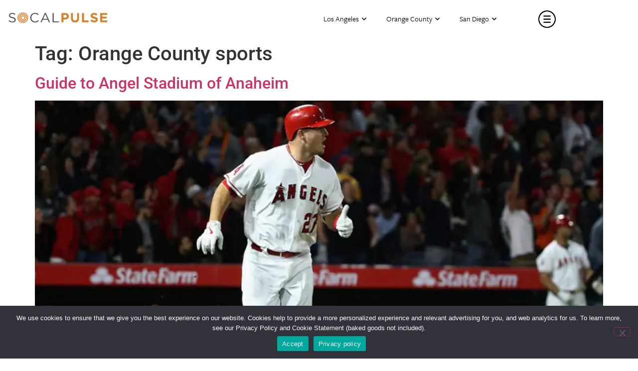

--- FILE ---
content_type: text/html; charset=UTF-8
request_url: https://socalpulse.com/tag/orange-county-sports/
body_size: 41539
content:
<!doctype html>
<html lang="en-US">
<head>
	<link rel="stylesheet" href="https://use.typekit.net/zci3hlz.css">
	<meta charset="UTF-8">
		<meta name="viewport" content="width=device-width, initial-scale=1">
	<link rel="profile" href="https://gmpg.org/xfn/11">
	<meta name='robots' content='index, follow, max-image-preview:large, max-snippet:-1, max-video-preview:-1' />

	<!-- This site is optimized with the Yoast SEO plugin v26.8 - https://yoast.com/product/yoast-seo-wordpress/ -->
	<title>Orange County sports Archives - SoCalPulse</title>
	<link rel="canonical" href="https://socalpulse.com/tag/orange-county-sports/" />
	<meta property="og:locale" content="en_US" />
	<meta property="og:type" content="article" />
	<meta property="og:title" content="Orange County sports Archives - SoCalPulse" />
	<meta property="og:url" content="https://socalpulse.com/tag/orange-county-sports/" />
	<meta property="og:site_name" content="SoCalPulse" />
	<meta name="twitter:card" content="summary_large_image" />
	<meta name="twitter:site" content="@socalpulse" />
	<script type="application/ld+json" class="yoast-schema-graph">{"@context":"https://schema.org","@graph":[{"@type":"CollectionPage","@id":"https://socalpulse.com/tag/orange-county-sports/","url":"https://socalpulse.com/tag/orange-county-sports/","name":"Orange County sports Archives - SoCalPulse","isPartOf":{"@id":"https://socalpulse.com/#website"},"primaryImageOfPage":{"@id":"https://socalpulse.com/tag/orange-county-sports/#primaryimage"},"image":{"@id":"https://socalpulse.com/tag/orange-county-sports/#primaryimage"},"thumbnailUrl":"https://socalpulse.com/wp-content/uploads/2020/09/trout2610_q4oxx5er_d24u7atj.jpg","inLanguage":"en-US"},{"@type":"ImageObject","inLanguage":"en-US","@id":"https://socalpulse.com/tag/orange-county-sports/#primaryimage","url":"https://socalpulse.com/wp-content/uploads/2020/09/trout2610_q4oxx5er_d24u7atj.jpg","contentUrl":"https://socalpulse.com/wp-content/uploads/2020/09/trout2610_q4oxx5er_d24u7atj.jpg","width":1000,"height":438},{"@type":"WebSite","@id":"https://socalpulse.com/#website","url":"https://socalpulse.com/","name":"SoCalPulse","description":"Discover what&#039;s going on in Los Angeles, Orange County or San Diego. Great for locals and tourists alike, the best happenings in Southern California!","publisher":{"@id":"https://socalpulse.com/#organization"},"potentialAction":[{"@type":"SearchAction","target":{"@type":"EntryPoint","urlTemplate":"https://socalpulse.com/?s={search_term_string}"},"query-input":{"@type":"PropertyValueSpecification","valueRequired":true,"valueName":"search_term_string"}}],"inLanguage":"en-US"},{"@type":"Organization","@id":"https://socalpulse.com/#organization","name":"SoCalPulse","url":"https://socalpulse.com/","logo":{"@type":"ImageObject","inLanguage":"en-US","@id":"https://socalpulse.com/#/schema/logo/image/","url":"https://socalpulse.com/wp-content/uploads/2020/02/socalpulse-logo.png","contentUrl":"https://socalpulse.com/wp-content/uploads/2020/02/socalpulse-logo.png","width":913,"height":102,"caption":"SoCalPulse"},"image":{"@id":"https://socalpulse.com/#/schema/logo/image/"},"sameAs":["https://www.facebook.com/socalpulse/","https://x.com/socalpulse"]}]}</script>
	<!-- / Yoast SEO plugin. -->


<link rel='dns-prefetch' href='//use.fontawesome.com' />
<link rel="alternate" type="application/rss+xml" title="SoCalPulse &raquo; Feed" href="https://socalpulse.com/feed/" />
<link rel="alternate" type="application/rss+xml" title="SoCalPulse &raquo; Comments Feed" href="https://socalpulse.com/comments/feed/" />
<link rel="alternate" type="text/calendar" title="SoCalPulse &raquo; iCal Feed" href="https://socalpulse.com/events/?ical=1" />
<link rel="alternate" type="application/rss+xml" title="SoCalPulse &raquo; Orange County sports Tag Feed" href="https://socalpulse.com/tag/orange-county-sports/feed/" />
		<style>
			.lazyload,
			.lazyloading {
				max-width: 100%;
			}
		</style>
		<style id='wp-img-auto-sizes-contain-inline-css'>
img:is([sizes=auto i],[sizes^="auto," i]){contain-intrinsic-size:3000px 1500px}
/*# sourceURL=wp-img-auto-sizes-contain-inline-css */
</style>
<style id='wp-emoji-styles-inline-css'>

	img.wp-smiley, img.emoji {
		display: inline !important;
		border: none !important;
		box-shadow: none !important;
		height: 1em !important;
		width: 1em !important;
		margin: 0 0.07em !important;
		vertical-align: -0.1em !important;
		background: none !important;
		padding: 0 !important;
	}
/*# sourceURL=wp-emoji-styles-inline-css */
</style>
<link rel='stylesheet' id='wp-block-library-css' href='https://socalpulse.com/wp-includes/css/dist/block-library/style.min.css?ver=6.9' media='all' />
<style id='font-awesome-svg-styles-default-inline-css'>
.svg-inline--fa {
  display: inline-block;
  height: 1em;
  overflow: visible;
  vertical-align: -.125em;
}
/*# sourceURL=font-awesome-svg-styles-default-inline-css */
</style>
<link rel='stylesheet' id='font-awesome-svg-styles-css' href='https://socalpulse.com/wp-content/uploads/font-awesome/v5.12.1/css/svg-with-js.css' media='all' />
<style id='font-awesome-svg-styles-inline-css'>
   .wp-block-font-awesome-icon svg::before,
   .wp-rich-text-font-awesome-icon svg::before {content: unset;}
/*# sourceURL=font-awesome-svg-styles-inline-css */
</style>
<style id='global-styles-inline-css'>
:root{--wp--preset--aspect-ratio--square: 1;--wp--preset--aspect-ratio--4-3: 4/3;--wp--preset--aspect-ratio--3-4: 3/4;--wp--preset--aspect-ratio--3-2: 3/2;--wp--preset--aspect-ratio--2-3: 2/3;--wp--preset--aspect-ratio--16-9: 16/9;--wp--preset--aspect-ratio--9-16: 9/16;--wp--preset--color--black: #000000;--wp--preset--color--cyan-bluish-gray: #abb8c3;--wp--preset--color--white: #ffffff;--wp--preset--color--pale-pink: #f78da7;--wp--preset--color--vivid-red: #cf2e2e;--wp--preset--color--luminous-vivid-orange: #ff6900;--wp--preset--color--luminous-vivid-amber: #fcb900;--wp--preset--color--light-green-cyan: #7bdcb5;--wp--preset--color--vivid-green-cyan: #00d084;--wp--preset--color--pale-cyan-blue: #8ed1fc;--wp--preset--color--vivid-cyan-blue: #0693e3;--wp--preset--color--vivid-purple: #9b51e0;--wp--preset--gradient--vivid-cyan-blue-to-vivid-purple: linear-gradient(135deg,rgb(6,147,227) 0%,rgb(155,81,224) 100%);--wp--preset--gradient--light-green-cyan-to-vivid-green-cyan: linear-gradient(135deg,rgb(122,220,180) 0%,rgb(0,208,130) 100%);--wp--preset--gradient--luminous-vivid-amber-to-luminous-vivid-orange: linear-gradient(135deg,rgb(252,185,0) 0%,rgb(255,105,0) 100%);--wp--preset--gradient--luminous-vivid-orange-to-vivid-red: linear-gradient(135deg,rgb(255,105,0) 0%,rgb(207,46,46) 100%);--wp--preset--gradient--very-light-gray-to-cyan-bluish-gray: linear-gradient(135deg,rgb(238,238,238) 0%,rgb(169,184,195) 100%);--wp--preset--gradient--cool-to-warm-spectrum: linear-gradient(135deg,rgb(74,234,220) 0%,rgb(151,120,209) 20%,rgb(207,42,186) 40%,rgb(238,44,130) 60%,rgb(251,105,98) 80%,rgb(254,248,76) 100%);--wp--preset--gradient--blush-light-purple: linear-gradient(135deg,rgb(255,206,236) 0%,rgb(152,150,240) 100%);--wp--preset--gradient--blush-bordeaux: linear-gradient(135deg,rgb(254,205,165) 0%,rgb(254,45,45) 50%,rgb(107,0,62) 100%);--wp--preset--gradient--luminous-dusk: linear-gradient(135deg,rgb(255,203,112) 0%,rgb(199,81,192) 50%,rgb(65,88,208) 100%);--wp--preset--gradient--pale-ocean: linear-gradient(135deg,rgb(255,245,203) 0%,rgb(182,227,212) 50%,rgb(51,167,181) 100%);--wp--preset--gradient--electric-grass: linear-gradient(135deg,rgb(202,248,128) 0%,rgb(113,206,126) 100%);--wp--preset--gradient--midnight: linear-gradient(135deg,rgb(2,3,129) 0%,rgb(40,116,252) 100%);--wp--preset--font-size--small: 13px;--wp--preset--font-size--medium: 20px;--wp--preset--font-size--large: 36px;--wp--preset--font-size--x-large: 42px;--wp--preset--spacing--20: 0.44rem;--wp--preset--spacing--30: 0.67rem;--wp--preset--spacing--40: 1rem;--wp--preset--spacing--50: 1.5rem;--wp--preset--spacing--60: 2.25rem;--wp--preset--spacing--70: 3.38rem;--wp--preset--spacing--80: 5.06rem;--wp--preset--shadow--natural: 6px 6px 9px rgba(0, 0, 0, 0.2);--wp--preset--shadow--deep: 12px 12px 50px rgba(0, 0, 0, 0.4);--wp--preset--shadow--sharp: 6px 6px 0px rgba(0, 0, 0, 0.2);--wp--preset--shadow--outlined: 6px 6px 0px -3px rgb(255, 255, 255), 6px 6px rgb(0, 0, 0);--wp--preset--shadow--crisp: 6px 6px 0px rgb(0, 0, 0);}:root { --wp--style--global--content-size: 800px;--wp--style--global--wide-size: 1200px; }:where(body) { margin: 0; }.wp-site-blocks > .alignleft { float: left; margin-right: 2em; }.wp-site-blocks > .alignright { float: right; margin-left: 2em; }.wp-site-blocks > .aligncenter { justify-content: center; margin-left: auto; margin-right: auto; }:where(.wp-site-blocks) > * { margin-block-start: 24px; margin-block-end: 0; }:where(.wp-site-blocks) > :first-child { margin-block-start: 0; }:where(.wp-site-blocks) > :last-child { margin-block-end: 0; }:root { --wp--style--block-gap: 24px; }:root :where(.is-layout-flow) > :first-child{margin-block-start: 0;}:root :where(.is-layout-flow) > :last-child{margin-block-end: 0;}:root :where(.is-layout-flow) > *{margin-block-start: 24px;margin-block-end: 0;}:root :where(.is-layout-constrained) > :first-child{margin-block-start: 0;}:root :where(.is-layout-constrained) > :last-child{margin-block-end: 0;}:root :where(.is-layout-constrained) > *{margin-block-start: 24px;margin-block-end: 0;}:root :where(.is-layout-flex){gap: 24px;}:root :where(.is-layout-grid){gap: 24px;}.is-layout-flow > .alignleft{float: left;margin-inline-start: 0;margin-inline-end: 2em;}.is-layout-flow > .alignright{float: right;margin-inline-start: 2em;margin-inline-end: 0;}.is-layout-flow > .aligncenter{margin-left: auto !important;margin-right: auto !important;}.is-layout-constrained > .alignleft{float: left;margin-inline-start: 0;margin-inline-end: 2em;}.is-layout-constrained > .alignright{float: right;margin-inline-start: 2em;margin-inline-end: 0;}.is-layout-constrained > .aligncenter{margin-left: auto !important;margin-right: auto !important;}.is-layout-constrained > :where(:not(.alignleft):not(.alignright):not(.alignfull)){max-width: var(--wp--style--global--content-size);margin-left: auto !important;margin-right: auto !important;}.is-layout-constrained > .alignwide{max-width: var(--wp--style--global--wide-size);}body .is-layout-flex{display: flex;}.is-layout-flex{flex-wrap: wrap;align-items: center;}.is-layout-flex > :is(*, div){margin: 0;}body .is-layout-grid{display: grid;}.is-layout-grid > :is(*, div){margin: 0;}body{padding-top: 0px;padding-right: 0px;padding-bottom: 0px;padding-left: 0px;}a:where(:not(.wp-element-button)){text-decoration: underline;}:root :where(.wp-element-button, .wp-block-button__link){background-color: #32373c;border-width: 0;color: #fff;font-family: inherit;font-size: inherit;font-style: inherit;font-weight: inherit;letter-spacing: inherit;line-height: inherit;padding-top: calc(0.667em + 2px);padding-right: calc(1.333em + 2px);padding-bottom: calc(0.667em + 2px);padding-left: calc(1.333em + 2px);text-decoration: none;text-transform: inherit;}.has-black-color{color: var(--wp--preset--color--black) !important;}.has-cyan-bluish-gray-color{color: var(--wp--preset--color--cyan-bluish-gray) !important;}.has-white-color{color: var(--wp--preset--color--white) !important;}.has-pale-pink-color{color: var(--wp--preset--color--pale-pink) !important;}.has-vivid-red-color{color: var(--wp--preset--color--vivid-red) !important;}.has-luminous-vivid-orange-color{color: var(--wp--preset--color--luminous-vivid-orange) !important;}.has-luminous-vivid-amber-color{color: var(--wp--preset--color--luminous-vivid-amber) !important;}.has-light-green-cyan-color{color: var(--wp--preset--color--light-green-cyan) !important;}.has-vivid-green-cyan-color{color: var(--wp--preset--color--vivid-green-cyan) !important;}.has-pale-cyan-blue-color{color: var(--wp--preset--color--pale-cyan-blue) !important;}.has-vivid-cyan-blue-color{color: var(--wp--preset--color--vivid-cyan-blue) !important;}.has-vivid-purple-color{color: var(--wp--preset--color--vivid-purple) !important;}.has-black-background-color{background-color: var(--wp--preset--color--black) !important;}.has-cyan-bluish-gray-background-color{background-color: var(--wp--preset--color--cyan-bluish-gray) !important;}.has-white-background-color{background-color: var(--wp--preset--color--white) !important;}.has-pale-pink-background-color{background-color: var(--wp--preset--color--pale-pink) !important;}.has-vivid-red-background-color{background-color: var(--wp--preset--color--vivid-red) !important;}.has-luminous-vivid-orange-background-color{background-color: var(--wp--preset--color--luminous-vivid-orange) !important;}.has-luminous-vivid-amber-background-color{background-color: var(--wp--preset--color--luminous-vivid-amber) !important;}.has-light-green-cyan-background-color{background-color: var(--wp--preset--color--light-green-cyan) !important;}.has-vivid-green-cyan-background-color{background-color: var(--wp--preset--color--vivid-green-cyan) !important;}.has-pale-cyan-blue-background-color{background-color: var(--wp--preset--color--pale-cyan-blue) !important;}.has-vivid-cyan-blue-background-color{background-color: var(--wp--preset--color--vivid-cyan-blue) !important;}.has-vivid-purple-background-color{background-color: var(--wp--preset--color--vivid-purple) !important;}.has-black-border-color{border-color: var(--wp--preset--color--black) !important;}.has-cyan-bluish-gray-border-color{border-color: var(--wp--preset--color--cyan-bluish-gray) !important;}.has-white-border-color{border-color: var(--wp--preset--color--white) !important;}.has-pale-pink-border-color{border-color: var(--wp--preset--color--pale-pink) !important;}.has-vivid-red-border-color{border-color: var(--wp--preset--color--vivid-red) !important;}.has-luminous-vivid-orange-border-color{border-color: var(--wp--preset--color--luminous-vivid-orange) !important;}.has-luminous-vivid-amber-border-color{border-color: var(--wp--preset--color--luminous-vivid-amber) !important;}.has-light-green-cyan-border-color{border-color: var(--wp--preset--color--light-green-cyan) !important;}.has-vivid-green-cyan-border-color{border-color: var(--wp--preset--color--vivid-green-cyan) !important;}.has-pale-cyan-blue-border-color{border-color: var(--wp--preset--color--pale-cyan-blue) !important;}.has-vivid-cyan-blue-border-color{border-color: var(--wp--preset--color--vivid-cyan-blue) !important;}.has-vivid-purple-border-color{border-color: var(--wp--preset--color--vivid-purple) !important;}.has-vivid-cyan-blue-to-vivid-purple-gradient-background{background: var(--wp--preset--gradient--vivid-cyan-blue-to-vivid-purple) !important;}.has-light-green-cyan-to-vivid-green-cyan-gradient-background{background: var(--wp--preset--gradient--light-green-cyan-to-vivid-green-cyan) !important;}.has-luminous-vivid-amber-to-luminous-vivid-orange-gradient-background{background: var(--wp--preset--gradient--luminous-vivid-amber-to-luminous-vivid-orange) !important;}.has-luminous-vivid-orange-to-vivid-red-gradient-background{background: var(--wp--preset--gradient--luminous-vivid-orange-to-vivid-red) !important;}.has-very-light-gray-to-cyan-bluish-gray-gradient-background{background: var(--wp--preset--gradient--very-light-gray-to-cyan-bluish-gray) !important;}.has-cool-to-warm-spectrum-gradient-background{background: var(--wp--preset--gradient--cool-to-warm-spectrum) !important;}.has-blush-light-purple-gradient-background{background: var(--wp--preset--gradient--blush-light-purple) !important;}.has-blush-bordeaux-gradient-background{background: var(--wp--preset--gradient--blush-bordeaux) !important;}.has-luminous-dusk-gradient-background{background: var(--wp--preset--gradient--luminous-dusk) !important;}.has-pale-ocean-gradient-background{background: var(--wp--preset--gradient--pale-ocean) !important;}.has-electric-grass-gradient-background{background: var(--wp--preset--gradient--electric-grass) !important;}.has-midnight-gradient-background{background: var(--wp--preset--gradient--midnight) !important;}.has-small-font-size{font-size: var(--wp--preset--font-size--small) !important;}.has-medium-font-size{font-size: var(--wp--preset--font-size--medium) !important;}.has-large-font-size{font-size: var(--wp--preset--font-size--large) !important;}.has-x-large-font-size{font-size: var(--wp--preset--font-size--x-large) !important;}
:root :where(.wp-block-pullquote){font-size: 1.5em;line-height: 1.6;}
/*# sourceURL=global-styles-inline-css */
</style>
<link rel='stylesheet' id='contact-form-7-css' href='https://socalpulse.com/wp-content/plugins/contact-form-7/includes/css/styles.css?ver=6.1.4' media='all' />
<link rel='stylesheet' id='cookie-notice-front-css' href='https://socalpulse.com/wp-content/plugins/cookie-notice/css/front.min.css?ver=2.5.11' media='all' />
<link rel='stylesheet' id='tribe-events-v2-single-skeleton-css' href='https://socalpulse.com/wp-content/plugins/the-events-calendar/build/css/tribe-events-single-skeleton.css?ver=6.15.14' media='all' />
<link rel='stylesheet' id='tribe-events-v2-single-skeleton-full-css' href='https://socalpulse.com/wp-content/plugins/the-events-calendar/build/css/tribe-events-single-full.css?ver=6.15.14' media='all' />
<link rel='stylesheet' id='tec-events-elementor-widgets-base-styles-css' href='https://socalpulse.com/wp-content/plugins/the-events-calendar/build/css/integrations/plugins/elementor/widgets/widget-base.css?ver=6.15.14' media='all' />
<link rel='stylesheet' id='hello-elementor-css' href='https://socalpulse.com/wp-content/themes/hello-elementor/assets/css/reset.css?ver=3.4.5' media='all' />
<link rel='stylesheet' id='hello-elementor-theme-style-css' href='https://socalpulse.com/wp-content/themes/hello-elementor/assets/css/theme.css?ver=3.4.5' media='all' />
<link rel='stylesheet' id='hello-elementor-header-footer-css' href='https://socalpulse.com/wp-content/themes/hello-elementor/assets/css/header-footer.css?ver=3.4.5' media='all' />
<link rel='stylesheet' id='font-awesome-official-css' href='https://use.fontawesome.com/releases/v5.12.1/css/all.css' media='all' integrity="sha384-v8BU367qNbs/aIZIxuivaU55N5GPF89WBerHoGA4QTcbUjYiLQtKdrfXnqAcXyTv" crossorigin="anonymous" />
<link rel='stylesheet' id='elementor-frontend-css' href='https://socalpulse.com/wp-content/plugins/elementor/assets/css/frontend.min.css?ver=3.34.2' media='all' />
<style id='elementor-frontend-inline-css'>
.elementor-kit-170300{--e-global-color-primary:#6EC1E4;--e-global-color-secondary:#54595F;--e-global-color-text:#7A7A7A;--e-global-color-accent:#61CE70;--e-global-color-51cd554:#D48026;--e-global-color-cf8f3eb:#000000;--e-global-color-b085f68:#FBF4EC;--e-global-typography-primary-font-family:"Roboto";--e-global-typography-primary-font-weight:600;--e-global-typography-secondary-font-family:"Roboto Slab";--e-global-typography-secondary-font-weight:400;--e-global-typography-text-font-family:"Roboto";--e-global-typography-text-font-weight:400;--e-global-typography-accent-font-family:"Roboto";--e-global-typography-accent-font-weight:500;}.elementor-kit-170300 e-page-transition{background-color:#FFBC7D;}.elementor-section.elementor-section-boxed > .elementor-container{max-width:1140px;}.e-con{--container-max-width:1140px;}.elementor-widget:not(:last-child){margin-block-end:20px;}.elementor-element{--widgets-spacing:20px 20px;--widgets-spacing-row:20px;--widgets-spacing-column:20px;}{}h1.entry-title{display:var(--page-title-display);}@media(max-width:1024px){.elementor-section.elementor-section-boxed > .elementor-container{max-width:1024px;}.e-con{--container-max-width:1024px;}}@media(max-width:767px){.elementor-section.elementor-section-boxed > .elementor-container{max-width:767px;}.e-con{--container-max-width:767px;}}
.elementor-widget-section .eael-protected-content-message{font-family:var( --e-global-typography-secondary-font-family ), Sans-serif;font-weight:var( --e-global-typography-secondary-font-weight );}.elementor-widget-section .protected-content-error-msg{font-family:var( --e-global-typography-secondary-font-family ), Sans-serif;font-weight:var( --e-global-typography-secondary-font-weight );}.elementor-160741 .elementor-element.elementor-element-290d22b2 > .elementor-background-overlay{opacity:0;}.elementor-160741 .elementor-element.elementor-element-290d22b2{box-shadow:0px 7px 10px 0px rgba(0, 0, 0, 0);margin-top:0px;margin-bottom:0px;padding:5px 0px 5px 0px;z-index:999;}.elementor-bc-flex-widget .elementor-160741 .elementor-element.elementor-element-7ffc5706.elementor-column .elementor-widget-wrap{align-items:center;}.elementor-160741 .elementor-element.elementor-element-7ffc5706.elementor-column.elementor-element[data-element_type="column"] > .elementor-widget-wrap.elementor-element-populated{align-content:center;align-items:center;}.elementor-160741 .elementor-element.elementor-element-7ffc5706 > .elementor-element-populated{margin:-5px 0px 0px 0px;--e-column-margin-right:0px;--e-column-margin-left:0px;padding:0px 0px 0px 0px;}.elementor-widget-image .eael-protected-content-message{font-family:var( --e-global-typography-secondary-font-family ), Sans-serif;font-weight:var( --e-global-typography-secondary-font-weight );}.elementor-widget-image .protected-content-error-msg{font-family:var( --e-global-typography-secondary-font-family ), Sans-serif;font-weight:var( --e-global-typography-secondary-font-weight );}.elementor-widget-image .widget-image-caption{color:var( --e-global-color-text );font-family:var( --e-global-typography-text-font-family ), Sans-serif;font-weight:var( --e-global-typography-text-font-weight );}.elementor-160741 .elementor-element.elementor-element-5e27ef2c > .elementor-widget-container{padding:0px 16px 0px 16px;}.elementor-160741 .elementor-element.elementor-element-5e27ef2c{text-align:start;}.elementor-160741 .elementor-element.elementor-element-5e27ef2c img{width:200px;height:22px;}.elementor-160741 .elementor-element.elementor-element-7e0e511f > .elementor-element-populated{padding:0px 0px 0px 0px;}.elementor-bc-flex-widget .elementor-160741 .elementor-element.elementor-element-3f82453c.elementor-column .elementor-widget-wrap{align-items:center;}.elementor-160741 .elementor-element.elementor-element-3f82453c.elementor-column.elementor-element[data-element_type="column"] > .elementor-widget-wrap.elementor-element-populated{align-content:center;align-items:center;}.elementor-160741 .elementor-element.elementor-element-3f82453c.elementor-column > .elementor-widget-wrap{justify-content:flex-end;}.elementor-160741 .elementor-element.elementor-element-3f82453c > .elementor-element-populated{margin:0px 0px 0px 0px;--e-column-margin-right:0px;--e-column-margin-left:0px;}.elementor-widget-nav-menu .eael-protected-content-message{font-family:var( --e-global-typography-secondary-font-family ), Sans-serif;font-weight:var( --e-global-typography-secondary-font-weight );}.elementor-widget-nav-menu .protected-content-error-msg{font-family:var( --e-global-typography-secondary-font-family ), Sans-serif;font-weight:var( --e-global-typography-secondary-font-weight );}.elementor-widget-nav-menu .elementor-nav-menu .elementor-item{font-family:var( --e-global-typography-primary-font-family ), Sans-serif;font-weight:var( --e-global-typography-primary-font-weight );}.elementor-widget-nav-menu .elementor-nav-menu--main .elementor-item{color:var( --e-global-color-text );fill:var( --e-global-color-text );}.elementor-widget-nav-menu .elementor-nav-menu--main .elementor-item:hover,
					.elementor-widget-nav-menu .elementor-nav-menu--main .elementor-item.elementor-item-active,
					.elementor-widget-nav-menu .elementor-nav-menu--main .elementor-item.highlighted,
					.elementor-widget-nav-menu .elementor-nav-menu--main .elementor-item:focus{color:var( --e-global-color-accent );fill:var( --e-global-color-accent );}.elementor-widget-nav-menu .elementor-nav-menu--main:not(.e--pointer-framed) .elementor-item:before,
					.elementor-widget-nav-menu .elementor-nav-menu--main:not(.e--pointer-framed) .elementor-item:after{background-color:var( --e-global-color-accent );}.elementor-widget-nav-menu .e--pointer-framed .elementor-item:before,
					.elementor-widget-nav-menu .e--pointer-framed .elementor-item:after{border-color:var( --e-global-color-accent );}.elementor-widget-nav-menu{--e-nav-menu-divider-color:var( --e-global-color-text );}.elementor-widget-nav-menu .elementor-nav-menu--dropdown .elementor-item, .elementor-widget-nav-menu .elementor-nav-menu--dropdown  .elementor-sub-item{font-family:var( --e-global-typography-accent-font-family ), Sans-serif;font-weight:var( --e-global-typography-accent-font-weight );}.elementor-160741 .elementor-element.elementor-element-2306cef7 .elementor-nav-menu .elementor-item{font-family:"Roboto", Sans-serif;font-size:15px;font-weight:300;}.elementor-160741 .elementor-element.elementor-element-2306cef7 .elementor-nav-menu--main .elementor-item{color:#000000;fill:#000000;}.elementor-160741 .elementor-element.elementor-element-2306cef7 .elementor-nav-menu--main .elementor-item:hover,
					.elementor-160741 .elementor-element.elementor-element-2306cef7 .elementor-nav-menu--main .elementor-item.elementor-item-active,
					.elementor-160741 .elementor-element.elementor-element-2306cef7 .elementor-nav-menu--main .elementor-item.highlighted,
					.elementor-160741 .elementor-element.elementor-element-2306cef7 .elementor-nav-menu--main .elementor-item:focus{color:#D48026;fill:#D48026;}.elementor-160741 .elementor-element.elementor-element-2306cef7 .elementor-nav-menu--main:not(.e--pointer-framed) .elementor-item:before,
					.elementor-160741 .elementor-element.elementor-element-2306cef7 .elementor-nav-menu--main:not(.e--pointer-framed) .elementor-item:after{background-color:#D4802600;}.elementor-160741 .elementor-element.elementor-element-2306cef7 .e--pointer-framed .elementor-item:before,
					.elementor-160741 .elementor-element.elementor-element-2306cef7 .e--pointer-framed .elementor-item:after{border-color:#D4802600;}.elementor-160741 .elementor-element.elementor-element-2306cef7 .elementor-nav-menu--dropdown a, .elementor-160741 .elementor-element.elementor-element-2306cef7 .elementor-menu-toggle{color:#000000;fill:#000000;}.elementor-160741 .elementor-element.elementor-element-2306cef7 .elementor-nav-menu--dropdown a:hover,
					.elementor-160741 .elementor-element.elementor-element-2306cef7 .elementor-nav-menu--dropdown a:focus,
					.elementor-160741 .elementor-element.elementor-element-2306cef7 .elementor-nav-menu--dropdown a.elementor-item-active,
					.elementor-160741 .elementor-element.elementor-element-2306cef7 .elementor-nav-menu--dropdown a.highlighted,
					.elementor-160741 .elementor-element.elementor-element-2306cef7 .elementor-menu-toggle:hover,
					.elementor-160741 .elementor-element.elementor-element-2306cef7 .elementor-menu-toggle:focus{color:#D48026;}.elementor-160741 .elementor-element.elementor-element-2306cef7 .elementor-nav-menu--dropdown a:hover,
					.elementor-160741 .elementor-element.elementor-element-2306cef7 .elementor-nav-menu--dropdown a:focus,
					.elementor-160741 .elementor-element.elementor-element-2306cef7 .elementor-nav-menu--dropdown a.elementor-item-active,
					.elementor-160741 .elementor-element.elementor-element-2306cef7 .elementor-nav-menu--dropdown a.highlighted{background-color:#D4802600;}.elementor-160741 .elementor-element.elementor-element-2306cef7 .elementor-nav-menu--dropdown a{padding-top:10px;padding-bottom:10px;}.elementor-bc-flex-widget .elementor-160741 .elementor-element.elementor-element-1d05735a.elementor-column .elementor-widget-wrap{align-items:center;}.elementor-160741 .elementor-element.elementor-element-1d05735a.elementor-column.elementor-element[data-element_type="column"] > .elementor-widget-wrap.elementor-element-populated{align-content:center;align-items:center;}.elementor-160741 .elementor-element.elementor-element-5de4552 > .elementor-widget-container{margin:0px 15px 0px 0px;}.elementor-160741 .elementor-element.elementor-element-5de4552{text-align:end;}.elementor-160741 .elementor-element.elementor-element-5de4552 img{width:35px;}.elementor-theme-builder-content-area{height:400px;}.elementor-location-header:before, .elementor-location-footer:before{content:"";display:table;clear:both;}@media(max-width:1024px){.elementor-160741 .elementor-element.elementor-element-290d22b2{padding:0px 0px 0px 20px;}.elementor-160741 .elementor-element.elementor-element-7ffc5706 > .elementor-element-populated{margin:-3px 0px 0px 0px;--e-column-margin-right:0px;--e-column-margin-left:0px;padding:0px 0px 0px 0px;}.elementor-160741 .elementor-element.elementor-element-5e27ef2c img{width:185px;}.elementor-160741 .elementor-element.elementor-element-3f82453c > .elementor-element-populated{margin:0px 0px 0px 0px;--e-column-margin-right:0px;--e-column-margin-left:0px;padding:0px 0px 0px 0px;}.elementor-160741 .elementor-element.elementor-element-2306cef7 .elementor-nav-menu--main .elementor-item{padding-left:8px;padding-right:8px;}}@media(max-width:767px){.elementor-160741 .elementor-element.elementor-element-290d22b2{padding:10px 15px 10px 20px;}.elementor-160741 .elementor-element.elementor-element-7ffc5706{width:52%;}.elementor-160741 .elementor-element.elementor-element-5e27ef2c img{width:159px;height:15px;}.elementor-160741 .elementor-element.elementor-element-7e0e511f{width:36%;}.elementor-160741 .elementor-element.elementor-element-1d05735a{width:10%;}.elementor-160741 .elementor-element.elementor-element-1d05735a > .elementor-element-populated{margin:0px 0px 0px 0px;--e-column-margin-right:0px;--e-column-margin-left:0px;padding:0px 0px 0px 0px;}.elementor-160741 .elementor-element.elementor-element-5de4552 > .elementor-widget-container{margin:0px 0px 0px 0px;}.elementor-160741 .elementor-element.elementor-element-5de4552{text-align:end;}.elementor-160741 .elementor-element.elementor-element-5de4552 img{width:32px;}}@media(min-width:768px){.elementor-160741 .elementor-element.elementor-element-7ffc5706{width:22%;}.elementor-160741 .elementor-element.elementor-element-7e0e511f{width:15%;}.elementor-160741 .elementor-element.elementor-element-3f82453c{width:53%;}.elementor-160741 .elementor-element.elementor-element-1d05735a{width:9.978%;}}@media(max-width:1024px) and (min-width:768px){.elementor-160741 .elementor-element.elementor-element-7ffc5706{width:29%;}.elementor-160741 .elementor-element.elementor-element-7e0e511f{width:15%;}.elementor-160741 .elementor-element.elementor-element-3f82453c{width:43%;}.elementor-160741 .elementor-element.elementor-element-1d05735a{width:13%;}}/* Start custom CSS for nav-menu, class: .elementor-element-2306cef7 */#markets-nav .elementor-nav-menu--main .elementor-nav-menu ul {
    margin:0px!important;
    width:auto!important;
    top:63px!important;
    padding-bottom:5px!important;
    border-top:3px solid #D48026;
}

#markets-nav a {
    border-left:1px!important;
}

#markets-nav .elementor-sub-item {
    color:#000!important;
    font-weight:300!important;
     display:flex;
    justify-content:center;
}

 #markets-nav .elementor-sub-item:hover {
    color:#D48026!important;
}

#markets-nav a.elementor-item-active {
   color:#D48026!important;
}

#markets-nav .elementor-nav-menu .sub-arrow {
    padding-left:6px;
}

@media only screen and (max-width:1024px) {
    #markets-nav .elementor-nav-menu--main .elementor-nav-menu ul {
    top:58px!important;
  
}
}/* End custom CSS */
/* Start custom CSS for section, class: .elementor-element-290d22b2 */.elementor-sticky--effects #markets-nav a {
    color:#000000;
}

/*.alt-header #markets-nav a:hover {
    font-weight:bold;
}*/

.elementor-sticky--effects #markets-nav a:hover {
    color:#D48026;
    
}

/* Background color on sticky */
.alt-header.elementor-sticky--effects {
background-color:#fff!important;
transition: all 0.25s ease;
}

.elementor-sticky--effects #logo-1 {
    opacity:0;
    
}

.elementor-sticky--effects #alt-logo-container {
    background-image: url('https://socalpulse.com/wp-content/uploads/2020/02/socalpulse-logo.png');
    background-size:contain;
    background-position:center;
    background-repeat:no-repeat;
}


.elementor-sticky--effects #menu-icon-1 {
    opacity:0;
    
}

.elementor-sticky--effects #menu-container {
    background-image: url('https://socalpulse.com/wp-content/uploads/2020/08/menu-icon-black.png');
    background-size:35px;
    background-position:50% 50%;
    background-repeat:no-repeat;
}

#alt-header .wp-forecast-curr-right {
    color:#fff;
    font-weight:400;
}

.elementor-sticky--effects #alt-header .wp-forecast-curr-right {
    color:#000;
    font-weight:300;
}



@media only screen and (max-width:1024px) {
    .elementor-sticky--effects #menu-container {
    background-position:84% 50%;
  max-width:79px;
}

.elementor-sticky--effects #alt-logo-container {
    max-width:185px;
    margin-right:32px;
}


}

@media only screen and (max-width:767px) {
    .elementor-sticky--effects #menu-container {
        background-size:30px;
        background-position:100% 50%;
    }
    
    .elementor-sticky--effects #alt-logo-container {
    max-width:150px;
    margin-right:0px;
}
}/* End custom CSS */
.elementor-widget-section .eael-protected-content-message{font-family:var( --e-global-typography-secondary-font-family ), Sans-serif;font-weight:var( --e-global-typography-secondary-font-weight );}.elementor-widget-section .protected-content-error-msg{font-family:var( --e-global-typography-secondary-font-family ), Sans-serif;font-weight:var( --e-global-typography-secondary-font-weight );}.elementor-297 .elementor-element.elementor-element-53ca847:not(.elementor-motion-effects-element-type-background), .elementor-297 .elementor-element.elementor-element-53ca847 > .elementor-motion-effects-container > .elementor-motion-effects-layer{background-color:#000000;}.elementor-297 .elementor-element.elementor-element-53ca847{transition:background 0.3s, border 0.3s, border-radius 0.3s, box-shadow 0.3s;margin-top:0px;margin-bottom:0px;padding:45px 10px 35px 10px;}.elementor-297 .elementor-element.elementor-element-53ca847 > .elementor-background-overlay{transition:background 0.3s, border-radius 0.3s, opacity 0.3s;}.elementor-widget-heading .eael-protected-content-message{font-family:var( --e-global-typography-secondary-font-family ), Sans-serif;font-weight:var( --e-global-typography-secondary-font-weight );}.elementor-widget-heading .protected-content-error-msg{font-family:var( --e-global-typography-secondary-font-family ), Sans-serif;font-weight:var( --e-global-typography-secondary-font-weight );}.elementor-widget-heading .elementor-heading-title{font-family:var( --e-global-typography-primary-font-family ), Sans-serif;font-weight:var( --e-global-typography-primary-font-weight );color:var( --e-global-color-primary );}.elementor-297 .elementor-element.elementor-element-c8433da .elementor-heading-title{font-size:14px;font-weight:700;color:#FFFFFF;}.elementor-297 .elementor-element.elementor-element-b8cb2f2 > .elementor-widget-container{margin:-13px 0px 0px 0px;}.elementor-297 .elementor-element.elementor-element-b8cb2f2 .elementor-heading-title{font-size:12px;font-weight:400;color:#FFFFFF;}.elementor-297 .elementor-element.elementor-element-d7c3362 > .elementor-widget-container{margin:-14px 0px 0px 0px;}.elementor-297 .elementor-element.elementor-element-d7c3362 .elementor-heading-title{font-size:12px;font-weight:400;color:#FFFFFF;}.elementor-297 .elementor-element.elementor-element-9824e1e > .elementor-widget-container{margin:-15px 0px 0px 0px;}.elementor-297 .elementor-element.elementor-element-9824e1e .elementor-heading-title{font-size:12px;font-weight:400;color:#FFFFFF;}.elementor-297 .elementor-element.elementor-element-2aa6945 > .elementor-widget-container{margin:-15px 0px 0px 0px;}.elementor-297 .elementor-element.elementor-element-2aa6945 .elementor-heading-title{font-size:12px;font-weight:400;color:#FFFFFF;}.elementor-297 .elementor-element.elementor-element-ceacf4f .elementor-heading-title{font-size:14px;font-weight:700;color:#FFFFFF;}.elementor-297 .elementor-element.elementor-element-34403f6 > .elementor-widget-container{margin:-13px 0px 0px 0px;}.elementor-297 .elementor-element.elementor-element-34403f6 .elementor-heading-title{font-size:12px;font-weight:400;color:#FFFFFF;}.elementor-297 .elementor-element.elementor-element-1e925fd > .elementor-widget-container{margin:-13px 0px 0px 0px;}.elementor-297 .elementor-element.elementor-element-1e925fd .elementor-heading-title{font-size:12px;font-weight:400;color:#FFFFFF;}.elementor-297 .elementor-element.elementor-element-65cda07 > .elementor-widget-container{margin:-15px 0px 0px 0px;}.elementor-297 .elementor-element.elementor-element-65cda07 .elementor-heading-title{font-size:12px;font-weight:400;color:#FFFFFF;}.elementor-297 .elementor-element.elementor-element-760e304 > .elementor-widget-container{margin:-15px 0px 0px 0px;}.elementor-297 .elementor-element.elementor-element-760e304 .elementor-heading-title{font-size:12px;font-weight:400;color:#FFFFFF;}.elementor-297 .elementor-element.elementor-element-7c16a2d > .elementor-widget-container{margin:-15px 0px 0px 0px;}.elementor-297 .elementor-element.elementor-element-7c16a2d .elementor-heading-title{font-size:12px;font-weight:400;color:#FFFFFF;}.elementor-297 .elementor-element.elementor-element-d734dfb > .elementor-widget-container{margin:-15px 0px 0px 0px;}.elementor-297 .elementor-element.elementor-element-d734dfb .elementor-heading-title{font-size:12px;font-weight:400;color:#FFFFFF;}.elementor-297 .elementor-element.elementor-element-802b305 > .elementor-widget-container{margin:-15px 0px 0px 0px;}.elementor-297 .elementor-element.elementor-element-802b305 .elementor-heading-title{font-size:12px;font-weight:400;color:#FFFFFF;}.elementor-297 .elementor-element.elementor-element-6814c08 .elementor-heading-title{font-size:14px;font-weight:700;color:#FFFFFF;}.elementor-297 .elementor-element.elementor-element-971c207 > .elementor-widget-container{margin:-13px 0px 0px 0px;}.elementor-297 .elementor-element.elementor-element-971c207 .elementor-heading-title{font-size:12px;font-weight:400;color:#FFFFFF;}.elementor-297 .elementor-element.elementor-element-b692b75 > .elementor-widget-container{margin:-15px 0px 0px 0px;}.elementor-297 .elementor-element.elementor-element-b692b75 .elementor-heading-title{font-size:12px;font-weight:400;color:#FFFFFF;}.elementor-297 .elementor-element.elementor-element-9fff3f7 > .elementor-widget-container{margin:-15px 0px 0px 0px;}.elementor-297 .elementor-element.elementor-element-9fff3f7 .elementor-heading-title{font-size:12px;font-weight:400;line-height:14px;color:#FFFFFF;}.elementor-297 .elementor-element.elementor-element-f19cc5b > .elementor-widget-container{margin:-15px 0px 0px 0px;}.elementor-297 .elementor-element.elementor-element-f19cc5b .elementor-heading-title{font-size:12px;font-weight:400;color:#FFFFFF;}.elementor-297 .elementor-element.elementor-element-1a6044e > .elementor-widget-container{margin:-15px 0px 0px 0px;}.elementor-297 .elementor-element.elementor-element-1a6044e .elementor-heading-title{font-size:12px;font-weight:400;color:#FFFFFF;}.elementor-297 .elementor-element.elementor-element-c77b845 > .elementor-widget-container{margin:-15px 0px 0px 0px;}.elementor-297 .elementor-element.elementor-element-c77b845 .elementor-heading-title{font-size:12px;font-weight:400;color:#FFFFFF;}.elementor-297 .elementor-element.elementor-element-d64ee41 > .elementor-widget-container{margin:-15px 0px 0px 0px;}.elementor-297 .elementor-element.elementor-element-d64ee41 .elementor-heading-title{font-size:12px;font-weight:400;color:#FFFFFF;}.elementor-297 .elementor-element.elementor-element-41b876a > .elementor-widget-container{margin:-15px 0px 0px 0px;}.elementor-297 .elementor-element.elementor-element-41b876a .elementor-heading-title{font-size:12px;font-weight:400;color:#FFFFFF;}.elementor-297 .elementor-element.elementor-element-46c2db9 .elementor-heading-title{font-size:14px;font-weight:700;color:#FFFFFF;}.elementor-297 .elementor-element.elementor-element-3db0505 > .elementor-widget-container{margin:-13px 0px 0px 0px;}.elementor-297 .elementor-element.elementor-element-3db0505 .elementor-heading-title{font-size:12px;font-weight:400;color:#FFFFFF;}.elementor-297 .elementor-element.elementor-element-bb68fad > .elementor-widget-container{margin:-15px 0px 0px 0px;}.elementor-297 .elementor-element.elementor-element-bb68fad .elementor-heading-title{font-size:12px;font-weight:400;color:#FFFFFF;}.elementor-297 .elementor-element.elementor-element-562feba > .elementor-widget-container{margin:-15px 0px 0px 0px;}.elementor-297 .elementor-element.elementor-element-562feba .elementor-heading-title{font-size:12px;font-weight:400;line-height:14px;color:#FFFFFF;}.elementor-297 .elementor-element.elementor-element-eaf4860 > .elementor-widget-container{margin:-15px 0px 0px 0px;}.elementor-297 .elementor-element.elementor-element-eaf4860 .elementor-heading-title{font-size:12px;font-weight:400;color:#FFFFFF;}.elementor-297 .elementor-element.elementor-element-c30d7ef > .elementor-widget-container{margin:-15px 0px 0px 0px;}.elementor-297 .elementor-element.elementor-element-c30d7ef .elementor-heading-title{font-size:12px;font-weight:400;color:#FFFFFF;}.elementor-297 .elementor-element.elementor-element-eaf1857:not(.elementor-motion-effects-element-type-background), .elementor-297 .elementor-element.elementor-element-eaf1857 > .elementor-motion-effects-container > .elementor-motion-effects-layer{background-color:#000000;}.elementor-297 .elementor-element.elementor-element-eaf1857{transition:background 0.3s, border 0.3s, border-radius 0.3s, box-shadow 0.3s;margin-top:0px;margin-bottom:0px;padding:0px 10px 10px 10px;}.elementor-297 .elementor-element.elementor-element-eaf1857 > .elementor-background-overlay{transition:background 0.3s, border-radius 0.3s, opacity 0.3s;}.elementor-widget-divider{--divider-color:var( --e-global-color-secondary );}.elementor-widget-divider .eael-protected-content-message{font-family:var( --e-global-typography-secondary-font-family ), Sans-serif;font-weight:var( --e-global-typography-secondary-font-weight );}.elementor-widget-divider .protected-content-error-msg{font-family:var( --e-global-typography-secondary-font-family ), Sans-serif;font-weight:var( --e-global-typography-secondary-font-weight );}.elementor-widget-divider .elementor-divider__text{color:var( --e-global-color-secondary );font-family:var( --e-global-typography-secondary-font-family ), Sans-serif;font-weight:var( --e-global-typography-secondary-font-weight );}.elementor-widget-divider.elementor-view-stacked .elementor-icon{background-color:var( --e-global-color-secondary );}.elementor-widget-divider.elementor-view-framed .elementor-icon, .elementor-widget-divider.elementor-view-default .elementor-icon{color:var( --e-global-color-secondary );border-color:var( --e-global-color-secondary );}.elementor-widget-divider.elementor-view-framed .elementor-icon, .elementor-widget-divider.elementor-view-default .elementor-icon svg{fill:var( --e-global-color-secondary );}.elementor-297 .elementor-element.elementor-element-7f04804{--divider-border-style:solid;--divider-color:rgba(255, 255, 255, 0.58);--divider-border-width:1px;}.elementor-297 .elementor-element.elementor-element-7f04804 .elementor-divider-separator{width:100%;}.elementor-297 .elementor-element.elementor-element-7f04804 .elementor-divider{padding-block-start:5px;padding-block-end:5px;}.elementor-297 .elementor-element.elementor-element-927fa84{text-align:center;}.elementor-297 .elementor-element.elementor-element-927fa84 .elementor-heading-title{font-size:14px;font-weight:300;color:#FFFFFF;}.elementor-widget-social-icons .eael-protected-content-message{font-family:var( --e-global-typography-secondary-font-family ), Sans-serif;font-weight:var( --e-global-typography-secondary-font-weight );}.elementor-widget-social-icons .protected-content-error-msg{font-family:var( --e-global-typography-secondary-font-family ), Sans-serif;font-weight:var( --e-global-typography-secondary-font-weight );}.elementor-297 .elementor-element.elementor-element-6a28e6d{--grid-template-columns:repeat(0, auto);--icon-size:16px;--grid-column-gap:15px;--grid-row-gap:0px;}.elementor-297 .elementor-element.elementor-element-6a28e6d .elementor-widget-container{text-align:center;}.elementor-297 .elementor-element.elementor-element-6a28e6d .elementor-social-icon{background-color:#000000;}.elementor-297 .elementor-element.elementor-element-6a28e6d .elementor-social-icon i{color:#FFFFFF;}.elementor-297 .elementor-element.elementor-element-6a28e6d .elementor-social-icon svg{fill:#FFFFFF;}.elementor-297 .elementor-element.elementor-element-98b6991{--divider-border-style:solid;--divider-color:rgba(255, 255, 255, 0.58);--divider-border-width:1px;}.elementor-297 .elementor-element.elementor-element-98b6991 .elementor-divider-separator{width:100%;}.elementor-297 .elementor-element.elementor-element-98b6991 .elementor-divider{padding-block-start:5px;padding-block-end:5px;}.elementor-297 .elementor-element.elementor-element-f2bcd3a:not(.elementor-motion-effects-element-type-background), .elementor-297 .elementor-element.elementor-element-f2bcd3a > .elementor-motion-effects-container > .elementor-motion-effects-layer{background-color:#000000;}.elementor-297 .elementor-element.elementor-element-f2bcd3a{transition:background 0.3s, border 0.3s, border-radius 0.3s, box-shadow 0.3s;margin-top:0px;margin-bottom:0px;padding:0px 10px 45px 10px;}.elementor-297 .elementor-element.elementor-element-f2bcd3a > .elementor-background-overlay{transition:background 0.3s, border-radius 0.3s, opacity 0.3s;}.elementor-297 .elementor-element.elementor-element-17479ea > .elementor-widget-container{margin:-15px 0px 0px 0px;}.elementor-297 .elementor-element.elementor-element-17479ea .elementor-heading-title{font-size:12px;font-weight:400;color:#FFFFFF;}.elementor-297 .elementor-element.elementor-element-d3b5387 > .elementor-widget-container{margin:-15px 0px 0px 0px;}.elementor-297 .elementor-element.elementor-element-d3b5387 .elementor-heading-title{font-size:12px;font-weight:400;color:#FFFFFF;}.elementor-297 .elementor-element.elementor-element-e773633 > .elementor-widget-container{margin:-15px 0px 0px 0px;}.elementor-297 .elementor-element.elementor-element-e773633 .elementor-heading-title{font-size:12px;font-weight:400;color:#FFFFFF;}.elementor-297 .elementor-element.elementor-element-1ca4409 > .elementor-widget-container{margin:-15px 0px 0px 0px;}.elementor-297 .elementor-element.elementor-element-1ca4409 .elementor-heading-title{font-size:12px;font-weight:400;color:#FFFFFF;}.elementor-297 .elementor-element.elementor-element-77886d4 > .elementor-widget-container{margin:-15px 0px 0px 0px;}.elementor-297 .elementor-element.elementor-element-77886d4 .elementor-heading-title{font-size:12px;font-weight:400;color:#FFFFFF;}.elementor-297 .elementor-element.elementor-element-10e444e > .elementor-widget-container{margin:-15px 0px 0px 0px;}.elementor-297 .elementor-element.elementor-element-10e444e .elementor-heading-title{font-size:12px;font-weight:400;color:#FFFFFF;}.elementor-297 .elementor-element.elementor-element-19424fe > .elementor-widget-container{margin:-15px 0px 0px 0px;}.elementor-297 .elementor-element.elementor-element-19424fe .elementor-heading-title{font-size:12px;font-weight:400;color:#FFFFFF;}.elementor-297 .elementor-element.elementor-element-1d4df77 > .elementor-widget-container{margin:-15px 0px 0px 0px;}.elementor-297 .elementor-element.elementor-element-1d4df77 .elementor-heading-title{font-size:12px;font-weight:400;color:#FFFFFF;}.elementor-297 .elementor-element.elementor-element-6caad06 .elementor-heading-title{font-size:12px;font-weight:400;color:#FFFFFF;}.elementor-297 .elementor-element.elementor-element-5ae0d02 > .elementor-widget-container{margin:-15px 0px 0px 0px;}.elementor-297 .elementor-element.elementor-element-5ae0d02 .elementor-heading-title{font-size:12px;font-weight:400;color:#FFFFFF;}.elementor-297 .elementor-element.elementor-element-c146f7d > .elementor-widget-container{margin:-15px 0px 0px 0px;}.elementor-297 .elementor-element.elementor-element-c146f7d .elementor-heading-title{font-size:12px;font-weight:400;color:#FFFFFF;}.elementor-297 .elementor-element.elementor-element-3faa7d6 > .elementor-widget-container{margin:-15px 0px 0px 0px;}.elementor-297 .elementor-element.elementor-element-3faa7d6 .elementor-heading-title{font-size:12px;font-weight:400;color:#FFFFFF;}.elementor-297 .elementor-element.elementor-element-d0d014f > .elementor-widget-container{margin:-15px 0px 0px 0px;}.elementor-297 .elementor-element.elementor-element-d0d014f .elementor-heading-title{font-size:12px;font-weight:400;color:#FFFFFF;}.elementor-297 .elementor-element.elementor-element-f880dc7 > .elementor-widget-container{margin:-15px 0px 0px 0px;}.elementor-297 .elementor-element.elementor-element-f880dc7 .elementor-heading-title{font-size:12px;font-weight:400;color:#FFFFFF;}.elementor-297 .elementor-element.elementor-element-cf9d64f > .elementor-widget-container{margin:-15px 0px 0px 0px;}.elementor-297 .elementor-element.elementor-element-cf9d64f .elementor-heading-title{font-size:12px;font-weight:400;color:#FFFFFF;}.elementor-297 .elementor-element.elementor-element-3ffe5ee > .elementor-widget-container{margin:-15px 0px 0px 0px;}.elementor-297 .elementor-element.elementor-element-3ffe5ee .elementor-heading-title{font-size:12px;font-weight:400;color:#FFFFFF;}.elementor-297 .elementor-element.elementor-element-2b126c2 > .elementor-widget-container{margin:-15px 0px 0px 0px;}.elementor-297 .elementor-element.elementor-element-2b126c2 .elementor-heading-title{font-size:12px;font-weight:400;color:#FFFFFF;}.elementor-297 .elementor-element.elementor-element-6342c10 > .elementor-widget-container{margin:-15px 0px 0px 0px;}.elementor-297 .elementor-element.elementor-element-6342c10 .elementor-heading-title{font-size:12px;font-weight:400;color:#FFFFFF;}.elementor-297 .elementor-element.elementor-element-5218332 > .elementor-widget-container{margin:-15px 0px 0px 0px;}.elementor-297 .elementor-element.elementor-element-5218332 .elementor-heading-title{font-size:12px;font-weight:400;color:#FFFFFF;}.elementor-297 .elementor-element.elementor-element-bcce49a .elementor-heading-title{font-size:12px;font-weight:400;color:#FFFFFF;}.elementor-297 .elementor-element.elementor-element-0de7158 > .elementor-widget-container{margin:-15px 0px 0px 0px;}.elementor-297 .elementor-element.elementor-element-0de7158 .elementor-heading-title{font-size:12px;font-weight:400;color:#FFFFFF;}.elementor-297 .elementor-element.elementor-element-aa414bc > .elementor-widget-container{margin:-15px 0px 0px 0px;}.elementor-297 .elementor-element.elementor-element-aa414bc .elementor-heading-title{font-size:12px;font-weight:400;color:#FFFFFF;}.elementor-297 .elementor-element.elementor-element-9d5050b > .elementor-widget-container{margin:-15px 0px 0px 0px;}.elementor-297 .elementor-element.elementor-element-9d5050b .elementor-heading-title{font-size:12px;font-weight:400;color:#FFFFFF;}.elementor-297 .elementor-element.elementor-element-000b275 > .elementor-widget-container{margin:-15px 0px 0px 0px;}.elementor-297 .elementor-element.elementor-element-000b275 .elementor-heading-title{font-size:12px;font-weight:400;color:#FFFFFF;}.elementor-297 .elementor-element.elementor-element-00c2862 > .elementor-widget-container{margin:-15px 0px 0px 0px;}.elementor-297 .elementor-element.elementor-element-00c2862 .elementor-heading-title{font-size:12px;font-weight:400;color:#FFFFFF;}.elementor-297 .elementor-element.elementor-element-305c8ef > .elementor-widget-container{margin:-15px 0px 0px 0px;}.elementor-297 .elementor-element.elementor-element-305c8ef .elementor-heading-title{font-size:12px;font-weight:400;color:#FFFFFF;}.elementor-297 .elementor-element.elementor-element-16b9266 > .elementor-widget-container{margin:-15px 0px 0px 0px;}.elementor-297 .elementor-element.elementor-element-16b9266 .elementor-heading-title{font-size:12px;font-weight:400;color:#FFFFFF;}.elementor-297 .elementor-element.elementor-element-0c3755b > .elementor-widget-container{margin:-15px 0px 0px 0px;}.elementor-297 .elementor-element.elementor-element-0c3755b .elementor-heading-title{font-size:12px;font-weight:400;color:#FFFFFF;}.elementor-297 .elementor-element.elementor-element-29b374f > .elementor-widget-container{margin:-15px 0px 0px 0px;}.elementor-297 .elementor-element.elementor-element-29b374f .elementor-heading-title{font-size:12px;font-weight:400;color:#FFFFFF;}.elementor-297 .elementor-element.elementor-element-72d51cf > .elementor-widget-container{margin:-15px 0px 0px 0px;}.elementor-297 .elementor-element.elementor-element-72d51cf .elementor-heading-title{font-size:12px;font-weight:400;color:#FFFFFF;}.elementor-297 .elementor-element.elementor-element-b86007d > .elementor-widget-container{margin:-15px 0px 0px 0px;}.elementor-297 .elementor-element.elementor-element-b86007d .elementor-heading-title{font-size:12px;font-weight:400;color:#FFFFFF;}.elementor-297 .elementor-element.elementor-element-3fb2b5e > .elementor-widget-container{margin:-15px 0px 0px 0px;}.elementor-297 .elementor-element.elementor-element-3fb2b5e .elementor-heading-title{font-size:12px;font-weight:400;color:#FFFFFF;}.elementor-297 .elementor-element.elementor-element-60a6c5c > .elementor-widget-container{margin:-15px 0px 0px 0px;}.elementor-297 .elementor-element.elementor-element-60a6c5c .elementor-heading-title{font-size:12px;font-weight:400;color:#FFFFFF;}.elementor-297 .elementor-element.elementor-element-9d7d368 > .elementor-widget-container{margin:-15px 0px 0px 0px;}.elementor-297 .elementor-element.elementor-element-9d7d368 .elementor-heading-title{font-size:12px;font-weight:400;color:#FFFFFF;}.elementor-297 .elementor-element.elementor-element-d67fd51 > .elementor-widget-container{margin:-15px 0px 0px 0px;}.elementor-297 .elementor-element.elementor-element-d67fd51 .elementor-heading-title{font-size:12px;font-weight:400;color:#FFFFFF;}.elementor-297 .elementor-element.elementor-element-812f93c > .elementor-widget-container{margin:-15px 0px 0px 0px;}.elementor-297 .elementor-element.elementor-element-812f93c .elementor-heading-title{font-size:12px;font-weight:400;color:#FFFFFF;}.elementor-297 .elementor-element.elementor-element-1859f63 > .elementor-widget-container{margin:-15px 0px 0px 0px;}.elementor-297 .elementor-element.elementor-element-1859f63 .elementor-heading-title{font-size:12px;font-weight:400;color:#FFFFFF;}.elementor-297 .elementor-element.elementor-element-752d53d > .elementor-widget-container{margin:-15px 0px 0px 0px;}.elementor-297 .elementor-element.elementor-element-752d53d .elementor-heading-title{font-size:12px;font-weight:400;color:#FFFFFF;}.elementor-297 .elementor-element.elementor-element-d1320d0 .elementor-heading-title{font-size:12px;font-weight:400;color:#FFFFFF;}.elementor-297 .elementor-element.elementor-element-eb5b50f > .elementor-widget-container{margin:-15px 0px 0px 0px;}.elementor-297 .elementor-element.elementor-element-eb5b50f .elementor-heading-title{font-size:12px;font-weight:400;color:#FFFFFF;}.elementor-297 .elementor-element.elementor-element-80c81ed > .elementor-widget-container{margin:-15px 0px 0px 0px;}.elementor-297 .elementor-element.elementor-element-80c81ed .elementor-heading-title{font-size:12px;font-weight:400;color:#FFFFFF;}.elementor-297 .elementor-element.elementor-element-460528f > .elementor-widget-container{margin:-15px 0px 0px 0px;}.elementor-297 .elementor-element.elementor-element-460528f .elementor-heading-title{font-size:12px;font-weight:400;line-height:14px;color:#FFFFFF;}.elementor-297 .elementor-element.elementor-element-42ff7bd > .elementor-widget-container{margin:-15px 0px 0px 0px;}.elementor-297 .elementor-element.elementor-element-42ff7bd .elementor-heading-title{font-size:12px;font-weight:400;color:#FFFFFF;}.elementor-297 .elementor-element.elementor-element-ab00700 > .elementor-widget-container{margin:-15px 0px 0px 0px;}.elementor-297 .elementor-element.elementor-element-ab00700 .elementor-heading-title{font-size:12px;font-weight:400;color:#FFFFFF;}.elementor-297 .elementor-element.elementor-element-b386ede > .elementor-widget-container{margin:-15px 0px 0px 0px;}.elementor-297 .elementor-element.elementor-element-b386ede .elementor-heading-title{font-size:12px;font-weight:400;color:#FFFFFF;}.elementor-297 .elementor-element.elementor-element-c077cdb > .elementor-widget-container{margin:-15px 0px 0px 0px;}.elementor-297 .elementor-element.elementor-element-c077cdb .elementor-heading-title{font-size:12px;font-weight:400;color:#FFFFFF;}.elementor-297 .elementor-element.elementor-element-163e8ad > .elementor-widget-container{margin:-15px 0px 0px 0px;}.elementor-297 .elementor-element.elementor-element-163e8ad .elementor-heading-title{font-size:12px;font-weight:400;color:#FFFFFF;}.elementor-theme-builder-content-area{height:400px;}.elementor-location-header:before, .elementor-location-footer:before{content:"";display:table;clear:both;}@media(max-width:767px){.elementor-297 .elementor-element.elementor-element-7e40aa7{width:50%;}.elementor-297 .elementor-element.elementor-element-6e6e3bb{width:50%;}.elementor-297 .elementor-element.elementor-element-89adf16{width:50%;}.elementor-297 .elementor-element.elementor-element-e963ec1{width:50%;}.elementor-297 .elementor-element.elementor-element-927fa84 > .elementor-widget-container{padding:0px 20px 0px 20px;}.elementor-297 .elementor-element.elementor-element-927fa84{text-align:center;}.elementor-297 .elementor-element.elementor-element-927fa84 .elementor-heading-title{line-height:20px;}.elementor-297 .elementor-element.elementor-element-6a28e6d .elementor-widget-container{text-align:center;}.elementor-297 .elementor-element.elementor-element-6a28e6d > .elementor-widget-container{margin:-7px 0px 0px 0px;}.elementor-297 .elementor-element.elementor-element-5c72535{width:100%;}.elementor-297 .elementor-element.elementor-element-eeef9ec{width:100%;}}@media(max-width:1024px) and (min-width:768px){.elementor-297 .elementor-element.elementor-element-7e40aa7{width:25%;}.elementor-297 .elementor-element.elementor-element-6e6e3bb{width:25%;}.elementor-297 .elementor-element.elementor-element-89adf16{width:25%;}.elementor-297 .elementor-element.elementor-element-e963ec1{width:25%;}.elementor-297 .elementor-element.elementor-element-5c72535{width:33%;}.elementor-297 .elementor-element.elementor-element-eeef9ec{width:33%;}.elementor-297 .elementor-element.elementor-element-3d49e5b{width:33%;}.elementor-297 .elementor-element.elementor-element-c208700{width:33%;}.elementor-297 .elementor-element.elementor-element-4457218{width:33%;}}/* Start custom CSS for section, class: .elementor-element-53ca847 */#footer {
    z-index:-1;
}/* End custom CSS */
/* Start custom CSS for section, class: .elementor-element-eaf1857 */#footer {
    z-index:-1;
}

#footer-links {
    font-weight:bold!important;
    margin-right:5px;
    margin-left:10px;
}

@media only screen and (max-width:767px) {
    #footer-links {
    font-weight:bold!important;
    margin-right:5px;
    margin-left:10px;
}
}/* End custom CSS */
/* Start custom CSS for section, class: .elementor-element-f2bcd3a */#footer {
    z-index:-1;
}/* End custom CSS */
.elementor-widget-section .eael-protected-content-message{font-family:var( --e-global-typography-secondary-font-family ), Sans-serif;font-weight:var( --e-global-typography-secondary-font-weight );}.elementor-widget-section .protected-content-error-msg{font-family:var( --e-global-typography-secondary-font-family ), Sans-serif;font-weight:var( --e-global-typography-secondary-font-weight );}.elementor-124754 .elementor-element.elementor-element-2c45f710:not(.elementor-motion-effects-element-type-background), .elementor-124754 .elementor-element.elementor-element-2c45f710 > .elementor-motion-effects-container > .elementor-motion-effects-layer{background-image:url("https://socalpulse.com/wp-content/uploads/2020/04/palm-trees.jpeg");background-position:center center;background-size:cover;}.elementor-124754 .elementor-element.elementor-element-2c45f710 > .elementor-background-overlay{background-color:#FFFFFF;opacity:0.92;transition:background 0.3s, border-radius 0.3s, opacity 0.3s;}.elementor-124754 .elementor-element.elementor-element-2c45f710 > .elementor-container{min-height:500px;}.elementor-124754 .elementor-element.elementor-element-2c45f710{transition:background 0.3s, border 0.3s, border-radius 0.3s, box-shadow 0.3s;padding:0px 0px 0px 0px;z-index:2;}.elementor-124754 .elementor-element.elementor-element-68f4b91c > .elementor-element-populated{margin:37px 37px 37px 37px;--e-column-margin-right:37px;--e-column-margin-left:37px;padding:0% 0% 0% 0%;}.elementor-widget-heading .eael-protected-content-message{font-family:var( --e-global-typography-secondary-font-family ), Sans-serif;font-weight:var( --e-global-typography-secondary-font-weight );}.elementor-widget-heading .protected-content-error-msg{font-family:var( --e-global-typography-secondary-font-family ), Sans-serif;font-weight:var( --e-global-typography-secondary-font-weight );}.elementor-widget-heading .elementor-heading-title{font-family:var( --e-global-typography-primary-font-family ), Sans-serif;font-weight:var( --e-global-typography-primary-font-weight );color:var( --e-global-color-primary );}.elementor-124754 .elementor-element.elementor-element-012a57b{text-align:center;}.elementor-124754 .elementor-element.elementor-element-012a57b .elementor-heading-title{font-size:50px;font-weight:800;color:#000000;}.elementor-124754 .elementor-element.elementor-element-c6a1afa > .elementor-widget-container{margin:-12px 0px 0px -31px;}.elementor-124754 .elementor-element.elementor-element-c6a1afa{text-align:center;}.elementor-124754 .elementor-element.elementor-element-c6a1afa .elementor-heading-title{font-size:19px;font-weight:400;color:#000000;}.elementor-124754 .elementor-element.elementor-element-75c14be{margin-top:25px;margin-bottom:25px;padding:0px 50px 0px 50px;}.elementor-bc-flex-widget .elementor-124754 .elementor-element.elementor-element-3c3b6c4.elementor-column .elementor-widget-wrap{align-items:center;}.elementor-124754 .elementor-element.elementor-element-3c3b6c4.elementor-column.elementor-element[data-element_type="column"] > .elementor-widget-wrap.elementor-element-populated{align-content:center;align-items:center;}.elementor-124754 .elementor-element.elementor-element-bd697b1 > .elementor-widget-container{margin:0px 0px 0px 0px;}.elementor-124754 .elementor-element.elementor-element-bd697b1 .elementor-heading-title{font-size:22px;font-weight:400;color:#000000;}.elementor-widget-form .eael-protected-content-message{font-family:var( --e-global-typography-secondary-font-family ), Sans-serif;font-weight:var( --e-global-typography-secondary-font-weight );}.elementor-widget-form .protected-content-error-msg{font-family:var( --e-global-typography-secondary-font-family ), Sans-serif;font-weight:var( --e-global-typography-secondary-font-weight );}.elementor-widget-form .elementor-field-group > label, .elementor-widget-form .elementor-field-subgroup label{color:var( --e-global-color-text );}.elementor-widget-form .elementor-field-group > label{font-family:var( --e-global-typography-text-font-family ), Sans-serif;font-weight:var( --e-global-typography-text-font-weight );}.elementor-widget-form .elementor-field-type-html{color:var( --e-global-color-text );font-family:var( --e-global-typography-text-font-family ), Sans-serif;font-weight:var( --e-global-typography-text-font-weight );}.elementor-widget-form .elementor-field-group .elementor-field{color:var( --e-global-color-text );}.elementor-widget-form .elementor-field-group .elementor-field, .elementor-widget-form .elementor-field-subgroup label{font-family:var( --e-global-typography-text-font-family ), Sans-serif;font-weight:var( --e-global-typography-text-font-weight );}.elementor-widget-form .elementor-button{font-family:var( --e-global-typography-accent-font-family ), Sans-serif;font-weight:var( --e-global-typography-accent-font-weight );}.elementor-widget-form .e-form__buttons__wrapper__button-next{background-color:var( --e-global-color-accent );}.elementor-widget-form .elementor-button[type="submit"]{background-color:var( --e-global-color-accent );}.elementor-widget-form .e-form__buttons__wrapper__button-previous{background-color:var( --e-global-color-accent );}.elementor-widget-form .elementor-message{font-family:var( --e-global-typography-text-font-family ), Sans-serif;font-weight:var( --e-global-typography-text-font-weight );}.elementor-widget-form .e-form__indicators__indicator, .elementor-widget-form .e-form__indicators__indicator__label{font-family:var( --e-global-typography-accent-font-family ), Sans-serif;font-weight:var( --e-global-typography-accent-font-weight );}.elementor-widget-form{--e-form-steps-indicator-inactive-primary-color:var( --e-global-color-text );--e-form-steps-indicator-active-primary-color:var( --e-global-color-accent );--e-form-steps-indicator-completed-primary-color:var( --e-global-color-accent );--e-form-steps-indicator-progress-color:var( --e-global-color-accent );--e-form-steps-indicator-progress-background-color:var( --e-global-color-text );--e-form-steps-indicator-progress-meter-color:var( --e-global-color-text );}.elementor-widget-form .e-form__indicators__indicator__progress__meter{font-family:var( --e-global-typography-accent-font-family ), Sans-serif;font-weight:var( --e-global-typography-accent-font-weight );}.elementor-124754 .elementor-element.elementor-element-0598d01 .elementor-field-group{padding-right:calc( 0px/2 );padding-left:calc( 0px/2 );margin-bottom:0px;}.elementor-124754 .elementor-element.elementor-element-0598d01 .elementor-form-fields-wrapper{margin-left:calc( -0px/2 );margin-right:calc( -0px/2 );margin-bottom:-0px;}.elementor-124754 .elementor-element.elementor-element-0598d01 .elementor-field-group.recaptcha_v3-bottomleft, .elementor-124754 .elementor-element.elementor-element-0598d01 .elementor-field-group.recaptcha_v3-bottomright{margin-bottom:0;}body.rtl .elementor-124754 .elementor-element.elementor-element-0598d01 .elementor-labels-inline .elementor-field-group > label{padding-left:0px;}body:not(.rtl) .elementor-124754 .elementor-element.elementor-element-0598d01 .elementor-labels-inline .elementor-field-group > label{padding-right:0px;}body .elementor-124754 .elementor-element.elementor-element-0598d01 .elementor-labels-above .elementor-field-group > label{padding-bottom:0px;}.elementor-124754 .elementor-element.elementor-element-0598d01 .elementor-field-group > label, .elementor-124754 .elementor-element.elementor-element-0598d01 .elementor-field-subgroup label{color:#7A7A7A;}.elementor-124754 .elementor-element.elementor-element-0598d01 .elementor-field-type-html{padding-bottom:0px;}.elementor-124754 .elementor-element.elementor-element-0598d01 .elementor-field-group .elementor-field{color:#000000;}.elementor-124754 .elementor-element.elementor-element-0598d01 .elementor-field-group .elementor-field, .elementor-124754 .elementor-element.elementor-element-0598d01 .elementor-field-subgroup label{font-family:"Roboto", Sans-serif;font-size:14px;font-weight:300;}.elementor-124754 .elementor-element.elementor-element-0598d01 .elementor-field-group .elementor-field:not(.elementor-select-wrapper){background-color:#ffffff;border-radius:0px 0px 0px 0px;}.elementor-124754 .elementor-element.elementor-element-0598d01 .elementor-field-group .elementor-select-wrapper select{background-color:#ffffff;border-radius:0px 0px 0px 0px;}.elementor-124754 .elementor-element.elementor-element-0598d01 .elementor-button{font-family:"Roboto", Sans-serif;font-size:12px;font-weight:400;text-transform:uppercase;letter-spacing:1px;border-radius:0px 0px 0px 0px;}.elementor-124754 .elementor-element.elementor-element-0598d01 .e-form__buttons__wrapper__button-next{background-color:#000000;color:#ffffff;}.elementor-124754 .elementor-element.elementor-element-0598d01 .elementor-button[type="submit"]{background-color:#000000;color:#ffffff;}.elementor-124754 .elementor-element.elementor-element-0598d01 .elementor-button[type="submit"] svg *{fill:#ffffff;}.elementor-124754 .elementor-element.elementor-element-0598d01 .e-form__buttons__wrapper__button-previous{background-color:#000000;color:#ffffff;}.elementor-124754 .elementor-element.elementor-element-0598d01 .e-form__buttons__wrapper__button-next:hover{color:#ffffff;}.elementor-124754 .elementor-element.elementor-element-0598d01 .elementor-button[type="submit"]:hover{color:#ffffff;}.elementor-124754 .elementor-element.elementor-element-0598d01 .elementor-button[type="submit"]:hover svg *{fill:#ffffff;}.elementor-124754 .elementor-element.elementor-element-0598d01 .e-form__buttons__wrapper__button-previous:hover{color:#ffffff;}.elementor-124754 .elementor-element.elementor-element-0598d01{--e-form-steps-indicators-spacing:20px;--e-form-steps-indicator-padding:30px;--e-form-steps-indicator-inactive-secondary-color:#ffffff;--e-form-steps-indicator-active-secondary-color:#ffffff;--e-form-steps-indicator-completed-secondary-color:#ffffff;--e-form-steps-divider-width:1px;--e-form-steps-divider-gap:10px;}.elementor-124754 .elementor-element.elementor-element-d967eba{margin-top:0px;margin-bottom:25px;padding:0px 50px 0px 50px;}.elementor-bc-flex-widget .elementor-124754 .elementor-element.elementor-element-7ee1737.elementor-column .elementor-widget-wrap{align-items:center;}.elementor-124754 .elementor-element.elementor-element-7ee1737.elementor-column.elementor-element[data-element_type="column"] > .elementor-widget-wrap.elementor-element-populated{align-content:center;align-items:center;}.elementor-124754 .elementor-element.elementor-element-807c199 > .elementor-widget-container{margin:0px 0px 0px 0px;}.elementor-124754 .elementor-element.elementor-element-807c199{text-align:start;}.elementor-124754 .elementor-element.elementor-element-807c199 .elementor-heading-title{font-size:22px;font-weight:400;color:#000000;}.elementor-124754 .elementor-element.elementor-element-e194a03 .elementor-field-group{padding-right:calc( 0px/2 );padding-left:calc( 0px/2 );margin-bottom:0px;}.elementor-124754 .elementor-element.elementor-element-e194a03 .elementor-form-fields-wrapper{margin-left:calc( -0px/2 );margin-right:calc( -0px/2 );margin-bottom:-0px;}.elementor-124754 .elementor-element.elementor-element-e194a03 .elementor-field-group.recaptcha_v3-bottomleft, .elementor-124754 .elementor-element.elementor-element-e194a03 .elementor-field-group.recaptcha_v3-bottomright{margin-bottom:0;}body.rtl .elementor-124754 .elementor-element.elementor-element-e194a03 .elementor-labels-inline .elementor-field-group > label{padding-left:0px;}body:not(.rtl) .elementor-124754 .elementor-element.elementor-element-e194a03 .elementor-labels-inline .elementor-field-group > label{padding-right:0px;}body .elementor-124754 .elementor-element.elementor-element-e194a03 .elementor-labels-above .elementor-field-group > label{padding-bottom:0px;}.elementor-124754 .elementor-element.elementor-element-e194a03 .elementor-field-group > label, .elementor-124754 .elementor-element.elementor-element-e194a03 .elementor-field-subgroup label{color:#7A7A7A;}.elementor-124754 .elementor-element.elementor-element-e194a03 .elementor-field-type-html{padding-bottom:0px;}.elementor-124754 .elementor-element.elementor-element-e194a03 .elementor-field-group .elementor-field{color:#000000;}.elementor-124754 .elementor-element.elementor-element-e194a03 .elementor-field-group .elementor-field, .elementor-124754 .elementor-element.elementor-element-e194a03 .elementor-field-subgroup label{font-family:"Roboto", Sans-serif;font-size:14px;font-weight:300;}.elementor-124754 .elementor-element.elementor-element-e194a03 .elementor-field-group .elementor-field:not(.elementor-select-wrapper){background-color:#ffffff;border-radius:0px 0px 0px 0px;}.elementor-124754 .elementor-element.elementor-element-e194a03 .elementor-field-group .elementor-select-wrapper select{background-color:#ffffff;border-radius:0px 0px 0px 0px;}.elementor-124754 .elementor-element.elementor-element-e194a03 .elementor-button{font-family:"Roboto", Sans-serif;font-size:12px;font-weight:400;text-transform:uppercase;letter-spacing:1px;border-radius:0px 0px 0px 0px;}.elementor-124754 .elementor-element.elementor-element-e194a03 .e-form__buttons__wrapper__button-next{background-color:#000000;color:#ffffff;}.elementor-124754 .elementor-element.elementor-element-e194a03 .elementor-button[type="submit"]{background-color:#000000;color:#ffffff;}.elementor-124754 .elementor-element.elementor-element-e194a03 .elementor-button[type="submit"] svg *{fill:#ffffff;}.elementor-124754 .elementor-element.elementor-element-e194a03 .e-form__buttons__wrapper__button-previous{background-color:#000000;color:#ffffff;}.elementor-124754 .elementor-element.elementor-element-e194a03 .e-form__buttons__wrapper__button-next:hover{color:#ffffff;}.elementor-124754 .elementor-element.elementor-element-e194a03 .elementor-button[type="submit"]:hover{color:#ffffff;}.elementor-124754 .elementor-element.elementor-element-e194a03 .elementor-button[type="submit"]:hover svg *{fill:#ffffff;}.elementor-124754 .elementor-element.elementor-element-e194a03 .e-form__buttons__wrapper__button-previous:hover{color:#ffffff;}.elementor-124754 .elementor-element.elementor-element-e194a03{--e-form-steps-indicators-spacing:20px;--e-form-steps-indicator-padding:30px;--e-form-steps-indicator-inactive-secondary-color:#ffffff;--e-form-steps-indicator-active-secondary-color:#ffffff;--e-form-steps-indicator-completed-secondary-color:#ffffff;--e-form-steps-divider-width:1px;--e-form-steps-divider-gap:10px;}.elementor-124754 .elementor-element.elementor-element-83dacb4{margin-top:0px;margin-bottom:25px;padding:0px 50px 0px 50px;}.elementor-bc-flex-widget .elementor-124754 .elementor-element.elementor-element-4938908.elementor-column .elementor-widget-wrap{align-items:center;}.elementor-124754 .elementor-element.elementor-element-4938908.elementor-column.elementor-element[data-element_type="column"] > .elementor-widget-wrap.elementor-element-populated{align-content:center;align-items:center;}.elementor-124754 .elementor-element.elementor-element-173f8c3 > .elementor-widget-container{margin:0px 0px 0px 0px;}.elementor-124754 .elementor-element.elementor-element-173f8c3{text-align:start;}.elementor-124754 .elementor-element.elementor-element-173f8c3 .elementor-heading-title{font-size:22px;font-weight:400;color:#000000;}.elementor-124754 .elementor-element.elementor-element-2d93d48 .elementor-field-group{padding-right:calc( 0px/2 );padding-left:calc( 0px/2 );margin-bottom:0px;}.elementor-124754 .elementor-element.elementor-element-2d93d48 .elementor-form-fields-wrapper{margin-left:calc( -0px/2 );margin-right:calc( -0px/2 );margin-bottom:-0px;}.elementor-124754 .elementor-element.elementor-element-2d93d48 .elementor-field-group.recaptcha_v3-bottomleft, .elementor-124754 .elementor-element.elementor-element-2d93d48 .elementor-field-group.recaptcha_v3-bottomright{margin-bottom:0;}body.rtl .elementor-124754 .elementor-element.elementor-element-2d93d48 .elementor-labels-inline .elementor-field-group > label{padding-left:0px;}body:not(.rtl) .elementor-124754 .elementor-element.elementor-element-2d93d48 .elementor-labels-inline .elementor-field-group > label{padding-right:0px;}body .elementor-124754 .elementor-element.elementor-element-2d93d48 .elementor-labels-above .elementor-field-group > label{padding-bottom:0px;}.elementor-124754 .elementor-element.elementor-element-2d93d48 .elementor-field-group > label, .elementor-124754 .elementor-element.elementor-element-2d93d48 .elementor-field-subgroup label{color:#7A7A7A;}.elementor-124754 .elementor-element.elementor-element-2d93d48 .elementor-field-type-html{padding-bottom:0px;}.elementor-124754 .elementor-element.elementor-element-2d93d48 .elementor-field-group .elementor-field{color:#000000;}.elementor-124754 .elementor-element.elementor-element-2d93d48 .elementor-field-group .elementor-field, .elementor-124754 .elementor-element.elementor-element-2d93d48 .elementor-field-subgroup label{font-family:"Roboto", Sans-serif;font-size:14px;font-weight:300;}.elementor-124754 .elementor-element.elementor-element-2d93d48 .elementor-field-group .elementor-field:not(.elementor-select-wrapper){background-color:#ffffff;border-radius:0px 0px 0px 0px;}.elementor-124754 .elementor-element.elementor-element-2d93d48 .elementor-field-group .elementor-select-wrapper select{background-color:#ffffff;border-radius:0px 0px 0px 0px;}.elementor-124754 .elementor-element.elementor-element-2d93d48 .elementor-button{font-family:"Roboto", Sans-serif;font-size:12px;font-weight:400;text-transform:uppercase;letter-spacing:1px;border-radius:0px 0px 0px 0px;}.elementor-124754 .elementor-element.elementor-element-2d93d48 .e-form__buttons__wrapper__button-next{background-color:#000000;color:#ffffff;}.elementor-124754 .elementor-element.elementor-element-2d93d48 .elementor-button[type="submit"]{background-color:#000000;color:#ffffff;}.elementor-124754 .elementor-element.elementor-element-2d93d48 .elementor-button[type="submit"] svg *{fill:#ffffff;}.elementor-124754 .elementor-element.elementor-element-2d93d48 .e-form__buttons__wrapper__button-previous{background-color:#000000;color:#ffffff;}.elementor-124754 .elementor-element.elementor-element-2d93d48 .e-form__buttons__wrapper__button-next:hover{color:#ffffff;}.elementor-124754 .elementor-element.elementor-element-2d93d48 .elementor-button[type="submit"]:hover{color:#ffffff;}.elementor-124754 .elementor-element.elementor-element-2d93d48 .elementor-button[type="submit"]:hover svg *{fill:#ffffff;}.elementor-124754 .elementor-element.elementor-element-2d93d48 .e-form__buttons__wrapper__button-previous:hover{color:#ffffff;}.elementor-124754 .elementor-element.elementor-element-2d93d48{--e-form-steps-indicators-spacing:20px;--e-form-steps-indicator-padding:30px;--e-form-steps-indicator-inactive-secondary-color:#ffffff;--e-form-steps-indicator-active-secondary-color:#ffffff;--e-form-steps-indicator-completed-secondary-color:#ffffff;--e-form-steps-divider-width:1px;--e-form-steps-divider-gap:10px;}#elementor-popup-modal-124754 .dialog-widget-content{animation-duration:1.2s;box-shadow:2px 8px 23px 3px rgba(0,0,0,0.2);}#elementor-popup-modal-124754{background-color:rgba(0,0,0,0.77);justify-content:center;align-items:center;pointer-events:all;}#elementor-popup-modal-124754 .dialog-message{width:895px;height:auto;}#elementor-popup-modal-124754 .dialog-close-button{display:flex;background-color:rgba(255, 255, 255, 0);font-size:18px;}#elementor-popup-modal-124754 .dialog-close-button i{color:#000000;}#elementor-popup-modal-124754 .dialog-close-button svg{fill:#000000;}@media(min-width:768px){.elementor-124754 .elementor-element.elementor-element-3c3b6c4{width:30%;}.elementor-124754 .elementor-element.elementor-element-690e850{width:70%;}.elementor-124754 .elementor-element.elementor-element-7ee1737{width:30%;}.elementor-124754 .elementor-element.elementor-element-afbf748{width:70%;}.elementor-124754 .elementor-element.elementor-element-4938908{width:30%;}.elementor-124754 .elementor-element.elementor-element-0a417d3{width:70%;}}@media(max-width:1024px){.elementor-124754 .elementor-element.elementor-element-68f4b91c > .elementor-element-populated{margin:0px 0px 0px 0px;--e-column-margin-right:0px;--e-column-margin-left:0px;padding:0px 0px 0px 0px;}.elementor-124754 .elementor-element.elementor-element-012a57b .elementor-heading-title{font-size:45px;}.elementor-124754 .elementor-element.elementor-element-c6a1afa > .elementor-widget-container{margin:-12px 0px 0px -34px;}.elementor-124754 .elementor-element.elementor-element-c6a1afa .elementor-heading-title{font-size:17px;}.elementor-124754 .elementor-element.elementor-element-75c14be{margin-top:20px;margin-bottom:10px;padding:0px 50px 0px 35px;}.elementor-124754 .elementor-element.elementor-element-bd697b1 .elementor-heading-title{font-size:21px;}.elementor-124754 .elementor-element.elementor-element-d967eba{margin-top:0px;margin-bottom:10px;padding:0px 50px 0px 35px;}.elementor-124754 .elementor-element.elementor-element-807c199 .elementor-heading-title{font-size:21px;}.elementor-124754 .elementor-element.elementor-element-83dacb4{margin-top:0px;margin-bottom:0px;padding:0px 50px 0px 35px;}.elementor-124754 .elementor-element.elementor-element-173f8c3 .elementor-heading-title{font-size:21px;}#elementor-popup-modal-124754 .dialog-message{width:700px;}#elementor-popup-modal-124754 .dialog-close-button{font-size:16px;}}@media(max-width:767px){.elementor-124754 .elementor-element.elementor-element-2c45f710 > .elementor-container{min-height:600px;}.elementor-124754 .elementor-element.elementor-element-2c45f710{padding:50px 0px 50px 0px;}.elementor-124754 .elementor-element.elementor-element-68f4b91c{width:100%;}.elementor-124754 .elementor-element.elementor-element-68f4b91c > .elementor-element-populated{padding:0px 0px 0px 0px;}.elementor-124754 .elementor-element.elementor-element-012a57b .elementor-heading-title{font-size:30px;}.elementor-124754 .elementor-element.elementor-element-c6a1afa > .elementor-widget-container{margin:-12px 0px 0px 0px;}.elementor-124754 .elementor-element.elementor-element-c6a1afa .elementor-heading-title{font-size:16px;line-height:20px;}.elementor-124754 .elementor-element.elementor-element-75c14be{margin-top:25px;margin-bottom:25px;padding:0px 20px 0px 20px;}.elementor-124754 .elementor-element.elementor-element-3c3b6c4 > .elementor-element-populated{padding:0px 0px 0px 0px;}.elementor-124754 .elementor-element.elementor-element-bd697b1 > .elementor-widget-container{margin:0px 0px 15px 0px;padding:0px 0px 0px 0px;}.elementor-124754 .elementor-element.elementor-element-bd697b1{text-align:start;}.elementor-124754 .elementor-element.elementor-element-bd697b1 .elementor-heading-title{font-size:20px;}.elementor-124754 .elementor-element.elementor-element-690e850 > .elementor-element-populated{padding:0px 0px 0px 0px;}.elementor-124754 .elementor-element.elementor-element-d967eba{margin-top:0px;margin-bottom:25px;padding:0px 20px 0px 20px;}.elementor-124754 .elementor-element.elementor-element-7ee1737 > .elementor-element-populated{padding:0px 0px 0px 0px;}.elementor-124754 .elementor-element.elementor-element-807c199 > .elementor-widget-container{margin:0px 0px 15px 0px;padding:0px 0px 0px 0px;}.elementor-124754 .elementor-element.elementor-element-807c199{text-align:start;}.elementor-124754 .elementor-element.elementor-element-807c199 .elementor-heading-title{font-size:20px;}.elementor-124754 .elementor-element.elementor-element-afbf748 > .elementor-element-populated{padding:0px 0px 0px 0px;}.elementor-124754 .elementor-element.elementor-element-83dacb4{padding:0px 20px 0px 20px;}.elementor-124754 .elementor-element.elementor-element-4938908 > .elementor-element-populated{padding:0px 0px 0px 0px;}.elementor-124754 .elementor-element.elementor-element-173f8c3 > .elementor-widget-container{margin:0px 0px 15px 0px;padding:0px 0px 0px 0px;}.elementor-124754 .elementor-element.elementor-element-173f8c3{text-align:start;}.elementor-124754 .elementor-element.elementor-element-173f8c3 .elementor-heading-title{font-size:20px;}.elementor-124754 .elementor-element.elementor-element-0a417d3 > .elementor-element-populated{padding:0px 0px 0px 0px;}#elementor-popup-modal-124754 .dialog-close-button{font-size:16px;}}/* Start custom CSS for section, class: .elementor-element-2c45f710 */#mailchimp-subscribe .elementor-form-fields-wrapper {
        display:flex;
        flex-flow:row nowrap;
        width:500px;
        margin:0 auto;
}

.elementor-field-group.elementor-field-type-submit {
    width:25%;
}

@media only screen and (max-width:1024px) {
    #mailchimp-subscribe .elementor-form-fields-wrapper {
        display:flex;
        flex-flow:row nowrap;
        width:400px;
        margin:0 auto;
}
}

@media only screen and (max-width:767px) {
    #mailchimp-subscribe .elementor-form-fields-wrapper {
        display:flex;
        flex-flow:row wrap;
        width:100%;
        margin:0 auto;
}

.elementor-field-group.elementor-field-type-submit {
    width:100%;
}

#mailchimp-subscribe .elementor-form-fields-wrapper.elementor-labels-above .elementor-field-group>input {
    text-align:center;
}
}/* End custom CSS */
/*# sourceURL=elementor-frontend-inline-css */
</style>
<link rel='stylesheet' id='widget-image-css' href='https://socalpulse.com/wp-content/plugins/elementor/assets/css/widget-image.min.css?ver=3.34.2' media='all' />
<link rel='stylesheet' id='widget-nav-menu-css' href='https://socalpulse.com/wp-content/plugins/elementor-pro/assets/css/widget-nav-menu.min.css?ver=3.34.2' media='all' />
<link rel='stylesheet' id='e-sticky-css' href='https://socalpulse.com/wp-content/plugins/elementor-pro/assets/css/modules/sticky.min.css?ver=3.34.2' media='all' />
<link rel='stylesheet' id='widget-heading-css' href='https://socalpulse.com/wp-content/plugins/elementor/assets/css/widget-heading.min.css?ver=3.34.2' media='all' />
<link rel='stylesheet' id='widget-divider-css' href='https://socalpulse.com/wp-content/plugins/elementor/assets/css/widget-divider.min.css?ver=3.34.2' media='all' />
<link rel='stylesheet' id='widget-social-icons-css' href='https://socalpulse.com/wp-content/plugins/elementor/assets/css/widget-social-icons.min.css?ver=3.34.2' media='all' />
<link rel='stylesheet' id='e-apple-webkit-css' href='https://socalpulse.com/wp-content/plugins/elementor/assets/css/conditionals/apple-webkit.min.css?ver=3.34.2' media='all' />
<link rel='stylesheet' id='widget-form-css' href='https://socalpulse.com/wp-content/plugins/elementor-pro/assets/css/widget-form.min.css?ver=3.34.2' media='all' />
<link rel='stylesheet' id='e-animation-fadeIn-css' href='https://socalpulse.com/wp-content/plugins/elementor/assets/lib/animations/styles/fadeIn.min.css?ver=3.34.2' media='all' />
<link rel='stylesheet' id='e-popup-css' href='https://socalpulse.com/wp-content/plugins/elementor-pro/assets/css/conditionals/popup.min.css?ver=3.34.2' media='all' />
<link rel='stylesheet' id='elementor-icons-css' href='https://socalpulse.com/wp-content/plugins/elementor/assets/lib/eicons/css/elementor-icons.min.css?ver=5.46.0' media='all' />
<link rel='stylesheet' id='uael-frontend-css' href='https://socalpulse.com/wp-content/plugins/ultimate-elementor/assets/min-css/uael-frontend.min.css?ver=1.36.20' media='all' />
<link rel='stylesheet' id='font-awesome-5-all-css' href='https://socalpulse.com/wp-content/plugins/elementor/assets/lib/font-awesome/css/all.min.css?ver=3.34.2' media='all' />
<link rel='stylesheet' id='font-awesome-4-shim-css' href='https://socalpulse.com/wp-content/plugins/elementor/assets/lib/font-awesome/css/v4-shims.min.css?ver=3.34.2' media='all' />
<link rel='stylesheet' id='eael-general-css' href='https://socalpulse.com/wp-content/plugins/essential-addons-for-elementor-lite/assets/front-end/css/view/general.min.css?ver=6.5.8' media='all' />
<link rel='stylesheet' id='hello-elementor-child-style-css' href='https://socalpulse.com/wp-content/themes/hello-theme-child-master/style.css?ver=1723126958' media='all' />
<link rel='stylesheet' id='bdt-uikit-css' href='https://socalpulse.com/wp-content/plugins/bdthemes-prime-slider-lite/assets/css/bdt-uikit.css?ver=3.21.7' media='all' />
<link rel='stylesheet' id='prime-slider-site-css' href='https://socalpulse.com/wp-content/plugins/bdthemes-prime-slider-lite/assets/css/prime-slider-site.css?ver=4.1.3' media='all' />
<link rel='stylesheet' id='font-awesome-official-v4shim-css' href='https://use.fontawesome.com/releases/v5.12.1/css/v4-shims.css' media='all' integrity="sha384-C8a18+Gvny8XkjAdfto/vjAUdpGuPtl1Ix/K2BgKhFaVO6w4onVVHiEaN9h9XsvX" crossorigin="anonymous" />
<style id='font-awesome-official-v4shim-inline-css'>
@font-face {
font-family: "FontAwesome";
font-display: block;
src: url("https://use.fontawesome.com/releases/v5.12.1/webfonts/fa-brands-400.eot"),
		url("https://use.fontawesome.com/releases/v5.12.1/webfonts/fa-brands-400.eot?#iefix") format("embedded-opentype"),
		url("https://use.fontawesome.com/releases/v5.12.1/webfonts/fa-brands-400.woff2") format("woff2"),
		url("https://use.fontawesome.com/releases/v5.12.1/webfonts/fa-brands-400.woff") format("woff"),
		url("https://use.fontawesome.com/releases/v5.12.1/webfonts/fa-brands-400.ttf") format("truetype"),
		url("https://use.fontawesome.com/releases/v5.12.1/webfonts/fa-brands-400.svg#fontawesome") format("svg");
}

@font-face {
font-family: "FontAwesome";
font-display: block;
src: url("https://use.fontawesome.com/releases/v5.12.1/webfonts/fa-solid-900.eot"),
		url("https://use.fontawesome.com/releases/v5.12.1/webfonts/fa-solid-900.eot?#iefix") format("embedded-opentype"),
		url("https://use.fontawesome.com/releases/v5.12.1/webfonts/fa-solid-900.woff2") format("woff2"),
		url("https://use.fontawesome.com/releases/v5.12.1/webfonts/fa-solid-900.woff") format("woff"),
		url("https://use.fontawesome.com/releases/v5.12.1/webfonts/fa-solid-900.ttf") format("truetype"),
		url("https://use.fontawesome.com/releases/v5.12.1/webfonts/fa-solid-900.svg#fontawesome") format("svg");
}

@font-face {
font-family: "FontAwesome";
font-display: block;
src: url("https://use.fontawesome.com/releases/v5.12.1/webfonts/fa-regular-400.eot"),
		url("https://use.fontawesome.com/releases/v5.12.1/webfonts/fa-regular-400.eot?#iefix") format("embedded-opentype"),
		url("https://use.fontawesome.com/releases/v5.12.1/webfonts/fa-regular-400.woff2") format("woff2"),
		url("https://use.fontawesome.com/releases/v5.12.1/webfonts/fa-regular-400.woff") format("woff"),
		url("https://use.fontawesome.com/releases/v5.12.1/webfonts/fa-regular-400.ttf") format("truetype"),
		url("https://use.fontawesome.com/releases/v5.12.1/webfonts/fa-regular-400.svg#fontawesome") format("svg");
unicode-range: U+F004-F005,U+F007,U+F017,U+F022,U+F024,U+F02E,U+F03E,U+F044,U+F057-F059,U+F06E,U+F070,U+F075,U+F07B-F07C,U+F080,U+F086,U+F089,U+F094,U+F09D,U+F0A0,U+F0A4-F0A7,U+F0C5,U+F0C7-F0C8,U+F0E0,U+F0EB,U+F0F3,U+F0F8,U+F0FE,U+F111,U+F118-F11A,U+F11C,U+F133,U+F144,U+F146,U+F14A,U+F14D-F14E,U+F150-F152,U+F15B-F15C,U+F164-F165,U+F185-F186,U+F191-F192,U+F1AD,U+F1C1-F1C9,U+F1CD,U+F1D8,U+F1E3,U+F1EA,U+F1F6,U+F1F9,U+F20A,U+F247-F249,U+F24D,U+F254-F25B,U+F25D,U+F267,U+F271-F274,U+F279,U+F28B,U+F28D,U+F2B5-F2B6,U+F2B9,U+F2BB,U+F2BD,U+F2C1-F2C2,U+F2D0,U+F2D2,U+F2DC,U+F2ED,U+F328,U+F358-F35B,U+F3A5,U+F3D1,U+F410,U+F4AD;
}
/*# sourceURL=font-awesome-official-v4shim-inline-css */
</style>
<link rel='stylesheet' id='elementor-gf-local-roboto-css' href='https://socalpulse.com/wp-content/uploads/elementor/google-fonts/css/roboto.css?ver=1750083410' media='all' />
<link rel='stylesheet' id='elementor-gf-local-robotoslab-css' href='https://socalpulse.com/wp-content/uploads/elementor/google-fonts/css/robotoslab.css?ver=1750083402' media='all' />
<link rel='stylesheet' id='elementor-icons-shared-0-css' href='https://socalpulse.com/wp-content/plugins/elementor/assets/lib/font-awesome/css/fontawesome.min.css?ver=5.15.3' media='all' />
<link rel='stylesheet' id='elementor-icons-fa-solid-css' href='https://socalpulse.com/wp-content/plugins/elementor/assets/lib/font-awesome/css/solid.min.css?ver=5.15.3' media='all' />
<link rel='stylesheet' id='elementor-icons-fa-brands-css' href='https://socalpulse.com/wp-content/plugins/elementor/assets/lib/font-awesome/css/brands.min.css?ver=5.15.3' media='all' />
<script src="https://socalpulse.com/wp-includes/js/jquery/jquery.min.js?ver=3.7.1" id="jquery-core-js"></script>
<script src="https://socalpulse.com/wp-includes/js/jquery/jquery-migrate.min.js?ver=3.4.1" id="jquery-migrate-js"></script>
<script src="https://socalpulse.com/wp-content/plugins/elementor/assets/lib/font-awesome/js/v4-shims.min.js?ver=3.34.2" id="font-awesome-4-shim-js"></script>
<script id="smush-lazy-load-js-before">
var smushLazyLoadOptions = {"autoResizingEnabled":false,"autoResizeOptions":{"precision":5,"skipAutoWidth":true}};
//# sourceURL=smush-lazy-load-js-before
</script>
<script src="https://socalpulse.com/wp-content/plugins/wp-smushit/app/assets/js/smush-lazy-load.min.js?ver=3.23.2" id="smush-lazy-load-js"></script>
<script src="https://socalpulse.com/wp-content/plugins/bdthemes-prime-slider-lite/assets/js/bdt-uikit.min.js?ver=3.21.7" id="bdt-uikit-js"></script>
<link rel="https://api.w.org/" href="https://socalpulse.com/wp-json/" /><link rel="alternate" title="JSON" type="application/json" href="https://socalpulse.com/wp-json/wp/v2/tags/17172" /><link rel="EditURI" type="application/rsd+xml" title="RSD" href="https://socalpulse.com/xmlrpc.php?rsd" />
<meta name="generator" content="WordPress 6.9" />

<!-- This site is using AdRotate Professional v5.26.2 to display their advertisements - https://ajdg.solutions/ -->
<!-- AdRotate CSS -->
<style type="text/css" media="screen">
	.g { margin:0px; padding:0px; overflow:hidden; line-height:1; zoom:1; }
	.g img { height:auto; }
	.g-col { position:relative; float:left; }
	.g-col:first-child { margin-left: 0; }
	.g-col:last-child { margin-right: 0; }
	.g-wall { display:block; position:fixed; left:0; top:0; width:100%; height:100%; z-index:-1; }
	.woocommerce-page .g, .bbpress-wrapper .g { margin: 20px auto; clear:both; }
	.g-3 { margin:0px 0px 0px 0px;width:100%; max-width:728px; height:100%; max-height:90px; }
	.g-4 { margin:0px 0px 0px 0px;width:100%; max-width:300px; height:100%; max-height:700px; }
	.g-5 { margin:0px 0px 0px 0px;width:100%; max-width:300px; height:100%; max-height:300px; }
	.g-6 { margin:0px 0px 0px 0px;width:100%; max-width:300px; height:100%; max-height:300px; }
	.g-10 { margin:0px 0px 0px 0px;width:100%; max-width:300px; height:100%; max-height:300px; }
	.g-11 { margin:0px 0px 0px 0px;width:100%; max-width:728px; height:100%; max-height:90px; }
	.g-12 { margin:0px 0px 0px 0px;width:100%; max-width:728px; height:100%; max-height:90px; }
	.g-13 { margin:0px 0px 0px 0px;width:100%; max-width:728px; height:100%; max-height:90px; }
	.g-14 { margin:0px 0px 0px 0px;width:100%; max-width:300px; height:100%; max-height:300px; }
	.g-15 { margin:0px 0px 0px 0px;width:100%; max-width:728px; height:100%; max-height:90px; }
	.g-16 { margin:0px 0px 0px 0px;width:100%; max-width:728px; height:100%; max-height:90px; }
	.g-17 { margin:0px 0px 0px 0px;width:100%; max-width:728px; height:100%; max-height:90px; }
	.g-18 { margin:0px 0px 0px 0px;width:100%; max-width:728px; height:100%; max-height:90px; }
	.g-19 { margin:0px 0px 0px 0px;width:100%; max-width:300px; height:100%; max-height:300px; }
	.g-20 { margin:0px 0px 0px 0px;width:100%; max-width:300px; height:100%; max-height:300px; }
	.g-21 { margin:0px 0px 0px 0px;width:100%; max-width:300px; height:100%; max-height:300px; }
	.g-22 { margin:0px 0px 0px 0px;width:100%; max-width:300px; height:100%; max-height:1000px; }
	.g-23 { margin:0px 0px 0px 0px;width:100%; max-width:300px; height:100%; max-height:1000px; }
	.g-24 { margin:0px 0px 0px 0px;width:100%; max-width:300px; height:100%; max-height:1000px; }
	.g-25 { margin:0px 0px 0px 0px;width:100%; max-width:728px; height:100%; max-height:90px; }
	.g-26 { margin:0px 0px 0px 0px;width:100%; max-width:728px; height:100%; max-height:90px; }
	.g-27 { margin:0px 0px 0px 0px;width:100%; max-width:728px; height:100%; max-height:90px; }
	.g-28 { margin:0px 0px 0px 0px;width:100%; max-width:728px; height:100%; max-height:90px; }
	.g-29 { margin:0px 0px 0px 0px;width:100%; max-width:728px; height:100%; max-height:90px; }
	.g-30 { margin:0px 0px 0px 0px;width:100%; max-width:728px; height:100%; max-height:90px; }
	.g-31 { margin:0px 0px 0px 0px;width:100%; max-width:300px; height:100%; max-height:300px; }
	.g-32 { margin:0px 0px 0px 0px;width:100%; max-width:300px; height:100%; max-height:300px; }
	.g-33 { margin:0px 0px 0px 0px;width:100%; max-width:300px; height:100%; max-height:300px; }
	.g-34 { margin:0px 0px 0px 0px;width:100%; max-width:300px; height:100%; max-height:1000px; }
	.g-35 { margin:0px 0px 0px 0px;width:100%; max-width:300px; height:100%; max-height:1000px; }
	.g-36 { margin:0px 0px 0px 0px;width:100%; max-width:300px; height:100%; max-height:1000px; }
	.g-37 { margin:0px 0px 0px 0px;width:100%; max-width:728px; height:100%; max-height:90px; }
	.g-38 { margin:0px 0px 0px 0px;width:100%; max-width:728px; height:100%; max-height:90px; }
	.g-39 { margin:0px 0px 0px 0px;width:100%; max-width:728px; height:100%; max-height:90px; }
	.g-40 { margin:0px 0px 0px 0px;width:100%; max-width:728px; height:100%; max-height:90px; }
	.g-41 { margin:0px 0px 0px 0px;width:100%; max-width:728px; height:100%; max-height:90px; }
	.g-42 { margin:0px 0px 0px 0px;width:100%; max-width:728px; height:100%; max-height:90px; }
	.g-43 { margin:0px 0px 0px 0px;width:100%; max-width:300px; height:100%; max-height:300px; }
	.g-44 { margin:0px 0px 0px 0px;width:100%; max-width:300px; height:100%; max-height:300px; }
	.g-45 { margin:0px 0px 0px 0px;width:100%; max-width:300px; height:100%; max-height:300px; }
	.g-46 { margin:0px 0px 0px 0px;width:100%; max-width:500px; height:100%; max-height:1000px; }
	.g-47 { margin:0px 0px 0px 0px;width:100%; max-width:500px; height:100%; max-height:1000px; }
	.g-48 { margin:0px 0px 0px 0px;width:100%; max-width:500px; height:100%; max-height:1000px; }
	.g-49 { margin:0px 0px 0px 0px;width:100%; max-width:728px; height:100%; max-height:90px; }
	.g-50 { margin:0px 0px 0px 0px;width:100%; max-width:728px; height:100%; max-height:90px; }
	.g-51 { margin:0px 0px 0px 0px;width:100%; max-width:728px; height:100%; max-height:90px; }
	.g-52 { margin:0px 0px 0px 0px;width:100%; max-width:728px; height:100%; max-height:90px; }
	.g-53 { margin:0px 0px 0px 0px;width:100%; max-width:728px; height:100%; max-height:90px; }
	.g-54 { margin:0px 0px 0px 0px;width:100%; max-width:728px; height:100%; max-height:90px; }
	.g-55 { margin:0px 0px 0px 0px;width:100%; max-width:728px; height:100%; max-height:90px; }
	.g-56 { margin:0px 0px 0px 0px;width:100%; max-width:728px; height:100%; max-height:90px; }
	.g-57 { margin:0px 0px 0px 0px;width:100%; max-width:728px; height:100%; max-height:90px; }
	.g-58 { margin:0px 0px 0px 0px;width:100%; max-width:728px; height:100%; max-height:90px; }
	.g-59 { margin:0px 0px 0px 0px;width:100%; max-width:300px; height:100%; max-height:300px; }
	.g-60 { margin:0px 0px 0px 0px;width:100%; max-width:728px; height:100%; max-height:90px; }
	.g-61 { margin:0px 0px 0px 0px;width:100%; max-width:728px; height:100%; max-height:90px; }
	.g-62 { margin:0px 0px 0px 0px;width:100%; max-width:728px; height:100%; max-height:90px; }
	.g-63 { margin:0px 0px 0px 0px;width:100%; max-width:728px; height:100%; max-height:90px; }
	.g-64 { margin:0px 0px 0px 0px;width:100%; max-width:728px; height:100%; max-height:90px; }
	.g-65 { margin:0px 0px 0px 0px;width:100%; max-width:728px; height:100%; max-height:90px; }
	.g-66 { margin:0px 0px 0px 0px;width:100%; max-width:728px; height:100%; max-height:90px; }
	.g-67 { margin:0px 0px 0px 0px;width:100%; max-width:728px; height:100%; max-height:90px; }
	.g-68 { margin:0px 0px 0px 0px;width:100%; max-width:728px; height:100%; max-height:90px; }
	.g-69 { margin:0px 0px 0px 0px;width:100%; max-width:728px; height:100%; max-height:90px; }
	.g-70 { margin:0px 0px 0px 0px;width:100%; max-width:300px; height:100%; max-height:300px; }
	.g-71 { margin:0px 0px 0px 0px;width:100%; max-width:300px; height:100%; max-height:700px; }
	.g-72 { margin:0px 0px 0px 0px;width:100%; max-width:728px; height:100%; max-height:90px; }
	.g-73 { margin:0px 0px 0px 0px;width:100%; max-width:728px; height:100%; max-height:90px; }
	.g-74 { margin:0px 0px 0px 0px;width:100%; max-width:1100px; height:100%; max-height:150px; }
	.g-75 { margin:0px 0px 0px 0px;width:100%; max-width:1100px; height:100%; max-height:150px; }
	.g-76 { margin:0px 0px 0px 0px;width:100%; max-width:1100px; height:100%; max-height:150px; }
	.g-77 { margin:0px 0px 0px 0px;width:100%; max-width:1100px; height:100%; max-height:150px; }
	@media only screen and (max-width: 480px) {
		.g-col, .g-dyn, .g-single { width:100%; margin-left:0; margin-right:0; }
		.woocommerce-page .g, .bbpress-wrapper .g { margin: 10px auto; }
	}
</style>
<!-- /AdRotate CSS -->

<meta name="tec-api-version" content="v1"><meta name="tec-api-origin" content="https://socalpulse.com"><link rel="alternate" href="https://socalpulse.com/wp-json/tribe/events/v1/events/?tags=orange-county-sports" />		<script>
			document.documentElement.className = document.documentElement.className.replace('no-js', 'js');
		</script>
				<style>
			.no-js img.lazyload {
				display: none;
			}

			figure.wp-block-image img.lazyloading {
				min-width: 150px;
			}

			.lazyload,
			.lazyloading {
				--smush-placeholder-width: 100px;
				--smush-placeholder-aspect-ratio: 1/1;
				width: var(--smush-image-width, var(--smush-placeholder-width)) !important;
				aspect-ratio: var(--smush-image-aspect-ratio, var(--smush-placeholder-aspect-ratio)) !important;
			}

						.lazyload, .lazyloading {
				opacity: 0;
			}

			.lazyloaded {
				opacity: 1;
				transition: opacity 400ms;
				transition-delay: 0ms;
			}

					</style>
		<meta name="generator" content="Elementor 3.34.2; settings: css_print_method-internal, google_font-enabled, font_display-auto">
			<style>
				.e-con.e-parent:nth-of-type(n+4):not(.e-lazyloaded):not(.e-no-lazyload),
				.e-con.e-parent:nth-of-type(n+4):not(.e-lazyloaded):not(.e-no-lazyload) * {
					background-image: none !important;
				}
				@media screen and (max-height: 1024px) {
					.e-con.e-parent:nth-of-type(n+3):not(.e-lazyloaded):not(.e-no-lazyload),
					.e-con.e-parent:nth-of-type(n+3):not(.e-lazyloaded):not(.e-no-lazyload) * {
						background-image: none !important;
					}
				}
				@media screen and (max-height: 640px) {
					.e-con.e-parent:nth-of-type(n+2):not(.e-lazyloaded):not(.e-no-lazyload),
					.e-con.e-parent:nth-of-type(n+2):not(.e-lazyloaded):not(.e-no-lazyload) * {
						background-image: none !important;
					}
				}
			</style>
			<link rel="icon" href="https://socalpulse.com/wp-content/uploads/2020/02/socal-pulse-favicon.png" sizes="32x32" />
<link rel="icon" href="https://socalpulse.com/wp-content/uploads/2020/02/socal-pulse-favicon.png" sizes="192x192" />
<link rel="apple-touch-icon" href="https://socalpulse.com/wp-content/uploads/2020/02/socal-pulse-favicon.png" />
<meta name="msapplication-TileImage" content="https://socalpulse.com/wp-content/uploads/2020/02/socal-pulse-favicon.png" />
		<style id="wp-custom-css">
			body.home .elementor-102003 .elementor-element.elementor-element-ddf59fb {
    display:none;
}
/* Hide date on new homepage posts */
.postid-186704 span.elementor-icon-list-text.elementor-post-info__item.elementor-post-info__item--type-date {
    display: none;
}
.postid-186721 span.elementor-icon-list-text.elementor-post-info__item.elementor-post-info__item--type-date {
    display: none;
}
.postid-186723 span.elementor-icon-list-text.elementor-post-info__item.elementor-post-info__item--type-date {
    display: none;
}
.postid-186706 span.elementor-icon-list-text.elementor-post-info__item.elementor-post-info__item--type-date {
    display: none;
}
.postid-186715 span.elementor-icon-list-text.elementor-post-info__item.elementor-post-info__item--type-date {
    display: none;
}
.postid-186719 span.elementor-icon-list-text.elementor-post-info__item.elementor-post-info__item--type-date {
    display: none;
}
.postid-186708 span.elementor-icon-list-text.elementor-post-info__item.elementor-post-info__item--type-date {
    display: none;
}
.postid-186710 span.elementor-icon-list-text.elementor-post-info__item.elementor-post-info__item--type-date {
    display: none;
}
.postid-186713 span.elementor-icon-list-text.elementor-post-info__item.elementor-post-info__item--type-date {
    display: none;
}
/* New events archive page image spacing */
.tribe-events-before-html {
    margin-bottom: 40px !important;
}
.tribe-common-l-container.tribe-events-l-container {
    padding-top: 0 !important;
}
/* Hide image on single events */
.single-tribe_events .tribe-events-before-html {
	display:none;
}
/* Hide elementor nag */
.wp-pointer-content {
  display: none !important;
}
/* Sidebar overhang */
h3.uael-post__title a {
  display: block;
  white-space: normal;
  word-break: break-word;
  overflow-wrap: break-word;
  max-width: 100%;
}
/* Fix home slider text centering */
.bdt-prime-slider-flogia .bdt-ps-container {
  margin-left: auto !important;
}		</style>
		<style id="sccss">/*************** GLOBAL *******************/

.sponsored-block {
	background:rgba(251, 244, 236, 0.95);
	padding:30px 40px;
	display:flex;
	align-items:center;
}

.wp-block-image {
	text-align:center;
}

#mobile-ru-hero .elementor-container {
	background-size:cover!important;
}

.sponsored-block .wp-block-image {
	margin: 0 45px 0 10px;
}

#markets-nav .elementor-item.elementor-item-active {
    font-weight:bold!important;
}

#markets-nav a {
    font-family:'freight-sans-pro';
	  font-weight: 400;
}

.uael-listing__terms-link {
    font-weight: 600;
}

/* Header */

.elementor-element[data-widget_type="uael-posts.card"] .uael-post__content-wrap, .elementor-element[data-widget_type="uael-posts.card"] .uael-post__thumbnail {
	width:100%!important;
	height:100%!important;
}

html, body {
	overflow-x:hidden;
}

#mobile-search-bar {
	display:none;
}

.wp-block-image figcaption {
    margin-bottom: 2em;
    text-align: center;
    font-weight: 300;
    font-size: 14px;
}

div.wp-forecast-curr-head {
	visibility:hidden;
}

div.wp-forecast {
	height:30px;
	display:flex;
	align-items:center;
}

div.wp-forecast-curr {
	margin-left:0px
}

div.wp-forecast-curr-right {
    font-size: 12px;
    font-weight: 300;
    font-variant: small-caps;
    text-align: left;
    padding: 3px;
    float: left;
    font-family: "Roboto", sans-serif;
    letter-spacing: 3px;
    color: #000;
    line-height: 32px;
}

div.wp-forecast-curr {
    margin-left: 0px;
    margin-right: 0px;
    display: flex;
    flex-flow: row wrap;
    justify-content: center;
    align-items: center;
}

#sf-bay-beat {
	    font-family: 'Calorie';
    text-transform: none;
    letter-spacing: 0;
    font-size: 35px;
		line-height:55px;
}

.uael-offcanvas-close-icon-wrapper .uael-offcanvas-close {
    display:flex!important;
}

.uaoffcanvas-b1aeaf8 .uael-offcanvas-close .uael-offcanvas-close-icon {
    font-size:12px;
    line-height:12px;
    height:12px;
    width:12px;
    margin-top:10px;
    margin-right:10px;
}

.uael-offcanvas img {
    margin: 0 auto!important;
    width:140px;
}


.off-canvas-button {
   background:#D48026;
   padding:8px 10px;
   color:#fff;
}

#menu-1-666bd762 {
   margin:13px auto 0px!important;
}

#off-canvas-trigger .elementor-button-icon svg {
    height:35px;
    display:flex;
    align-items:center;
}

#off-canvas-trigger a {
    color:#000;
}

#off-canvas-trigger a:hover, #off-cancas-trigger a:active {
    color:#D48026;
}

.elementor-949 .elementor-element.elementor-element-666bd762 .elementor-nav-menu--main .elementor-item, .elementor-100467 .elementor-element.elementor-element-666bd762 .elementor-nav-menu--main .elementor-item, .elementor-100469 .elementor-element.elementor-element-666bd762 .elementor-nav-menu--main .elementor-item {
border:1px solid #000;
	margin-top:-13px;
	margin-bottom:13px;
	border-radius:3px;
}

#header-search i {
	color:black;
}

#team-header h3 {
  font-family: "freight-sans-pro", sans-serif!important;

font-weight: 300;

}

span#team, span#mission {
    font-weight:900;
}

#freight h2 {
	font-family:"freight-sans-pro", sans-serif!important;
}

#freight h4 {
    font-family:"freight-sans-pro", sans-serif!important;
    font-weight:600;
    line-height:1.3em;
    font-size:30px;
}

#freight h6 {
	font-family:"freight-sans-pro", sans-serif!important;
}

#freight p {
	 font-family:"freight-sans-pro", sans-serif!important;
    font-weight:300;
    line-height:28px;
    font-size:17px;
}

#banner  {
    display:flex!important;
    justify-content:center!important;
    align-items:center;
}

.g {
	max-width:100vw!important;
}

.elementor-kit-169478 a {
	font-weight:300;
}
/***** CATEGORY ARCHIVE HERO *****/

#category-sub-heading h2 {
    font-family:"freight-sans-pro", sans-serif;
}

/***** SIDEBAR *****/
#sidebar-header h2 {
    font-family:"freight-sans-pro";

}
span#bold {
    font-weight:700;
    margin-left: 1px;
}

.post-list-pagination {
    text-align:center;
}

.eael-post-list-col-1 .eael-post-list-post {
    margin-top:15px;
    
}

.post-list-pagination .btn-next-post, .post-list-pagination .btn-prev-post {
    padding:5px 10px;
}

#sidebar-sub .eael-mailchimp-inline .eael-mailchimp-input {
	margin-right:0px;
}

#sidebar-sub {
	font-family:'freight-sans-pro';
}

#sidebar-sub .eael-mailchimp-wrap.eael-mailchimp-inline .eael-mailchimp-subscribe {
	height:100%;
}

#side-ad .g img {
	width:100vw;
}

#sidebar-subscribe .elementor-form-fields-wrapper {
    display:flex; 
    flex-flow:row nowrap;
    max-width:200px;
}

#sidebar-subscribe .elementor-field-group.elementor-field-type-submit {
    width:15%!important;
    max-width:15%!important;
}



/**** SINGLE POST TEMPLATE *****/
#post-content h2 {
    font-family:'freight-sans-pro';
    font-size:22px;
    font-weight:700;
}

#post-content h2, #post-content h3, #post-content h4, #post-content h5, #post-content h6 {
    font-family:'freight-sans-pro';
}

#post-content a {
    color:#D48026;

}
#post-content p strong {
    font-family:'freight-sans-pro';
    font-weight:500;
    font-size:1.1em;
}



#post-title h1 {
	font-family:'freight-sans-pro'!important;
}


/**** CITY GUIDE TEMPLATE *****/
#filter-tabs .eael-adv-accordion a {
    color:#D48026!important;
    font-weight:500;
    
}

#city-guide-content a {
	color:#D48026;
}

.eael-advance-tabs .eael-tabs-nav>ul li.active-default, .eael-advance-tabs .eael-tabs-nav>ul li.active {
	background-color: #D48026!important;
	color:#fff!important;
}

.eael-advance-tabs .eael-tabs-nav>ul li:hover {
	background-color: #D48026!important;
	color:#fff!important;
}

.eael-advance-tabs .eael-tabs-nav>ul li {
	background-color: rgba(212, 128, 38, 0.25);
	margin:5px;
	font-size:14px;
	padding:10px;
}

.eael-advance-tabs .eael-tabs-content>div.active, .eael-advance-tabs .eael-tabs-content>div.active-default {
	padding:0px;
}

.eael-advance-tabs .eael-tabs-nav>ul {
	margin: 0 auto!important;
	justify-content:center!important;
}

/*********** SINGLE PAGES ************/


/* HOME */

.elementor-189 .elementor-element.elementor-element-21b6b83 .elementor-nav-menu--main .elementor-item {
	background:#000;
	color:#fff;
}

#hero-dropdown .sub-menu  {
    width:100%!important;
}

#hero-dropdown .elementor-189 .elementor-element.elementor-element-21b6b83 .elementor-nav-menu--dropdown .elementor-item, .elementor-189 .elementor-element.elementor-element-21b6b83 .elementor-nav-menu--dropdown .elementor-sub-item {
    border-left:0px;
    display:flex;
    justify-content:center;
}

/* LOCATION LANDING */
#hero-search {
	max-width:350px;
}

#post-slider-landing .uael-post__inner-wrap   {
    display:flex;
      
}

#post-slider-landing .uael-post__content-wrap {
      margin-top: 20px;
    margin-left: -55px;
    display: flex;
    flex-flow: row wrap;
    align-items: center;
    margin-right:20px;
}

#footer-sub {
    max-width:500px!important;
    margin:0 auto;
    font-family:'freight-sans-pro';
}

#footer-sub .eael-mailchimp-inline .eael-mailchimp-input {
    margin-right:0px!important;
    width:400px!important;
}

#footer-sub .eael-mailchimp-wrap.eael-mailchimp-inline .eael-mailchimp-subscribe {
    height:100%;
}

/* ABOUT */
#our-team .elementor-widget-image-box .elementor-image-box-content .elementor-image-box-description {
	font-family:"freight-sans-pro", sans-serif!important;
	    font-size: 20px!important;
    font-weight: 600!important;
		text-transform:uppercase!important;
}

#our-team img {
	border-radius: 50%;
}

#our-team .elementor-widget-image-box .elementor-image-box-content .elementor-image-box-title {
	font-family:"freight-sans-pro", sans-serif!important;
	    font-size: 22px!important;
    font-weight: 400!important;
		text-transform:uppercase!important;
}

/* TEAM MEMBER POPUP */
#team-member-popup img {
	border-radius: 50%;
}

#team-member-popup h2 {
		font-family:"freight-sans-pro", sans-serif!important;
	    font-size: 26px!important;
    font-weight: 400!important;
		text-transform:uppercase!important;
}

#team-member-popup h3 {
	font-family:"freight-sans-pro", sans-serif!important;
	    font-size: 20px!important;
    font-weight: 600!important;
		text-transform:uppercase!important;
}

/* CONTACT */
#contact-hero #freight h2 {
    font-size:75px;
}

.contact-info-title h4 {
    font-size:40px!important;
	font-family:"freight-sans-pro", sans-serif!important;
	font-weight:700!important;
}

#contact-info p{
    font-size:22px!important;
    font-family:"freight-sans-pro", sans-serif!important;
    font-weight:300!important;
}

#contact-button .elementor-button-text {
    font-family:"freight-sans-pro", sans-serif!important;
    text-transform:uppercase;
    letter-spacing:1px;
    font-weight:400;
}

#contact-button .elementor-button {
    width:125px;
}

.san-fran {
    word-spacing:-30px!important;
}

#contact-follow .elementor-button-text {
    font-family:"freight-sans-pro", sans-serif!important;
    text-transform:uppercase;
    font-weight:400;
    letter-spacing:1px;
    
}

/* Category Archive */
.uael-post__title, .uael-post-wrapper-featured .uael-post__title, .elementor-widget-uael-posts .uael-post-wrapper-featured .uael-post__title, .elementor-widget-uael-posts .uael-post-wrapper-featured .uael-post__title a {
    font-family:"freight-sans-pro",sans-serif!important;
}

.uael-post__terms {
    font-family:"freight-sans-pro", sans-serif!important;
    margin:0px!important;
}



.uael-post_structure-featured.uael-featured_post_structure-stack .uael-post-wrapper-featured {
    text-align:center!important;
}
.uael-post_structure-featured.uael-featured_post_structure-stack .uael-post-wrapper-featured .uael-post__read-more  {
    display:none!important;
}

.elementor-widget-uael-posts a.uael-post__read-more {
        font-family: "freight-sans-pro",sans-serif;
    font-weight: 800;
    font-size: 13px;
}

.eael-post-list-col-1 .eael-post-list-post {
	background:#fff;
}


/* CITY GUIDE */
.eael-advance-tabs .eael-tabs-nav>ul {
    display:flex;
    flex-flow:row wrap;
    justify-content:center;
    max-width:1200px;
    margin:50px auto 0px;
}

.elementor-38 .elementor-element.elementor-element-f179a66 .eael-advance-tabs .eael-tabs-nav > ul li, .elementor-101292 .elementor-element.elementor-element-4036aa43 .eael-advance-tabs .eael-tabs-nav > ul li, .elementor-70 .elementor-element.elementor-element-253762d7 .eael-advance-tabs .eael-tabs-nav > ul li, .elementor-58 .elementor-element.elementor-element-7996c4d8 .eael-advance-tabs .eael-tabs-nav > ul li {
    width:120px;
    max-width:120px;
    font-family:"freight-sans-pro";
    font-weight:500;
    color:#000000;
}

.eael-adv-accordion .eael-accordion-list .eael-accordion-header {
    font-family:"freight-sans-pro", sans-serif;
}

/* RESTAURANT FINDER */
#storepoint-container #storepoint-search .storepoint-dropdown {
max-width:23%!important;
	min-width:23%!important;
}

#storepoint-container #storepoint-map {
    width:70%!important;
}

#storepoint-container #storepoint-panel {
    width:30%!important;
}

#storepoint-container #storepoint-search {
	background:#ffffff!important;
	display:flex!important;
	justify-content:space-evenly!important;
}


 #storepoint-searchbar-mapbox {
    display:none;
}

#storepoint-container .mapboxgl-ctrl-geocoder {
	display:none;
}



#storepoint-container #storepoint-search .storepoint-dropdown {
	margin:0px!important;
}

#storepoint-container #storepoint-panel, #storepoint-container #storepoint-map {
    height:700px!important;
}


#storepoint-container #storepoint-search .storepoint-dropdown ul li label {
    font-family:'roboto', sans-serif!important;
    font-weight:300!important;
    color:#000;
}

#storepoint-container #storepoint-search .storepoint-dropdown ul li label {
    background:#fff!important;
}


#storepoint-container #storepoint-search .storepoint-dropdown ul {
	padding:10px!important;
}

#storepoint-container #storepoint-search .storepoint-dropdown ul li label.storepoint-tag {
    padding-left: 30px;
    width: 50%!important;
    float: left!important;
}

#storepoint-container #storepoint-search .storepoint-dropdown ul li label {
	border:none!important;
}


/*** WEEKEND ROUNDUP ***/
#weekend-roundup-content {
    display:flex;
    flex-flow:row wrap;
    
}

#weekend-roundup-content {
    overflow:hidden;
}

#weekend-roundup-content h3, #weekend-roundup-content h4 {
    font-family:'freight-sans-pro';
    font-weight:700;

}
#weekend-roundup-content {
    margin-top:-25px;
}

#weekend-roundup-content h4 {
    font-size:18px;
    margin-bottom:6px;
    margin-top:0px;
}

#weekend-roundup-content h2 {
    margin-bottom:30px;
    margin-top:75px;
	font-family:'fave-script-pro';
	font-weight:300;
	font-size: 50px;
	margin-left:3px;
	letter-spacing:1px;
}

.wp-block-image {
	margin: 0 0 10px 0;
}

#weekend-roundup-content h2::after {
    position:absolute;
    width:100%;
    height:2px;
    content:"";
    background-color:#D48026;
    margin-left:15px;
    margin-top:34px;
}

#weekend-roundup-content .wp-block-columns {
	margin-left:0px!important;
}

/*** EVENT POPUP ***/
.mec-single-modal.mec-single-modern .col-md-4 .mec-frontbox.mec-event-meta {
	display:none;
}

.mec-wrap .col-md-8 {
	width:100%;
}

.mec-single-modern .mec-events-event-image img {
	width:450px;
}

.mec-single-modal.mec-single-modern .mec-single-event-bar>div dd {
	margin-left:0px;
	padding-left:10px;
}

.mec-modal-wrap {
	padding:25px 50px;
}

.mec-single-modern .mec-single-event-bar>div {
    display: inline-flex;
	align-items:center;
}

.mec-single-modern .mec-single-event-bar>div h3 {
	padding-bottom:0px;
}


.mec-single-modal.mec-single-modern .mec-single-event-bar {
	justify-content:center;
	display:flex;
}

.mec-event-content p {
    font-family: 'freight-sans-pro';
    font-weight: 300;
    font-size: 15px;
    line-height: 24px;
	color: #000!important;
}

.mec-event-content p a {
	color: #dd9933;
	font-weight:700;
}

.mec-single-modern .mec-events-event-image {
	margin-top:25px;
}

.mec-single-modal.mec-single-modern .mec-single-title {
	font-family:'freight-sans-pro';
}

.mec-single-modal.mec-single-modern .mec-single-event-bar>div h3 {
    font-size: 16px;
    font-family: 'freight-sans-pro'!important;
}

.mec-single-event .mec-event-social h3 {
	font-family:'freight-sans-pro';
	font-size:15px;
}

.mec-single-modal .mec-event-export-module.mec-frontbox .mec-event-exporting .mec-export-details ul li, .mec-single-modal .mec-event-export-module.mec-frontbox .mec-event-exporting .mec-export-details ul li a.mec-events-button {
	font-family:'freight-sans-pro';
	font-size:16px;
}

.mec-single-event .mec-event-content {
	padding-top:15px;
	padding-bottom:0px;
}

.mec-wrap .col-md-4 {
    display:none!important;
}

/***** EVENTS PAGE *****/
.mec-dropdown-search .mec-sl-tag, #mec_sf_tag_97624 {
	display:none!important;
}

.mec-search-form .mec-dropdown-wrap .mec-dropdown-search {
	width:100%!important;
	padding-right:0px!important;
}

/******************************************************* TABLET STYLES **********************************************************************/

@media only screen and (max-width:1024px) {
	
	/* ABOUT */
	#our-team .elementor-widget-image-box .elementor-image-box-content .elementor-image-box-title {
	    font-size: 20px!important;
}
	
	#our-team .elementor-widget-image-box .elementor-image-box-content .elementor-image-box-description {
	    font-size: 18px!important;
}
	
	/* CONTACT */
	 .san-fran {
    word-spacing:10px!important;
}

#contact-info p {
    font-size:18px!important;
    line-height:30px!important;
}

.elementor-1390 .elementor-element.elementor-element-39e5b3d .elementor-heading-title, .elementor-1390 .elementor-element.elementor-element-0e42e83 .elementor-heading-title {
    color:rgba(212, 128, 38, 0.05)!important;
}
	.elementor-1390 .elementor-element.elementor-element-39e5b3d .elementor-heading-title {
    width: 1097px;
    height: 160px;
    overflow: hidden;	
}
	
	.elementor-1390 .elementor-element.elementor-element-0e42e83 .elementor-heading-title {
		height:150px;
		overflow:hidden;
	}
	
	/* RESTAURANT FINDER */

#storepoint-container #storepoint-search .storepoint-dropdown {
max-width:24%!important;
	min-width:24%!important;
}
	
	#storepoint-container #storepoint-search .storepoint-dropdown {
		margin-left:0px;
		max-height:37px;
	}
	
	#storepoint-container .mapboxgl-ctrl-geocoder input[type='text'] {
		width:689px;
	}
	
		#storepoint-container #storepoint-search {
		display:flex!important;
		height: auto!important;
		flex-flow:row wrap!important;
		padding:15px 10px 15px 10px!important;
	}
	

	#storepoint-search-bar-container {
		display:none!important;
	}
	
	#storepoint-container #storepoint-map {
    width:60%!important;
}

#storepoint-container #storepoint-panel {
    width:40%!important;
}
	
	#storepoint-container .storepoint-location {
    border:none!important;
    border-bottom:1px solid #f0f0f0!important;
	}
	
	#finder-container .elementor-widget-container {
box-shadow:none!important;
	}
	
	#storepoint-container #storepoint-panel #storepoint-results {
		padding:0px!important;
	}
	
	#storepoint-container #storepoint-search .storepoint-dropdown ul li label.storepoint-tag {
		width:100%!important;
	}
	
	
	#storepoint-container .storepoint-location.stpt-image-location {
		display:none;
	}
	
	/*** WEEKEND ROUNDUP ***/
	 #weekend-roundup-content img {
        max-width:100%!important;
    }
    
 #weekend-roundup-content   .wp-block-columns {
margin-left:0px!important;
margin-bottom:40px;

}

#weekend-roundup-content h2 {
    margin-top:3px;
    text-align:center;
}

#weekend-roundup-content h2::after {
    position:absolute;
    width:100%;
    height:2px;
    content:"";
    background-color:#D48026;
    margin-left:15px;
    margin-top:29px;
}

#weekend-roundup-content h2::before {
    position:absolute;
    width:100%;
    height:2px;
    content:"";
    background-color:#D48026;
    margin-left:-725px;
    margin-top:29px;
}

#weekend-roundup-content h4 {
    font-size:20px;
    margin-bottom:6px;
    margin-top:0px;
}
	
	/***** EVENTS PAGE *****/
	.mec-date-search {
		margin-top:-55px!important;
	}
	
	.mec-search-form .mec-dropdown-wrap .mec-dropdown-search {
		padding-right:10px!important;
	}
	
	/***** MAILCHIMP ******/
	#sidebar-subscribe .elementor-form-fields-wrapper {
		margin: 0 auto;
	}
	
	/***** SIDEBAR *****/
	 #sidebar .elementor-button[type="submit"] {
            background-color: #D48026;
    color: #ffffff;
    border-color: #000000;
    width: 150px;
    min-width: 178px;
    border: 1px solid #000;
    border-top: 0px;
    }
    
    #sidebar-subscribe .elementor-form-fields-wrapper {
        flex-flow:row wrap!important;
    }
    
    #sidebar-subscribe .elementor-field {
        text-align:center!important;
    }
}

/******************************************************* MOBILE STYLES **********************************************************************/

@media only screen and (max-width:767px) {
	
	/* CATEGORY ARCHIVE */
	.uael-grid-pagination {
		text-align:center!important;
	}
	
	.uael-post__footer {
		margin-top:15px;
	}
	
	/* header */
	#header-search-container {
		display:none;
	}
	
	#mobile-search-bar {
	display:block;
}
	
	/* Home */
	   #hero-dropdown {
        display:flex;
        justify-content:center;
    }
    
    #take-me-to {
        display:none;
    }
	
	/* CONTACT */
	.elementor-1390 .elementor-element.elementor-element-39e5b3d .elementor-heading-title {
word-spacing:-8px;
}
	
	#contact-button .elementor-button {
		width:175px;
	}
	
	.contact-info-title h4 { 
		font-size:35px!important;
	}
	
	/* City Guide */
	.elementor-38 .elementor-element.elementor-element-f179a66 .eael-advance-tabs .eael-tabs-nav > ul li, .elementor-101292 .elementor-element.elementor-element-4036aa43 .eael-advance-tabs .eael-tabs-nav > ul li, .elementor-70 .elementor-element.elementor-element-253762d7 .eael-advance-tabs .eael-tabs-nav > ul li, .elementor-58 .elementor-element.elementor-element-7996c4d8 .eael-advance-tabs .eael-tabs-nav > ul li {
		width:110px;
		max-width:110px;
	}
	
	.eael-accordion-list span {
    display:inline-flex!important;
    align-items:center!important;
    line-height:18px;
}
	
	.eael-advance-tabs .eael-tabs-nav>ul li {
		font-size:12px;
		padding:8px;
	}
	
	/* RESTAURANT FINDER */
	#storepoint-container #storepoint-panel {
		width:100%!important;
	}
	
#storepoint-container #storepoint-panel, #storepoint-container #storepoint-map {
		height:900px!important;
		overflow:scroll;
	}
	
	#storepoint-container #storepoint-search .storepoint-dropdown {
		margin: 6px 0px!important;
		max-width:100%!important;
		min-width:100%!important;
	}
	
	#storepoint-container #storepoint-search .storepoint-dropdown ul li {
		width:50%!important;
		float:left!important;
	}
	
	#storepoint-container #storepoint-search .storepoint-dropdown ul li label {
		border:none!important;
	}
	
	#storepoint-container #storepoint-search .storepoint-dropdown ul {
		padding: 5px 10px 10px 10px!important;
	}
	
   #sidebar {
        display:none;
    }
	
	#storepoint-container .mapboxgl-ctrl-geocoder {
		margin-left:0px;
	}
	
	#storepoint-container .mapboxgl-ctrl-geocoder input[type='text'] {
    width: 94.7vw!important; 
		margin-bottom:5px;
	}
	
	/* LOCATION LANDING */
	  #post-slider-landing .uael-post__inner-wrap   {
    display:block;
      
}

#post-slider-landing .uael-post__content-wrap {
      margin-top:0px;
    margin-left: 0px;
    display: flex;
    flex-flow: row wrap;
    align-items: center;
    margin-right:0
}

#post-slider-landing .uael-post-grid .slick-slider .slick-arrow i {
    color:#bde0da00!important;
}

#post-slider-landing a.uael-post__read-more {
    width:100%!important;
    
}

#post-slider-landing .uael-post__bg-wrap {
    padding:20px!important;
}

#footer-sub .eael-mailchimp-inline .eael-mailchimp-input {
    width:auto!important;
}

#landing-hero {
    box-shadow:none;
}
	
	/*** WEEKEND ROUNDUP ***/
	  #weekend-roundup-header .elementor-element-populated {
      box-shadow:none;
    }
    
    #weekend-roundup-content {
        margin-top:0px;
    }
    
    #weekend-roundup-content .wp-block-columns {
        margin-left:0px!important;
    }
    
    #weekend-roundup-content .wp-block-column:not(:first-child) {
        margin-left:0px!important;
    }
    
     #weekend-roundup-content img {
        max-width:100%!important;
        width:100vw!important;
       
    }
    
    #weekend-roundup-content .wp-block-image .alignright {
        float:left;
        margin-bottom:5px;
    }
    
    #weekend-roundup-content h2:before {

    position:absolute;
    width:0px;
    height:0px;
    content:"";
    background-color:#fff;
    margin-left:0px;
    margin-top:0px;
    }
    
     #weekend-roundup-content h2:after {

    position:absolute;
    width:0px;
    height:0px;
    content:"";
    background-color:#fff;
    margin-left:0px;
    margin-top:0px;
    }
	
	#weekend-roundup-content h4 {
		 font-size: 19px;
    margin-bottom: 6px;
    margin-top: 3px;
	}

	#weekend-roundup-content h3, #weekend-roundup-content h4 {
    font-family: 'freight-sans-pro';
    font-weight: 700;
	}
	
	#weekend-roundup-content h2 {
		font-size:50px;
	}
	
	#weekend-roundup-footer #sidebar-sub .eael-mailchimp-inline .eael-mailchimp-input {
    text-align:center;
    border-bottom:0px;
}

#weekend-roundup-footer .eael-mailchimp-inline .eael-field-group.eael-mailchimp-submit-btn {
    margin-top:0px;
}
	
	/***** EVENT PAGE *****/
	
	.mec-search-form .mec-dropdown-wrap .mec-dropdown-search {
padding-right:5px!important;
	}
	
	/***** EVENT POPUP *****/
	body .featherlight .featherlight-close-icon {
		top:60px;
		right:30px;
	}
	
	.mec-single-modal.mec-single-modern .mec-single-event-bar {
flex-flow:row wrap;
		justify-content:flex-start;
}
	
	.mec-modal-wrap {
    padding: 25px 20px;
	}
	
	.mec-single-modern .mec-single-event-bar>div {
		margin-bottom:0px;
	}
	
	.mec-single-event-time {
		padding-top:0px;
	}
	
	.mec-events-meta-group-countdown .countdown-w {
		padding-top:0px;
	}
	
	/*** SIDEBAR *****/
	
		/*** SIDEBAR ***/
	.g img {
		width:100%!important;
	}
	
	/****** MAILCHIMP *****/
	#sidebar-subscribe .elementor-form-fields-wrapper {
		max-width:100%;
	}

@media only screen and (max-height:811px) {
   #popout-container {
        padding-top:40px; padding-top:45px;
}

}

@media only screen and (max-height:735px) {
    .elementor-122005 .elementor-element.elementor-element-81432ea .elementor-divider {
        padding-top:0px;
        padding-bottom:0px;
    }
    
    #popout-container {
        padding-top:35px;
}

}

@media only screen and (max-height:667px) {
	#popout-container .contact {
		margin-bottom:0px;
	}
}
}

</style></head>
<body class="archive tag tag-orange-county-sports tag-17172 wp-embed-responsive wp-theme-hello-elementor wp-child-theme-hello-theme-child-master cookies-not-set tribe-no-js hello-elementor-default elementor-default elementor-kit-170300">

		<header data-elementor-type="header" data-elementor-id="160741" class="elementor elementor-160741 elementor-location-header" data-elementor-post-type="elementor_library">
					<section data-particle_enable="false" data-particle-mobile-disabled="false" class="elementor-section elementor-top-section elementor-element elementor-element-290d22b2 alt-header elementor-section-boxed elementor-section-height-default elementor-section-height-default" data-id="290d22b2" data-element_type="section" data-settings="{&quot;sticky&quot;:&quot;top&quot;,&quot;sticky_effects_offset&quot;:1,&quot;sticky_on&quot;:[&quot;desktop&quot;,&quot;tablet&quot;,&quot;mobile&quot;],&quot;sticky_offset&quot;:0,&quot;sticky_anchor_link_offset&quot;:0}">
							<div class="elementor-background-overlay"></div>
							<div class="elementor-container elementor-column-gap-default">
					<div class="elementor-column elementor-col-25 elementor-top-column elementor-element elementor-element-7ffc5706" data-id="7ffc5706" data-element_type="column">
			<div class="elementor-widget-wrap elementor-element-populated">
						<div class="elementor-element elementor-element-5e27ef2c elementor-widget elementor-widget-image" data-id="5e27ef2c" data-element_type="widget" data-widget_type="image.default">
				<div class="elementor-widget-container">
																<a href="https://socalpulse.com">
							<img fetchpriority="high" width="800" height="89" src="https://socalpulse.com/wp-content/uploads/2020/02/socalpulse-logo.png" class="attachment-large size-large wp-image-198" alt="" srcset="https://socalpulse.com/wp-content/uploads/2020/02/socalpulse-logo.png 913w, https://socalpulse.com/wp-content/uploads/2020/02/socalpulse-logo-300x34.png 300w, https://socalpulse.com/wp-content/uploads/2020/02/socalpulse-logo-768x86.png 768w" sizes="(max-width: 800px) 100vw, 800px" />								</a>
															</div>
				</div>
					</div>
		</div>
				<div class="elementor-column elementor-col-25 elementor-top-column elementor-element elementor-element-7e0e511f" data-id="7e0e511f" data-element_type="column">
			<div class="elementor-widget-wrap">
							</div>
		</div>
				<div class="elementor-column elementor-col-25 elementor-top-column elementor-element elementor-element-3f82453c" data-id="3f82453c" data-element_type="column" id="header-search-container">
			<div class="elementor-widget-wrap elementor-element-populated">
						<div class="elementor-element elementor-element-2306cef7 elementor-nav-menu__align-end elementor-nav-menu--dropdown-none elementor-hidden-phone elementor-widget elementor-widget-nav-menu" data-id="2306cef7" data-element_type="widget" id="markets-nav" data-settings="{&quot;submenu_icon&quot;:{&quot;value&quot;:&quot;&lt;i class=\&quot;fas fa-chevron-down\&quot; aria-hidden=\&quot;true\&quot;&gt;&lt;\/i&gt;&quot;,&quot;library&quot;:&quot;fa-solid&quot;},&quot;layout&quot;:&quot;horizontal&quot;}" data-widget_type="nav-menu.default">
				<div class="elementor-widget-container">
								<nav aria-label="Menu" class="elementor-nav-menu--main elementor-nav-menu__container elementor-nav-menu--layout-horizontal e--pointer-underline e--animation-fade">
				<ul id="menu-1-2306cef7" class="elementor-nav-menu"><li class="menu-item menu-item-type-post_type menu-item-object-page menu-item-has-children menu-item-160473"><a href="https://socalpulse.com/la/" class="elementor-item">Los Angeles</a>
<ul class="sub-menu elementor-nav-menu--dropdown">
	<li class="menu-item menu-item-type-post_type menu-item-object-page menu-item-160999"><a href="https://socalpulse.com/la/food-drink/" class="elementor-sub-item">Food + Drink</a></li>
	<li class="menu-item menu-item-type-post_type menu-item-object-page menu-item-160997"><a href="https://socalpulse.com/la/arts-culture/" class="elementor-sub-item">Arts + Culture</a></li>
	<li class="menu-item menu-item-type-post_type menu-item-object-page menu-item-161000"><a href="https://socalpulse.com/la/style-beauty/" class="elementor-sub-item">Style + Beauty</a></li>
	<li class="menu-item menu-item-type-post_type menu-item-object-page menu-item-201692"><a href="https://socalpulse.com/la/sports-wellness/" class="elementor-sub-item">Sports + Wellness</a></li>
	<li class="menu-item menu-item-type-post_type menu-item-object-page menu-item-201691"><a href="https://socalpulse.com/la/tech-summits/" class="elementor-sub-item">Tech + Summits</a></li>
	<li class="menu-item menu-item-type-custom menu-item-object-custom menu-item-161005"><a href="https://socalpulse.com/la-weekend-roundup/la_weekend_roundup/?latest" class="elementor-sub-item">Weekend Roundup</a></li>
	<li class="menu-item menu-item-type-post_type menu-item-object-page menu-item-160998"><a href="https://socalpulse.com/la/city-guide/" class="elementor-sub-item">City Guide</a></li>
	<li class="menu-item menu-item-type-post_type menu-item-object-page menu-item-161829"><a href="https://socalpulse.com/restaurant-finder/" class="elementor-sub-item">Restaurant Finder</a></li>
	<li class="menu-item menu-item-type-taxonomy menu-item-object-tribe_events_cat menu-item-186983"><a href="https://socalpulse.com/events/category/los-angeles/" class="elementor-sub-item">Events</a></li>
</ul>
</li>
<li class="menu-item menu-item-type-post_type menu-item-object-page menu-item-has-children menu-item-160472"><a href="https://socalpulse.com/oc/" class="elementor-item">Orange County</a>
<ul class="sub-menu elementor-nav-menu--dropdown">
	<li class="menu-item menu-item-type-post_type menu-item-object-page menu-item-160995"><a href="https://socalpulse.com/oc/food-drink/" class="elementor-sub-item">Food + Drink</a></li>
	<li class="menu-item menu-item-type-post_type menu-item-object-page menu-item-161001"><a href="https://socalpulse.com/oc/arts-culture/" class="elementor-sub-item">Arts + Culture</a></li>
	<li class="menu-item menu-item-type-post_type menu-item-object-page menu-item-161002"><a href="https://socalpulse.com/oc/style-beauty/" class="elementor-sub-item">Style + Beauty</a></li>
	<li class="menu-item menu-item-type-post_type menu-item-object-page menu-item-201694"><a href="https://socalpulse.com/oc/sports-wellness/" class="elementor-sub-item">Sports + Wellness</a></li>
	<li class="menu-item menu-item-type-post_type menu-item-object-page menu-item-201696"><a href="https://socalpulse.com/oc/tech-summits/" class="elementor-sub-item">Tech + Summits</a></li>
	<li class="menu-item menu-item-type-custom menu-item-object-custom menu-item-161006"><a href="https://socalpulse.com/oc-weekend-roundup/oc_weekend_roundup/?latest" class="elementor-sub-item">Weekend Roundup</a></li>
	<li class="menu-item menu-item-type-post_type menu-item-object-page menu-item-160996"><a href="https://socalpulse.com/oc/city-guide/" class="elementor-sub-item">City Guide</a></li>
	<li class="menu-item menu-item-type-post_type menu-item-object-page menu-item-161828"><a href="https://socalpulse.com/restaurant-finder/" class="elementor-sub-item">Restaurant Finder</a></li>
	<li class="menu-item menu-item-type-taxonomy menu-item-object-tribe_events_cat menu-item-186985"><a href="https://socalpulse.com/events/category/orange-county/" class="elementor-sub-item">Events</a></li>
</ul>
</li>
<li class="menu-item menu-item-type-post_type menu-item-object-page menu-item-has-children menu-item-160471"><a href="https://socalpulse.com/sd/" class="elementor-item">San Diego</a>
<ul class="sub-menu elementor-nav-menu--dropdown">
	<li class="menu-item menu-item-type-post_type menu-item-object-page menu-item-160993"><a href="https://socalpulse.com/sd/food-drink/" class="elementor-sub-item">Food + Drink</a></li>
	<li class="menu-item menu-item-type-post_type menu-item-object-page menu-item-161003"><a href="https://socalpulse.com/sd/arts-culture/" class="elementor-sub-item">Arts + Culture</a></li>
	<li class="menu-item menu-item-type-post_type menu-item-object-page menu-item-161004"><a href="https://socalpulse.com/sd/style-beauty/" class="elementor-sub-item">Style + Beauty</a></li>
	<li class="menu-item menu-item-type-post_type menu-item-object-page menu-item-201693"><a href="https://socalpulse.com/sd/sports-wellness/" class="elementor-sub-item">Sports + Wellness</a></li>
	<li class="menu-item menu-item-type-post_type menu-item-object-page menu-item-201695"><a href="https://socalpulse.com/sd/tech-summits/" class="elementor-sub-item">Tech + Summits</a></li>
	<li class="menu-item menu-item-type-custom menu-item-object-custom menu-item-161007"><a href="https://socalpulse.com/sd-weekend-roundup/sd_weekend_roundup/?latest" class="elementor-sub-item">Weekend Roundup</a></li>
	<li class="menu-item menu-item-type-post_type menu-item-object-page menu-item-160994"><a href="https://socalpulse.com/sd/city-guide/" class="elementor-sub-item">City Guide</a></li>
	<li class="menu-item menu-item-type-post_type menu-item-object-page menu-item-161827"><a href="https://socalpulse.com/restaurant-finder/" class="elementor-sub-item">Restaurant Finder</a></li>
	<li class="menu-item menu-item-type-taxonomy menu-item-object-tribe_events_cat menu-item-186984"><a href="https://socalpulse.com/events/category/san-diego/" class="elementor-sub-item">Events</a></li>
</ul>
</li>
</ul>			</nav>
						<nav class="elementor-nav-menu--dropdown elementor-nav-menu__container" aria-hidden="true">
				<ul id="menu-2-2306cef7" class="elementor-nav-menu"><li class="menu-item menu-item-type-post_type menu-item-object-page menu-item-has-children menu-item-160473"><a href="https://socalpulse.com/la/" class="elementor-item" tabindex="-1">Los Angeles</a>
<ul class="sub-menu elementor-nav-menu--dropdown">
	<li class="menu-item menu-item-type-post_type menu-item-object-page menu-item-160999"><a href="https://socalpulse.com/la/food-drink/" class="elementor-sub-item" tabindex="-1">Food + Drink</a></li>
	<li class="menu-item menu-item-type-post_type menu-item-object-page menu-item-160997"><a href="https://socalpulse.com/la/arts-culture/" class="elementor-sub-item" tabindex="-1">Arts + Culture</a></li>
	<li class="menu-item menu-item-type-post_type menu-item-object-page menu-item-161000"><a href="https://socalpulse.com/la/style-beauty/" class="elementor-sub-item" tabindex="-1">Style + Beauty</a></li>
	<li class="menu-item menu-item-type-post_type menu-item-object-page menu-item-201692"><a href="https://socalpulse.com/la/sports-wellness/" class="elementor-sub-item" tabindex="-1">Sports + Wellness</a></li>
	<li class="menu-item menu-item-type-post_type menu-item-object-page menu-item-201691"><a href="https://socalpulse.com/la/tech-summits/" class="elementor-sub-item" tabindex="-1">Tech + Summits</a></li>
	<li class="menu-item menu-item-type-custom menu-item-object-custom menu-item-161005"><a href="https://socalpulse.com/la-weekend-roundup/la_weekend_roundup/?latest" class="elementor-sub-item" tabindex="-1">Weekend Roundup</a></li>
	<li class="menu-item menu-item-type-post_type menu-item-object-page menu-item-160998"><a href="https://socalpulse.com/la/city-guide/" class="elementor-sub-item" tabindex="-1">City Guide</a></li>
	<li class="menu-item menu-item-type-post_type menu-item-object-page menu-item-161829"><a href="https://socalpulse.com/restaurant-finder/" class="elementor-sub-item" tabindex="-1">Restaurant Finder</a></li>
	<li class="menu-item menu-item-type-taxonomy menu-item-object-tribe_events_cat menu-item-186983"><a href="https://socalpulse.com/events/category/los-angeles/" class="elementor-sub-item" tabindex="-1">Events</a></li>
</ul>
</li>
<li class="menu-item menu-item-type-post_type menu-item-object-page menu-item-has-children menu-item-160472"><a href="https://socalpulse.com/oc/" class="elementor-item" tabindex="-1">Orange County</a>
<ul class="sub-menu elementor-nav-menu--dropdown">
	<li class="menu-item menu-item-type-post_type menu-item-object-page menu-item-160995"><a href="https://socalpulse.com/oc/food-drink/" class="elementor-sub-item" tabindex="-1">Food + Drink</a></li>
	<li class="menu-item menu-item-type-post_type menu-item-object-page menu-item-161001"><a href="https://socalpulse.com/oc/arts-culture/" class="elementor-sub-item" tabindex="-1">Arts + Culture</a></li>
	<li class="menu-item menu-item-type-post_type menu-item-object-page menu-item-161002"><a href="https://socalpulse.com/oc/style-beauty/" class="elementor-sub-item" tabindex="-1">Style + Beauty</a></li>
	<li class="menu-item menu-item-type-post_type menu-item-object-page menu-item-201694"><a href="https://socalpulse.com/oc/sports-wellness/" class="elementor-sub-item" tabindex="-1">Sports + Wellness</a></li>
	<li class="menu-item menu-item-type-post_type menu-item-object-page menu-item-201696"><a href="https://socalpulse.com/oc/tech-summits/" class="elementor-sub-item" tabindex="-1">Tech + Summits</a></li>
	<li class="menu-item menu-item-type-custom menu-item-object-custom menu-item-161006"><a href="https://socalpulse.com/oc-weekend-roundup/oc_weekend_roundup/?latest" class="elementor-sub-item" tabindex="-1">Weekend Roundup</a></li>
	<li class="menu-item menu-item-type-post_type menu-item-object-page menu-item-160996"><a href="https://socalpulse.com/oc/city-guide/" class="elementor-sub-item" tabindex="-1">City Guide</a></li>
	<li class="menu-item menu-item-type-post_type menu-item-object-page menu-item-161828"><a href="https://socalpulse.com/restaurant-finder/" class="elementor-sub-item" tabindex="-1">Restaurant Finder</a></li>
	<li class="menu-item menu-item-type-taxonomy menu-item-object-tribe_events_cat menu-item-186985"><a href="https://socalpulse.com/events/category/orange-county/" class="elementor-sub-item" tabindex="-1">Events</a></li>
</ul>
</li>
<li class="menu-item menu-item-type-post_type menu-item-object-page menu-item-has-children menu-item-160471"><a href="https://socalpulse.com/sd/" class="elementor-item" tabindex="-1">San Diego</a>
<ul class="sub-menu elementor-nav-menu--dropdown">
	<li class="menu-item menu-item-type-post_type menu-item-object-page menu-item-160993"><a href="https://socalpulse.com/sd/food-drink/" class="elementor-sub-item" tabindex="-1">Food + Drink</a></li>
	<li class="menu-item menu-item-type-post_type menu-item-object-page menu-item-161003"><a href="https://socalpulse.com/sd/arts-culture/" class="elementor-sub-item" tabindex="-1">Arts + Culture</a></li>
	<li class="menu-item menu-item-type-post_type menu-item-object-page menu-item-161004"><a href="https://socalpulse.com/sd/style-beauty/" class="elementor-sub-item" tabindex="-1">Style + Beauty</a></li>
	<li class="menu-item menu-item-type-post_type menu-item-object-page menu-item-201693"><a href="https://socalpulse.com/sd/sports-wellness/" class="elementor-sub-item" tabindex="-1">Sports + Wellness</a></li>
	<li class="menu-item menu-item-type-post_type menu-item-object-page menu-item-201695"><a href="https://socalpulse.com/sd/tech-summits/" class="elementor-sub-item" tabindex="-1">Tech + Summits</a></li>
	<li class="menu-item menu-item-type-custom menu-item-object-custom menu-item-161007"><a href="https://socalpulse.com/sd-weekend-roundup/sd_weekend_roundup/?latest" class="elementor-sub-item" tabindex="-1">Weekend Roundup</a></li>
	<li class="menu-item menu-item-type-post_type menu-item-object-page menu-item-160994"><a href="https://socalpulse.com/sd/city-guide/" class="elementor-sub-item" tabindex="-1">City Guide</a></li>
	<li class="menu-item menu-item-type-post_type menu-item-object-page menu-item-161827"><a href="https://socalpulse.com/restaurant-finder/" class="elementor-sub-item" tabindex="-1">Restaurant Finder</a></li>
	<li class="menu-item menu-item-type-taxonomy menu-item-object-tribe_events_cat menu-item-186984"><a href="https://socalpulse.com/events/category/san-diego/" class="elementor-sub-item" tabindex="-1">Events</a></li>
</ul>
</li>
</ul>			</nav>
						</div>
				</div>
					</div>
		</div>
				<div class="elementor-column elementor-col-25 elementor-top-column elementor-element elementor-element-1d05735a" data-id="1d05735a" data-element_type="column">
			<div class="elementor-widget-wrap elementor-element-populated">
						<div class="elementor-element elementor-element-5de4552 elementor-widget elementor-widget-image" data-id="5de4552" data-element_type="widget" data-widget_type="image.default">
				<div class="elementor-widget-container">
																<a href="#elementor-action%3Aaction%3Dpopup%3Aopen%26settings%3DeyJpZCI6IjEyMjAwNSIsInRvZ2dsZSI6dHJ1ZX0%3D">
							<img width="512" height="512" data-src="https://socalpulse.com/wp-content/uploads/2020/08/menu-icon-black.png" class="attachment-large size-large wp-image-159713 lazyload" alt="" data-srcset="https://socalpulse.com/wp-content/uploads/2020/08/menu-icon-black.png 512w, https://socalpulse.com/wp-content/uploads/2020/08/menu-icon-black-300x300.png 300w, https://socalpulse.com/wp-content/uploads/2020/08/menu-icon-black-150x150.png 150w" data-sizes="(max-width: 512px) 100vw, 512px" src="[data-uri]" style="--smush-placeholder-width: 512px; --smush-placeholder-aspect-ratio: 512/512;" />								</a>
															</div>
				</div>
					</div>
		</div>
					</div>
		</section>
				</header>
		<main id="content" class="site-main">

			<div class="page-header">
			<h1 class="entry-title">Tag: <span>Orange County sports</span></h1>		</div>
	
	<div class="page-content">
					<article class="post">
				<h2 class="entry-title"><a href="https://socalpulse.com/orange-county/angel-stadium-anaheim/">Guide to Angel Stadium of Anaheim</a></h2><a href="https://socalpulse.com/orange-county/angel-stadium-anaheim/"><img width="800" height="350" data-src="https://socalpulse.com/wp-content/uploads/2020/09/trout2610_q4oxx5er_d24u7atj.jpg" class="attachment-large size-large wp-post-image lazyload" alt="" decoding="async" data-srcset="https://socalpulse.com/wp-content/uploads/2020/09/trout2610_q4oxx5er_d24u7atj.jpg 1000w, https://socalpulse.com/wp-content/uploads/2020/09/trout2610_q4oxx5er_d24u7atj-300x131.jpg 300w, https://socalpulse.com/wp-content/uploads/2020/09/trout2610_q4oxx5er_d24u7atj-768x336.jpg 768w" data-sizes="(max-width: 800px) 100vw, 800px" src="[data-uri]" style="--smush-placeholder-width: 800px; --smush-placeholder-aspect-ratio: 800/350;" /></a><p>Baseball season is in full swing—plan your perfect game day with our guide to Angel Stadium of Anaheim.</p>
			</article>
			</div>

	
</main>
		<footer data-elementor-type="footer" data-elementor-id="297" class="elementor elementor-297 elementor-location-footer" data-elementor-post-type="elementor_library">
					<section data-particle_enable="false" data-particle-mobile-disabled="false" class="elementor-section elementor-top-section elementor-element elementor-element-53ca847 social elementor-section-boxed elementor-section-height-default elementor-section-height-default" data-id="53ca847" data-element_type="section" data-settings="{&quot;background_background&quot;:&quot;classic&quot;}">
						<div class="elementor-container elementor-column-gap-default">
					<div class="elementor-column elementor-col-20 elementor-top-column elementor-element elementor-element-7e40aa7" data-id="7e40aa7" data-element_type="column">
			<div class="elementor-widget-wrap elementor-element-populated">
						<div class="elementor-element elementor-element-c8433da elementor-widget elementor-widget-heading" data-id="c8433da" data-element_type="widget" id="freight" data-widget_type="heading.default">
				<div class="elementor-widget-container">
					<h2 class="elementor-heading-title elementor-size-default">Cities</h2>				</div>
				</div>
				<div class="elementor-element elementor-element-b8cb2f2 elementor-widget elementor-widget-heading" data-id="b8cb2f2" data-element_type="widget" id="freight" data-widget_type="heading.default">
				<div class="elementor-widget-container">
					<h2 class="elementor-heading-title elementor-size-default"><a href="https://socalpulse.com/la/">Los Angeles</a></h2>				</div>
				</div>
				<div class="elementor-element elementor-element-d7c3362 elementor-widget elementor-widget-heading" data-id="d7c3362" data-element_type="widget" id="freight" data-widget_type="heading.default">
				<div class="elementor-widget-container">
					<h2 class="elementor-heading-title elementor-size-default"><a href="https://socalpulse.com/oc/">Orange County</a></h2>				</div>
				</div>
				<div class="elementor-element elementor-element-9824e1e elementor-widget elementor-widget-heading" data-id="9824e1e" data-element_type="widget" id="freight" data-widget_type="heading.default">
				<div class="elementor-widget-container">
					<h2 class="elementor-heading-title elementor-size-default"><a href="https://socalpulse.com/sd/">San Diego</a></h2>				</div>
				</div>
				<div class="elementor-element elementor-element-2aa6945 elementor-widget elementor-widget-heading" data-id="2aa6945" data-element_type="widget" id="freight" data-widget_type="heading.default">
				<div class="elementor-widget-container">
					<h2 class="elementor-heading-title elementor-size-default"><a href="https://baybeat.com/">San Francisco</a></h2>				</div>
				</div>
					</div>
		</div>
				<div class="elementor-column elementor-col-20 elementor-top-column elementor-element elementor-element-6e6e3bb" data-id="6e6e3bb" data-element_type="column">
			<div class="elementor-widget-wrap elementor-element-populated">
						<div class="elementor-element elementor-element-ceacf4f elementor-widget elementor-widget-heading" data-id="ceacf4f" data-element_type="widget" id="freight" data-widget_type="heading.default">
				<div class="elementor-widget-container">
					<h2 class="elementor-heading-title elementor-size-default">SoCal Essentials</h2>				</div>
				</div>
				<div class="elementor-element elementor-element-34403f6 elementor-widget elementor-widget-heading" data-id="34403f6" data-element_type="widget" id="freight" data-widget_type="heading.default">
				<div class="elementor-widget-container">
					<h2 class="elementor-heading-title elementor-size-default"><a href="https://socalpulse.com/blog/">Blog</a></h2>				</div>
				</div>
				<div class="elementor-element elementor-element-1e925fd elementor-widget elementor-widget-heading" data-id="1e925fd" data-element_type="widget" id="freight" data-widget_type="heading.default">
				<div class="elementor-widget-container">
					<h2 class="elementor-heading-title elementor-size-default"><a href="https://socalpulse.com/events/">Events</a></h2>				</div>
				</div>
				<div class="elementor-element elementor-element-65cda07 elementor-widget elementor-widget-heading" data-id="65cda07" data-element_type="widget" id="freight" data-widget_type="heading.default">
				<div class="elementor-widget-container">
					<h2 class="elementor-heading-title elementor-size-default"><a href="/la-weekend-roundup/la_weekend_roundup/?latest">LA Weekend Roundup</a></h2>				</div>
				</div>
				<div class="elementor-element elementor-element-760e304 elementor-widget elementor-widget-heading" data-id="760e304" data-element_type="widget" id="freight" data-widget_type="heading.default">
				<div class="elementor-widget-container">
					<h2 class="elementor-heading-title elementor-size-default"><a href="/oc-weekend-roundup/oc_weekend_roundup/?latest">OC Weekend Roundup</a></h2>				</div>
				</div>
				<div class="elementor-element elementor-element-7c16a2d elementor-widget elementor-widget-heading" data-id="7c16a2d" data-element_type="widget" id="freight" data-widget_type="heading.default">
				<div class="elementor-widget-container">
					<h2 class="elementor-heading-title elementor-size-default"><a href="/sd-weekend-roundup/sd_weekend_roundup/?latest">San Diego Weekend Roundup</a></h2>				</div>
				</div>
				<div class="elementor-element elementor-element-d734dfb elementor-widget elementor-widget-heading" data-id="d734dfb" data-element_type="widget" id="freight" data-widget_type="heading.default">
				<div class="elementor-widget-container">
					<h2 class="elementor-heading-title elementor-size-default"><a href="https://socalpulse.com/restaurant-finder/">Restaurant Finder</a></h2>				</div>
				</div>
				<div class="elementor-element elementor-element-802b305 elementor-widget elementor-widget-heading" data-id="802b305" data-element_type="widget" id="freight" data-widget_type="heading.default">
				<div class="elementor-widget-container">
					<h2 class="elementor-heading-title elementor-size-default"><a href="https://socalpulse.com/newsletter-signup/">Newsletter Signup</a></h2>				</div>
				</div>
					</div>
		</div>
				<div class="elementor-column elementor-col-20 elementor-top-column elementor-element elementor-element-89adf16" data-id="89adf16" data-element_type="column">
			<div class="elementor-widget-wrap elementor-element-populated">
						<div class="elementor-element elementor-element-6814c08 elementor-widget elementor-widget-heading" data-id="6814c08" data-element_type="widget" id="freight" data-widget_type="heading.default">
				<div class="elementor-widget-container">
					<h2 class="elementor-heading-title elementor-size-default">Things To Do In SoCal</h2>				</div>
				</div>
				<div class="elementor-element elementor-element-971c207 elementor-widget elementor-widget-heading" data-id="971c207" data-element_type="widget" id="freight" data-widget_type="heading.default">
				<div class="elementor-widget-container">
					<h2 class="elementor-heading-title elementor-size-default"><a href="https://socalpulse.com/blog/">SoCal Food + Drink</a></h2>				</div>
				</div>
				<div class="elementor-element elementor-element-b692b75 elementor-widget elementor-widget-heading" data-id="b692b75" data-element_type="widget" id="freight" data-widget_type="heading.default">
				<div class="elementor-widget-container">
					<h2 class="elementor-heading-title elementor-size-default"><a href="https://socalpulse.com/blog/">SoCal Style + Beauty</a></h2>				</div>
				</div>
				<div class="elementor-element elementor-element-9fff3f7 elementor-widget elementor-widget-heading" data-id="9fff3f7" data-element_type="widget" id="freight" data-widget_type="heading.default">
				<div class="elementor-widget-container">
					<h2 class="elementor-heading-title elementor-size-default"><a href="https://socalpulse.com/blog/">SoCal Arts + Culture</a></h2>				</div>
				</div>
				<div class="elementor-element elementor-element-f19cc5b elementor-widget elementor-widget-heading" data-id="f19cc5b" data-element_type="widget" id="freight" data-widget_type="heading.default">
				<div class="elementor-widget-container">
					<h2 class="elementor-heading-title elementor-size-default"><a href="https://socalpulse.com/events/">SoCal Events</a></h2>				</div>
				</div>
				<div class="elementor-element elementor-element-1a6044e elementor-widget elementor-widget-heading" data-id="1a6044e" data-element_type="widget" id="freight" data-widget_type="heading.default">
				<div class="elementor-widget-container">
					<h2 class="elementor-heading-title elementor-size-default"><a href="https://socalpulse.com/blog/">SoCal Nightlife</a></h2>				</div>
				</div>
				<div class="elementor-element elementor-element-c77b845 elementor-widget elementor-widget-heading" data-id="c77b845" data-element_type="widget" id="freight" data-widget_type="heading.default">
				<div class="elementor-widget-container">
					<h2 class="elementor-heading-title elementor-size-default"><a href="https://socalpulse.com/blog/">SoCal Celebrity Interviews</a></h2>				</div>
				</div>
				<div class="elementor-element elementor-element-d64ee41 elementor-widget elementor-widget-heading" data-id="d64ee41" data-element_type="widget" id="freight" data-widget_type="heading.default">
				<div class="elementor-widget-container">
					<h2 class="elementor-heading-title elementor-size-default"><a href="https://socalpulse.com/socal-getaway/">Getaway</a></h2>				</div>
				</div>
				<div class="elementor-element elementor-element-41b876a elementor-widget elementor-widget-heading" data-id="41b876a" data-element_type="widget" id="freight" data-widget_type="heading.default">
				<div class="elementor-widget-container">
					<h2 class="elementor-heading-title elementor-size-default"><a href="https://socalpulse.com/la/city-guide/">Studio Tours + Tapings</a></h2>				</div>
				</div>
					</div>
		</div>
				<div class="elementor-column elementor-col-20 elementor-top-column elementor-element elementor-element-e963ec1" data-id="e963ec1" data-element_type="column">
			<div class="elementor-widget-wrap elementor-element-populated">
						<div class="elementor-element elementor-element-46c2db9 elementor-widget elementor-widget-heading" data-id="46c2db9" data-element_type="widget" id="freight" data-widget_type="heading.default">
				<div class="elementor-widget-container">
					<h2 class="elementor-heading-title elementor-size-default">SoCalPulse</h2>				</div>
				</div>
				<div class="elementor-element elementor-element-3db0505 elementor-widget elementor-widget-heading" data-id="3db0505" data-element_type="widget" id="freight" data-widget_type="heading.default">
				<div class="elementor-widget-container">
					<h2 class="elementor-heading-title elementor-size-default"><a href="https://socalpulse.com/about-us/">About Us</a></h2>				</div>
				</div>
				<div class="elementor-element elementor-element-bb68fad elementor-widget elementor-widget-heading" data-id="bb68fad" data-element_type="widget" id="freight" data-widget_type="heading.default">
				<div class="elementor-widget-container">
					<h2 class="elementor-heading-title elementor-size-default"><a href="https://issuu.com/socalmedia/" target="_blank" rel="nofollow">Publications</a></h2>				</div>
				</div>
				<div class="elementor-element elementor-element-562feba elementor-widget elementor-widget-heading" data-id="562feba" data-element_type="widget" id="freight" data-widget_type="heading.default">
				<div class="elementor-widget-container">
					<h2 class="elementor-heading-title elementor-size-default"><a href="http://socalmedia.com/media-kits/" target="_blank" rel="nofollow">Advertise</a></h2>				</div>
				</div>
				<div class="elementor-element elementor-element-eaf4860 elementor-widget elementor-widget-heading" data-id="eaf4860" data-element_type="widget" id="freight" data-widget_type="heading.default">
				<div class="elementor-widget-container">
					<h2 class="elementor-heading-title elementor-size-default"><a href="https://socalpulse.com/contact/">Contact</a></h2>				</div>
				</div>
				<div class="elementor-element elementor-element-c30d7ef elementor-widget elementor-widget-heading" data-id="c30d7ef" data-element_type="widget" id="freight" data-widget_type="heading.default">
				<div class="elementor-widget-container">
					<h2 class="elementor-heading-title elementor-size-default"><a href="https://socalpulse.com/privacy-policy/">Privacy Policy</a></h2>				</div>
				</div>
					</div>
		</div>
				<div class="elementor-column elementor-col-20 elementor-top-column elementor-element elementor-element-5015af0 elementor-hidden-tablet elementor-hidden-phone" data-id="5015af0" data-element_type="column">
			<div class="elementor-widget-wrap">
							</div>
		</div>
					</div>
		</section>
				<section data-particle_enable="false" data-particle-mobile-disabled="false" class="elementor-section elementor-top-section elementor-element elementor-element-eaf1857 social elementor-section-boxed elementor-section-height-default elementor-section-height-default" data-id="eaf1857" data-element_type="section" data-settings="{&quot;background_background&quot;:&quot;classic&quot;}">
						<div class="elementor-container elementor-column-gap-default">
					<div class="elementor-column elementor-col-100 elementor-top-column elementor-element elementor-element-e892434" data-id="e892434" data-element_type="column">
			<div class="elementor-widget-wrap elementor-element-populated">
						<div class="elementor-element elementor-element-7f04804 elementor-widget-divider--view-line elementor-widget elementor-widget-divider" data-id="7f04804" data-element_type="widget" data-widget_type="divider.default">
				<div class="elementor-widget-container">
							<div class="elementor-divider">
			<span class="elementor-divider-separator">
						</span>
		</div>
						</div>
				</div>
				<div class="elementor-element elementor-element-927fa84 elementor-widget elementor-widget-heading" data-id="927fa84" data-element_type="widget" id="freight" data-widget_type="heading.default">
				<div class="elementor-widget-container">
					<h2 class="elementor-heading-title elementor-size-default"><a href="https://socalpulse.com/la" id="footer-links">Los Angeles</a>  <a href="https://socalpulse.com/oc" id="footer-links">Orange County</a> <a href="https://socalpulse.com/sd" id="footer-links">San Diego</a> </h2>				</div>
				</div>
				<div class="elementor-element elementor-element-6a28e6d elementor-shape-circle e-grid-align-mobile-center elementor-grid-0 e-grid-align-center elementor-widget elementor-widget-social-icons" data-id="6a28e6d" data-element_type="widget" data-widget_type="social-icons.default">
				<div class="elementor-widget-container">
							<div class="elementor-social-icons-wrapper elementor-grid" role="list">
							<span class="elementor-grid-item" role="listitem">
					<a class="elementor-icon elementor-social-icon elementor-social-icon-facebook elementor-repeater-item-bcdaa1a" href="https://www.facebook.com/socalpulse/" target="_blank" rel="nofollow">
						<span class="elementor-screen-only">Facebook</span>
						<i aria-hidden="true" class="fab fa-facebook"></i>					</a>
				</span>
							<span class="elementor-grid-item" role="listitem">
					<a class="elementor-icon elementor-social-icon elementor-social-icon-instagram elementor-repeater-item-97fe237" href="https://www.instagram.com/socalpulse/" target="_blank" rel="nofollow">
						<span class="elementor-screen-only">Instagram</span>
						<i aria-hidden="true" class="fab fa-instagram"></i>					</a>
				</span>
							<span class="elementor-grid-item" role="listitem">
					<a class="elementor-icon elementor-social-icon elementor-social-icon-x-twitter elementor-repeater-item-940d0bb" href="https://twitter.com/socalpulse" target="_blank" rel="nofollow">
						<span class="elementor-screen-only">X-twitter</span>
						<i aria-hidden="true" class="fab fa-x-twitter"></i>					</a>
				</span>
					</div>
						</div>
				</div>
				<div class="elementor-element elementor-element-98b6991 elementor-widget-divider--view-line elementor-widget elementor-widget-divider" data-id="98b6991" data-element_type="widget" data-widget_type="divider.default">
				<div class="elementor-widget-container">
							<div class="elementor-divider">
			<span class="elementor-divider-separator">
						</span>
		</div>
						</div>
				</div>
					</div>
		</div>
					</div>
		</section>
				<section data-particle_enable="false" data-particle-mobile-disabled="false" class="elementor-section elementor-top-section elementor-element elementor-element-f2bcd3a social elementor-section-boxed elementor-section-height-default elementor-section-height-default" data-id="f2bcd3a" data-element_type="section" data-settings="{&quot;background_background&quot;:&quot;classic&quot;}">
						<div class="elementor-container elementor-column-gap-default">
					<div class="elementor-column elementor-col-20 elementor-top-column elementor-element elementor-element-5c72535" data-id="5c72535" data-element_type="column">
			<div class="elementor-widget-wrap elementor-element-populated">
						<div class="elementor-element elementor-element-17479ea elementor-widget elementor-widget-heading" data-id="17479ea" data-element_type="widget" id="freight" data-widget_type="heading.default">
				<div class="elementor-widget-container">
					<h2 class="elementor-heading-title elementor-size-default"><a href="https://socalpulse.com/best-la-museums/"><br>Los Angeles Museums Guide</a></h2>				</div>
				</div>
				<div class="elementor-element elementor-element-d3b5387 elementor-widget elementor-widget-heading" data-id="d3b5387" data-element_type="widget" id="freight" data-widget_type="heading.default">
				<div class="elementor-widget-container">
					<h2 class="elementor-heading-title elementor-size-default"><a href="https://socalpulse.com/la-traffic-jam/">Los Angeles Traffic Jam</a></h2>				</div>
				</div>
				<div class="elementor-element elementor-element-e773633 elementor-widget elementor-widget-heading" data-id="e773633" data-element_type="widget" id="freight" data-widget_type="heading.default">
				<div class="elementor-widget-container">
					<h2 class="elementor-heading-title elementor-size-default"><a href="https://socalpulse.com/avoid-la-traffic/">Avoid LA Traffic​</a></h2>				</div>
				</div>
				<div class="elementor-element elementor-element-1ca4409 elementor-widget elementor-widget-heading" data-id="1ca4409" data-element_type="widget" id="freight" data-widget_type="heading.default">
				<div class="elementor-widget-container">
					<h2 class="elementor-heading-title elementor-size-default"><a href="https://socalpulse.com/los-angeles-traffic-guide/">LA Traffic Guide</a></h2>				</div>
				</div>
				<div class="elementor-element elementor-element-77886d4 elementor-widget elementor-widget-heading" data-id="77886d4" data-element_type="widget" id="freight" data-widget_type="heading.default">
				<div class="elementor-widget-container">
					<h2 class="elementor-heading-title elementor-size-default"><a href="https://socalpulse.com/creative-activities-in-la/">Creative Activities in LA</a></h2>				</div>
				</div>
				<div class="elementor-element elementor-element-10e444e elementor-widget elementor-widget-heading" data-id="10e444e" data-element_type="widget" id="freight" data-widget_type="heading.default">
				<div class="elementor-widget-container">
					<h2 class="elementor-heading-title elementor-size-default"><a href="https://socalpulse.com/los-angeles-chinatown/">Los Angeles Chinatown</a></h2>				</div>
				</div>
				<div class="elementor-element elementor-element-19424fe elementor-widget elementor-widget-heading" data-id="19424fe" data-element_type="widget" id="freight" data-widget_type="heading.default">
				<div class="elementor-widget-container">
					<h2 class="elementor-heading-title elementor-size-default"><a href="https://socalpulse.com/los-angeles-taco-trucks/">Los Angeles Taco Trucks</a></h2>				</div>
				</div>
				<div class="elementor-element elementor-element-1d4df77 elementor-widget elementor-widget-heading" data-id="1d4df77" data-element_type="widget" id="freight" data-widget_type="heading.default">
				<div class="elementor-widget-container">
					<h2 class="elementor-heading-title elementor-size-default"><a href="https://socalpulse.com/cool-things-to-do-in-la/">Cool Things to Do in LA​</a></h2>				</div>
				</div>
					</div>
		</div>
				<div class="elementor-column elementor-col-20 elementor-top-column elementor-element elementor-element-eeef9ec" data-id="eeef9ec" data-element_type="column">
			<div class="elementor-widget-wrap elementor-element-populated">
						<div class="elementor-element elementor-element-6caad06 elementor-widget elementor-widget-heading" data-id="6caad06" data-element_type="widget" id="freight" data-widget_type="heading.default">
				<div class="elementor-widget-container">
					<h2 class="elementor-heading-title elementor-size-default"><a href="https://socalpulse.com/los-angeles-latino-film-festival/">Los Angeles Latino Film Festival</a></h2>				</div>
				</div>
				<div class="elementor-element elementor-element-5ae0d02 elementor-widget elementor-widget-heading" data-id="5ae0d02" data-element_type="widget" id="freight" data-widget_type="heading.default">
				<div class="elementor-widget-container">
					<h2 class="elementor-heading-title elementor-size-default"><a href="https://socalpulse.com/los-angeles-korean-bbq/">Los Angeles Korean BBQ</a></h2>				</div>
				</div>
				<div class="elementor-element elementor-element-c146f7d elementor-widget elementor-widget-heading" data-id="c146f7d" data-element_type="widget" id="freight" data-widget_type="heading.default">
				<div class="elementor-widget-container">
					<h2 class="elementor-heading-title elementor-size-default"><a href="https://socalpulse.com/los-angeles-korean-spa/">Los Angeles Korean Spa</a></h2>				</div>
				</div>
				<div class="elementor-element elementor-element-3faa7d6 elementor-widget elementor-widget-heading" data-id="3faa7d6" data-element_type="widget" id="freight" data-widget_type="heading.default">
				<div class="elementor-widget-container">
					<h2 class="elementor-heading-title elementor-size-default"><a href="https://socalpulse.com/los-angeles-koreatown/">Los Angeles Koreatown</a></h2>				</div>
				</div>
				<div class="elementor-element elementor-element-d0d014f elementor-widget elementor-widget-heading" data-id="d0d014f" data-element_type="widget" id="freight" data-widget_type="heading.default">
				<div class="elementor-widget-container">
					<h2 class="elementor-heading-title elementor-size-default"><a href="https://socalpulse.com/los-angeles-chinese-restaurants/">Los Angeles Chinese Restaurants</a></h2>				</div>
				</div>
				<div class="elementor-element elementor-element-f880dc7 elementor-widget elementor-widget-heading" data-id="f880dc7" data-element_type="widget" id="freight" data-widget_type="heading.default">
				<div class="elementor-widget-container">
					<h2 class="elementor-heading-title elementor-size-default"><a href="https://socalpulse.com/la-neighborhood-guide/">LA Neighborhood Guide</a></h2>				</div>
				</div>
				<div class="elementor-element elementor-element-cf9d64f elementor-widget elementor-widget-heading" data-id="cf9d64f" data-element_type="widget" id="freight" data-widget_type="heading.default">
				<div class="elementor-widget-container">
					<h2 class="elementor-heading-title elementor-size-default"><a href="https://socalpulse.com/top-la-tourist-spots/">Top LA Tourist Spots</a></h2>				</div>
				</div>
				<div class="elementor-element elementor-element-3ffe5ee elementor-widget elementor-widget-heading" data-id="3ffe5ee" data-element_type="widget" id="freight" data-widget_type="heading.default">
				<div class="elementor-widget-container">
					<h2 class="elementor-heading-title elementor-size-default"><a href="https://socalpulse.com/new-la-attractions/">New LA Attractions</a></h2>				</div>
				</div>
				<div class="elementor-element elementor-element-2b126c2 elementor-widget elementor-widget-heading" data-id="2b126c2" data-element_type="widget" id="freight" data-widget_type="heading.default">
				<div class="elementor-widget-container">
					<h2 class="elementor-heading-title elementor-size-default"><a href="https://socalpulse.com/offbeat-los-angeles/">Offbeat Los Angeles</a></h2>				</div>
				</div>
				<div class="elementor-element elementor-element-6342c10 elementor-widget elementor-widget-heading" data-id="6342c10" data-element_type="widget" id="freight" data-widget_type="heading.default">
				<div class="elementor-widget-container">
					<h2 class="elementor-heading-title elementor-size-default"><a href="https://socalpulse.com/ideas-for-fun-in-la/">Ideas for Fun in LA</a></h2>				</div>
				</div>
				<div class="elementor-element elementor-element-5218332 elementor-widget elementor-widget-heading" data-id="5218332" data-element_type="widget" id="freight" data-widget_type="heading.default">
				<div class="elementor-widget-container">
					<h2 class="elementor-heading-title elementor-size-default"><a href="https://socalpulse.com/guide-to-la-museums/">Guide to LA Museums</a></h2>				</div>
				</div>
					</div>
		</div>
				<div class="elementor-column elementor-col-20 elementor-top-column elementor-element elementor-element-3d49e5b" data-id="3d49e5b" data-element_type="column">
			<div class="elementor-widget-wrap elementor-element-populated">
						<div class="elementor-element elementor-element-bcce49a elementor-widget elementor-widget-heading" data-id="bcce49a" data-element_type="widget" id="freight" data-widget_type="heading.default">
				<div class="elementor-widget-container">
					<h2 class="elementor-heading-title elementor-size-default"><a href="https://socalpulse.com/family-friendly-things-to-do-in-la/">Family Friendly Things To Do In Los Angeles</a></h2>				</div>
				</div>
				<div class="elementor-element elementor-element-0de7158 elementor-widget elementor-widget-heading" data-id="0de7158" data-element_type="widget" id="freight" data-widget_type="heading.default">
				<div class="elementor-widget-container">
					<h2 class="elementor-heading-title elementor-size-default"><a href="https://socalpulse.com/last-minute-things-to-do-in-la/">Last Minute Things To Do in LA</a></h2>				</div>
				</div>
				<div class="elementor-element elementor-element-aa414bc elementor-widget elementor-widget-heading" data-id="aa414bc" data-element_type="widget" id="freight" data-widget_type="heading.default">
				<div class="elementor-widget-container">
					<h2 class="elementor-heading-title elementor-size-default"><a href="https://socalpulse.com/upcoming-events-in-los-angeles/">Upcoming Events in Los Angeles</a></h2>				</div>
				</div>
				<div class="elementor-element elementor-element-9d5050b elementor-widget elementor-widget-heading" data-id="9d5050b" data-element_type="widget" id="freight" data-widget_type="heading.default">
				<div class="elementor-widget-container">
					<h2 class="elementor-heading-title elementor-size-default"><a href="https://socalpulse.com/whats-going-on-in-los-angeles/">What's Going On in Los Angeles</a></h2>				</div>
				</div>
				<div class="elementor-element elementor-element-000b275 elementor-widget elementor-widget-heading" data-id="000b275" data-element_type="widget" id="freight" data-widget_type="heading.default">
				<div class="elementor-widget-container">
					<h2 class="elementor-heading-title elementor-size-default"><a href="https://socalpulse.com/best-things-to-do-in-los-angeles/">Best Things To Do In Los Angeles</a></h2>				</div>
				</div>
				<div class="elementor-element elementor-element-00c2862 elementor-widget elementor-widget-heading" data-id="00c2862" data-element_type="widget" id="freight" data-widget_type="heading.default">
				<div class="elementor-widget-container">
					<h2 class="elementor-heading-title elementor-size-default"><a href="https://socalpulse.com/all-the-things-to-do-in-la-that-dont-suck/">Things To Do In LA that Don't Suck</a></h2>				</div>
				</div>
				<div class="elementor-element elementor-element-305c8ef elementor-widget elementor-widget-heading" data-id="305c8ef" data-element_type="widget" id="freight" data-widget_type="heading.default">
				<div class="elementor-widget-container">
					<h2 class="elementor-heading-title elementor-size-default"><a href="https://socalpulse.com/best-things-to-do-in-la/">Best Things to Do in LA</a></h2>				</div>
				</div>
				<div class="elementor-element elementor-element-16b9266 elementor-widget elementor-widget-heading" data-id="16b9266" data-element_type="widget" id="freight" data-widget_type="heading.default">
				<div class="elementor-widget-container">
					<h2 class="elementor-heading-title elementor-size-default"><a href="https://socalpulse.com/whats-going-on-in-la/">Whats Going On in LA</a></h2>				</div>
				</div>
				<div class="elementor-element elementor-element-0c3755b elementor-widget elementor-widget-heading" data-id="0c3755b" data-element_type="widget" id="freight" data-widget_type="heading.default">
				<div class="elementor-widget-container">
					<h2 class="elementor-heading-title elementor-size-default"><a href="https://socalpulse.com/upcoming-events-in-la/">Upcoming Events in LA</a></h2>				</div>
				</div>
					</div>
		</div>
				<div class="elementor-column elementor-col-20 elementor-top-column elementor-element elementor-element-c208700" data-id="c208700" data-element_type="column">
			<div class="elementor-widget-wrap elementor-element-populated">
						<div class="elementor-element elementor-element-29b374f elementor-widget elementor-widget-heading" data-id="29b374f" data-element_type="widget" id="freight" data-widget_type="heading.default">
				<div class="elementor-widget-container">
					<h2 class="elementor-heading-title elementor-size-default"><a href="https://socalpulse.com/last-minute-things-to-do-in-los-angeles/"><br>Last Minute Things to Do in Los Angeles</a></h2>				</div>
				</div>
				<div class="elementor-element elementor-element-72d51cf elementor-widget elementor-widget-heading" data-id="72d51cf" data-element_type="widget" id="freight" data-widget_type="heading.default">
				<div class="elementor-widget-container">
					<h2 class="elementor-heading-title elementor-size-default"><a href="https://socalpulse.com/things-to-do-in-la-getting-the-scoop-from-a-native/">Things to Do in LA</a></h2>				</div>
				</div>
				<div class="elementor-element elementor-element-b86007d elementor-widget elementor-widget-heading" data-id="b86007d" data-element_type="widget" id="freight" data-widget_type="heading.default">
				<div class="elementor-widget-container">
					<h2 class="elementor-heading-title elementor-size-default"><a href="https://socalpulse.com/stop-drop-and-stroll-san-diego-events-today/">San Diego Events Today</a></h2>				</div>
				</div>
				<div class="elementor-element elementor-element-3fb2b5e elementor-widget elementor-widget-heading" data-id="3fb2b5e" data-element_type="widget" id="freight" data-widget_type="heading.default">
				<div class="elementor-widget-container">
					<h2 class="elementor-heading-title elementor-size-default"><a href="https://socalpulse.com/things-to-do-in-san-diego/">Things to Do in San Diego</a></h2>				</div>
				</div>
				<div class="elementor-element elementor-element-60a6c5c elementor-widget elementor-widget-heading" data-id="60a6c5c" data-element_type="widget" id="freight" data-widget_type="heading.default">
				<div class="elementor-widget-container">
					<h2 class="elementor-heading-title elementor-size-default"><a href="https://socalpulse.com/fun-things-to-do-in-san-diego/">Things To Do in San Diego</a></h2>				</div>
				</div>
				<div class="elementor-element elementor-element-9d7d368 elementor-widget elementor-widget-heading" data-id="9d7d368" data-element_type="widget" id="freight" data-widget_type="heading.default">
				<div class="elementor-widget-container">
					<h2 class="elementor-heading-title elementor-size-default"><a href="https://socalpulse.com/san-diego-taco-shops/">San Diego Taco Shop​</a></h2>				</div>
				</div>
				<div class="elementor-element elementor-element-d67fd51 elementor-widget elementor-widget-heading" data-id="d67fd51" data-element_type="widget" id="freight" data-widget_type="heading.default">
				<div class="elementor-widget-container">
					<h2 class="elementor-heading-title elementor-size-default"><a href="https://socalpulse.com/san-diego-things-to-see-and-do-if-by-sea-or-by-two/">San Diego Things to See and Do</a></h2>				</div>
				</div>
				<div class="elementor-element elementor-element-812f93c elementor-widget elementor-widget-heading" data-id="812f93c" data-element_type="widget" id="freight" data-widget_type="heading.default">
				<div class="elementor-widget-container">
					<h2 class="elementor-heading-title elementor-size-default"><a href="https://socalpulse.com/lets-go-san-diego-things-to-do-and-see/">San Diego Things to Do and See</a></h2>				</div>
				</div>
				<div class="elementor-element elementor-element-1859f63 elementor-widget elementor-widget-heading" data-id="1859f63" data-element_type="widget" id="freight" data-widget_type="heading.default">
				<div class="elementor-widget-container">
					<h2 class="elementor-heading-title elementor-size-default"><a href="https://socalpulse.com/looking-for-san-diego-things-to-do/">San Diego Things to Do</a></h2>				</div>
				</div>
				<div class="elementor-element elementor-element-752d53d elementor-widget elementor-widget-heading" data-id="752d53d" data-element_type="widget" id="freight" data-widget_type="heading.default">
				<div class="elementor-widget-container">
					<h2 class="elementor-heading-title elementor-size-default"><a href="https://socalpulse.com/stop-drop-and-stroll-san-diego-events-today/">San Diego Events Today</a></h2>				</div>
				</div>
					</div>
		</div>
				<div class="elementor-column elementor-col-20 elementor-top-column elementor-element elementor-element-4457218" data-id="4457218" data-element_type="column">
			<div class="elementor-widget-wrap elementor-element-populated">
						<div class="elementor-element elementor-element-d1320d0 elementor-widget elementor-widget-heading" data-id="d1320d0" data-element_type="widget" id="freight" data-widget_type="heading.default">
				<div class="elementor-widget-container">
					<h2 class="elementor-heading-title elementor-size-default"><a href="https://socalpulse.com/forecast-for-fun-san-diego-events-this-weekend-worth-noting/">San Diego Events This Weekend</a></h2>				</div>
				</div>
				<div class="elementor-element elementor-element-eb5b50f elementor-widget elementor-widget-heading" data-id="eb5b50f" data-element_type="widget" id="freight" data-widget_type="heading.default">
				<div class="elementor-widget-container">
					<h2 class="elementor-heading-title elementor-size-default"><a href="https://socalpulse.com/san-diego-chinese-historical-museum/">San Diego Chinese Historical Museum</a></h2>				</div>
				</div>
				<div class="elementor-element elementor-element-80c81ed elementor-widget elementor-widget-heading" data-id="80c81ed" data-element_type="widget" id="freight" data-widget_type="heading.default">
				<div class="elementor-widget-container">
					<h2 class="elementor-heading-title elementor-size-default"><a href="https://socalpulse.com/next-stop-orange-county-visitor-information/">Orange County Visitor Information</a></h2>				</div>
				</div>
				<div class="elementor-element elementor-element-460528f elementor-widget elementor-widget-heading" data-id="460528f" data-element_type="widget" id="freight" data-widget_type="heading.default">
				<div class="elementor-widget-container">
					<h2 class="elementor-heading-title elementor-size-default"><a href="https://socalpulse.com/casual-dining-san-diego-style-friendly-fare-abounds/">Casual Dining San Diego</a></h2>				</div>
				</div>
				<div class="elementor-element elementor-element-42ff7bd elementor-widget elementor-widget-heading" data-id="42ff7bd" data-element_type="widget" id="freight" data-widget_type="heading.default">
				<div class="elementor-widget-container">
					<h2 class="elementor-heading-title elementor-size-default"><a href="https://socalpulse.com/an-embarrassment-of-riches-theres-too-many-things-to-do-in-los-angeles/">Things To Do In Los Angeles</a></h2>				</div>
				</div>
				<div class="elementor-element elementor-element-ab00700 elementor-widget elementor-widget-heading" data-id="ab00700" data-element_type="widget" id="freight" data-widget_type="heading.default">
				<div class="elementor-widget-container">
					<h2 class="elementor-heading-title elementor-size-default"><a href="https://socalpulse.com/spring-into-los-angeles-events-this-weekend-just-for-you/">Los Angeles Events This Weekend</a></h2>				</div>
				</div>
				<div class="elementor-element elementor-element-b386ede elementor-widget elementor-widget-heading" data-id="b386ede" data-element_type="widget" id="freight" data-widget_type="heading.default">
				<div class="elementor-widget-container">
					<h2 class="elementor-heading-title elementor-size-default"><a href="https://socalpulse.com/kids-and-orange-county-things-to-do-for-them-and-you/">OC Things To Do</a></h2>				</div>
				</div>
				<div class="elementor-element elementor-element-c077cdb elementor-widget elementor-widget-heading" data-id="c077cdb" data-element_type="widget" id="freight" data-widget_type="heading.default">
				<div class="elementor-widget-container">
					<h2 class="elementor-heading-title elementor-size-default"><a href="https://socalpulse.com/los-angeles-visitor-information-helpful-hints-when-traveling/">Los Angeles Visitor Information</a></h2>				</div>
				</div>
				<div class="elementor-element elementor-element-163e8ad elementor-widget elementor-widget-heading" data-id="163e8ad" data-element_type="widget" id="freight" data-widget_type="heading.default">
				<div class="elementor-widget-container">
					<h2 class="elementor-heading-title elementor-size-default"><a href="https://socalpulse.com/dont-forget-to-pack-your-la-map/">LA Map</a></h2>				</div>
				</div>
					</div>
		</div>
					</div>
		</section>
				</footer>
		
<script type="speculationrules">
{"prefetch":[{"source":"document","where":{"and":[{"href_matches":"/*"},{"not":{"href_matches":["/wp-*.php","/wp-admin/*","/wp-content/uploads/*","/wp-content/*","/wp-content/plugins/*","/wp-content/themes/hello-theme-child-master/*","/wp-content/themes/hello-elementor/*","/*\\?(.+)"]}},{"not":{"selector_matches":"a[rel~=\"nofollow\"]"}},{"not":{"selector_matches":".no-prefetch, .no-prefetch a"}}]},"eagerness":"conservative"}]}
</script>
		<script>
		( function ( body ) {
			'use strict';
			body.className = body.className.replace( /\btribe-no-js\b/, 'tribe-js' );
		} )( document.body );
		</script>
		<!-- Global site tag (gtag.js) - Google Analytics -->
<script async src="https://www.googletagmanager.com/gtag/js?id=UA-73882003-1"></script>
<script>
  window.dataLayer = window.dataLayer || [];
  function gtag(){dataLayer.push(arguments);}
  gtag('js', new Date());

  gtag('config', 'UA-73882003-1');
</script>

<style id="elementor-post-122005">.elementor-widget-section .eael-protected-content-message{font-family:var( --e-global-typography-secondary-font-family ), Sans-serif;font-weight:var( --e-global-typography-secondary-font-weight );}.elementor-widget-section .protected-content-error-msg{font-family:var( --e-global-typography-secondary-font-family ), Sans-serif;font-weight:var( --e-global-typography-secondary-font-weight );}.elementor-122005 .elementor-element.elementor-element-4257fa7{transition:background 0.3s, border 0.3s, border-radius 0.3s, box-shadow 0.3s;padding:75px 50px 25px 50px;}.elementor-122005 .elementor-element.elementor-element-4257fa7 > .elementor-background-overlay{transition:background 0.3s, border-radius 0.3s, opacity 0.3s;}.elementor-122005 .elementor-element.elementor-element-a64f8b0 > .elementor-element-populated{padding:0px 0px 0px 0px;}.elementor-widget-image .eael-protected-content-message{font-family:var( --e-global-typography-secondary-font-family ), Sans-serif;font-weight:var( --e-global-typography-secondary-font-weight );}.elementor-widget-image .protected-content-error-msg{font-family:var( --e-global-typography-secondary-font-family ), Sans-serif;font-weight:var( --e-global-typography-secondary-font-weight );}.elementor-widget-image .widget-image-caption{color:var( --e-global-color-text );font-family:var( --e-global-typography-text-font-family ), Sans-serif;font-weight:var( --e-global-typography-text-font-weight );}.elementor-122005 .elementor-element.elementor-element-c8d38c1 > .elementor-widget-container{margin:0px 0px 8px 0px;}.elementor-122005 .elementor-element.elementor-element-c8d38c1 img{width:150px;}.elementor-widget-nav-menu .eael-protected-content-message{font-family:var( --e-global-typography-secondary-font-family ), Sans-serif;font-weight:var( --e-global-typography-secondary-font-weight );}.elementor-widget-nav-menu .protected-content-error-msg{font-family:var( --e-global-typography-secondary-font-family ), Sans-serif;font-weight:var( --e-global-typography-secondary-font-weight );}.elementor-widget-nav-menu .elementor-nav-menu .elementor-item{font-family:var( --e-global-typography-primary-font-family ), Sans-serif;font-weight:var( --e-global-typography-primary-font-weight );}.elementor-widget-nav-menu .elementor-nav-menu--main .elementor-item{color:var( --e-global-color-text );fill:var( --e-global-color-text );}.elementor-widget-nav-menu .elementor-nav-menu--main .elementor-item:hover,
					.elementor-widget-nav-menu .elementor-nav-menu--main .elementor-item.elementor-item-active,
					.elementor-widget-nav-menu .elementor-nav-menu--main .elementor-item.highlighted,
					.elementor-widget-nav-menu .elementor-nav-menu--main .elementor-item:focus{color:var( --e-global-color-accent );fill:var( --e-global-color-accent );}.elementor-widget-nav-menu .elementor-nav-menu--main:not(.e--pointer-framed) .elementor-item:before,
					.elementor-widget-nav-menu .elementor-nav-menu--main:not(.e--pointer-framed) .elementor-item:after{background-color:var( --e-global-color-accent );}.elementor-widget-nav-menu .e--pointer-framed .elementor-item:before,
					.elementor-widget-nav-menu .e--pointer-framed .elementor-item:after{border-color:var( --e-global-color-accent );}.elementor-widget-nav-menu{--e-nav-menu-divider-color:var( --e-global-color-text );}.elementor-widget-nav-menu .elementor-nav-menu--dropdown .elementor-item, .elementor-widget-nav-menu .elementor-nav-menu--dropdown  .elementor-sub-item{font-family:var( --e-global-typography-accent-font-family ), Sans-serif;font-weight:var( --e-global-typography-accent-font-weight );}.elementor-122005 .elementor-element.elementor-element-93f81ff > .elementor-widget-container{margin:-13px 0px 5px 6px;border-radius:0px 0px 0px 0px;}.elementor-122005 .elementor-element.elementor-element-93f81ff .elementor-nav-menu .elementor-item{font-size:16px;font-weight:300;text-transform:uppercase;letter-spacing:2px;}.elementor-122005 .elementor-element.elementor-element-93f81ff .elementor-nav-menu--main .elementor-item{color:#000000;fill:#000000;padding-left:5px;padding-right:5px;padding-top:5px;padding-bottom:5px;}.elementor-122005 .elementor-element.elementor-element-93f81ff .elementor-nav-menu--dropdown a, .elementor-122005 .elementor-element.elementor-element-93f81ff .elementor-menu-toggle{color:#000000;fill:#000000;}.elementor-122005 .elementor-element.elementor-element-93f81ff .elementor-nav-menu--dropdown{background-color:#FFFFFF;border-radius:0px 0px 0px 0px;}.elementor-122005 .elementor-element.elementor-element-93f81ff .elementor-nav-menu--dropdown a:hover,
					.elementor-122005 .elementor-element.elementor-element-93f81ff .elementor-nav-menu--dropdown a:focus,
					.elementor-122005 .elementor-element.elementor-element-93f81ff .elementor-nav-menu--dropdown a.elementor-item-active,
					.elementor-122005 .elementor-element.elementor-element-93f81ff .elementor-nav-menu--dropdown a.highlighted,
					.elementor-122005 .elementor-element.elementor-element-93f81ff .elementor-menu-toggle:hover,
					.elementor-122005 .elementor-element.elementor-element-93f81ff .elementor-menu-toggle:focus{color:#D48026;}.elementor-122005 .elementor-element.elementor-element-93f81ff .elementor-nav-menu--dropdown a:hover,
					.elementor-122005 .elementor-element.elementor-element-93f81ff .elementor-nav-menu--dropdown a:focus,
					.elementor-122005 .elementor-element.elementor-element-93f81ff .elementor-nav-menu--dropdown a.elementor-item-active,
					.elementor-122005 .elementor-element.elementor-element-93f81ff .elementor-nav-menu--dropdown a.highlighted{background-color:#FFFFFF;}.elementor-122005 .elementor-element.elementor-element-93f81ff .elementor-nav-menu--dropdown a.elementor-item-active{color:#000000;background-color:#FFFFFF;}.elementor-122005 .elementor-element.elementor-element-93f81ff .elementor-nav-menu--dropdown .elementor-item, .elementor-122005 .elementor-element.elementor-element-93f81ff .elementor-nav-menu--dropdown  .elementor-sub-item{font-size:15px;font-weight:300;letter-spacing:0.25px;}.elementor-122005 .elementor-element.elementor-element-93f81ff .elementor-nav-menu--dropdown li:first-child a{border-top-left-radius:0px;border-top-right-radius:0px;}.elementor-122005 .elementor-element.elementor-element-93f81ff .elementor-nav-menu--dropdown li:last-child a{border-bottom-right-radius:0px;border-bottom-left-radius:0px;}.elementor-122005 .elementor-element.elementor-element-93f81ff .elementor-nav-menu--dropdown a{padding-left:10px;padding-right:10px;padding-top:10px;padding-bottom:10px;}.elementor-122005 .elementor-element.elementor-element-93f81ff .elementor-nav-menu--main > .elementor-nav-menu > li > .elementor-nav-menu--dropdown, .elementor-122005 .elementor-element.elementor-element-93f81ff .elementor-nav-menu__container.elementor-nav-menu--dropdown{margin-top:5px !important;}.elementor-widget-search-form .eael-protected-content-message{font-family:var( --e-global-typography-secondary-font-family ), Sans-serif;font-weight:var( --e-global-typography-secondary-font-weight );}.elementor-widget-search-form .protected-content-error-msg{font-family:var( --e-global-typography-secondary-font-family ), Sans-serif;font-weight:var( --e-global-typography-secondary-font-weight );}.elementor-widget-search-form input[type="search"].elementor-search-form__input{font-family:var( --e-global-typography-text-font-family ), Sans-serif;font-weight:var( --e-global-typography-text-font-weight );}.elementor-widget-search-form .elementor-search-form__input,
					.elementor-widget-search-form .elementor-search-form__icon,
					.elementor-widget-search-form .elementor-lightbox .dialog-lightbox-close-button,
					.elementor-widget-search-form .elementor-lightbox .dialog-lightbox-close-button:hover,
					.elementor-widget-search-form.elementor-search-form--skin-full_screen input[type="search"].elementor-search-form__input{color:var( --e-global-color-text );fill:var( --e-global-color-text );}.elementor-widget-search-form .elementor-search-form__submit{font-family:var( --e-global-typography-text-font-family ), Sans-serif;font-weight:var( --e-global-typography-text-font-weight );background-color:var( --e-global-color-secondary );}.elementor-122005 .elementor-element.elementor-element-179ce09 > .elementor-widget-container{margin:0px 0px 10px 0px;}.elementor-122005 .elementor-element.elementor-element-179ce09 .elementor-search-form__container{min-height:35px;}.elementor-122005 .elementor-element.elementor-element-179ce09 .elementor-search-form__submit{min-width:35px;--e-search-form-submit-text-color:#FFFFFF;background-color:#FFFFFF;--e-search-form-submit-icon-size:13px;}body:not(.rtl) .elementor-122005 .elementor-element.elementor-element-179ce09 .elementor-search-form__icon{padding-left:calc(35px / 3);}body.rtl .elementor-122005 .elementor-element.elementor-element-179ce09 .elementor-search-form__icon{padding-right:calc(35px / 3);}.elementor-122005 .elementor-element.elementor-element-179ce09 .elementor-search-form__input, .elementor-122005 .elementor-element.elementor-element-179ce09.elementor-search-form--button-type-text .elementor-search-form__submit{padding-left:calc(35px / 3);padding-right:calc(35px / 3);}.elementor-122005 .elementor-element.elementor-element-179ce09 input[type="search"].elementor-search-form__input{font-size:13px;font-weight:300;letter-spacing:0.4px;}.elementor-122005 .elementor-element.elementor-element-179ce09 .elementor-search-form__input,
					.elementor-122005 .elementor-element.elementor-element-179ce09 .elementor-search-form__icon,
					.elementor-122005 .elementor-element.elementor-element-179ce09 .elementor-lightbox .dialog-lightbox-close-button,
					.elementor-122005 .elementor-element.elementor-element-179ce09 .elementor-lightbox .dialog-lightbox-close-button:hover,
					.elementor-122005 .elementor-element.elementor-element-179ce09.elementor-search-form--skin-full_screen input[type="search"].elementor-search-form__input{color:#000000;fill:#000000;}.elementor-122005 .elementor-element.elementor-element-179ce09:not(.elementor-search-form--skin-full_screen) .elementor-search-form__container{background-color:#FFFFFF;border-color:#000000;border-width:1px 1px 1px 1px;border-radius:0px;}.elementor-122005 .elementor-element.elementor-element-179ce09.elementor-search-form--skin-full_screen input[type="search"].elementor-search-form__input{background-color:#FFFFFF;border-color:#000000;border-width:1px 1px 1px 1px;border-radius:0px;}.elementor-122005 .elementor-element.elementor-element-179ce09:not(.elementor-search-form--skin-full_screen) .elementor-search-form--focus .elementor-search-form__input,
					.elementor-122005 .elementor-element.elementor-element-179ce09 .elementor-search-form--focus .elementor-search-form__icon,
					.elementor-122005 .elementor-element.elementor-element-179ce09 .elementor-lightbox .dialog-lightbox-close-button:hover,
					.elementor-122005 .elementor-element.elementor-element-179ce09.elementor-search-form--skin-full_screen input[type="search"].elementor-search-form__input:focus{color:#000000;fill:#000000;}.elementor-widget-heading .eael-protected-content-message{font-family:var( --e-global-typography-secondary-font-family ), Sans-serif;font-weight:var( --e-global-typography-secondary-font-weight );}.elementor-widget-heading .protected-content-error-msg{font-family:var( --e-global-typography-secondary-font-family ), Sans-serif;font-weight:var( --e-global-typography-secondary-font-weight );}.elementor-widget-heading .elementor-heading-title{font-family:var( --e-global-typography-primary-font-family ), Sans-serif;font-weight:var( --e-global-typography-primary-font-weight );color:var( --e-global-color-primary );}.elementor-122005 .elementor-element.elementor-element-788622a > .elementor-widget-container{margin:-6px 0px -4px 0px;}.elementor-122005 .elementor-element.elementor-element-788622a .elementor-heading-title{font-size:14px;font-weight:300;text-transform:uppercase;line-height:16px;letter-spacing:1.5px;color:#000000;}.elementor-122005 .elementor-element.elementor-element-0da7eb3 > .elementor-widget-container{margin:-6px 0px -4px 0px;}.elementor-122005 .elementor-element.elementor-element-0da7eb3 .elementor-heading-title{font-size:14px;font-weight:300;text-transform:uppercase;line-height:16px;letter-spacing:1.5px;color:#000000;}.elementor-122005 .elementor-element.elementor-element-0c3d3b3 > .elementor-widget-container{margin:-6px 0px -4px 0px;}.elementor-122005 .elementor-element.elementor-element-0c3d3b3 .elementor-heading-title{font-size:14px;font-weight:300;text-transform:uppercase;line-height:16px;letter-spacing:1.5px;color:#000000;}.elementor-widget-divider{--divider-color:var( --e-global-color-secondary );}.elementor-widget-divider .eael-protected-content-message{font-family:var( --e-global-typography-secondary-font-family ), Sans-serif;font-weight:var( --e-global-typography-secondary-font-weight );}.elementor-widget-divider .protected-content-error-msg{font-family:var( --e-global-typography-secondary-font-family ), Sans-serif;font-weight:var( --e-global-typography-secondary-font-weight );}.elementor-widget-divider .elementor-divider__text{color:var( --e-global-color-secondary );font-family:var( --e-global-typography-secondary-font-family ), Sans-serif;font-weight:var( --e-global-typography-secondary-font-weight );}.elementor-widget-divider.elementor-view-stacked .elementor-icon{background-color:var( --e-global-color-secondary );}.elementor-widget-divider.elementor-view-framed .elementor-icon, .elementor-widget-divider.elementor-view-default .elementor-icon{color:var( --e-global-color-secondary );border-color:var( --e-global-color-secondary );}.elementor-widget-divider.elementor-view-framed .elementor-icon, .elementor-widget-divider.elementor-view-default .elementor-icon svg{fill:var( --e-global-color-secondary );}.elementor-122005 .elementor-element.elementor-element-7500d14{--divider-border-style:solid;--divider-color:#000;--divider-border-width:1px;}.elementor-122005 .elementor-element.elementor-element-7500d14 .elementor-divider-separator{width:100%;}.elementor-122005 .elementor-element.elementor-element-7500d14 .elementor-divider{padding-block-start:0px;padding-block-end:0px;}.elementor-widget-eael-adv-accordion .eael-protected-content-message{font-family:var( --e-global-typography-secondary-font-family ), Sans-serif;font-weight:var( --e-global-typography-secondary-font-weight );}.elementor-widget-eael-adv-accordion .protected-content-error-msg{font-family:var( --e-global-typography-secondary-font-family ), Sans-serif;font-weight:var( --e-global-typography-secondary-font-weight );}.elementor-122005 .elementor-element.elementor-element-0aa5197 .eael-adv-accordion .eael-accordion-list .eael-accordion-header, 
                .elementor-122005 .elementor-element.elementor-element-0aa5197 .eael-accordion_media-wrapper .eael-accordion_media-list{background-color:#FFFFFF;}.elementor-122005 .elementor-element.elementor-element-0aa5197 .eael-adv-accordion .eael-accordion-list .eael-accordion-header:hover, 
                .elementor-122005 .elementor-element.elementor-element-0aa5197 .eael-accordion_media-wrapper .eael-accordion_media-lists .eael-accordion_media-list:not(.active):hover{background-color:#FFFFFF;}.elementor-122005 .elementor-element.elementor-element-0aa5197 .eael-adv-accordion .eael-accordion-list .eael-accordion-header.active, 
                .elementor-122005 .elementor-element.elementor-element-0aa5197 .eael-accordion_media-wrapper .eael-accordion_media-list.active{background-color:#FFFFFF;}.elementor-122005 .elementor-element.elementor-element-0aa5197 .eael-adv-accordion .eael-accordion-list .eael-accordion-content{background-color:#FFFFFF;color:#000000;padding:2px 0px 6px 20px;}.elementor-122005 .elementor-element.elementor-element-0aa5197 > .elementor-widget-container{margin:-4px 0px -5px 0px;}.elementor-122005 .elementor-element.elementor-element-0aa5197 .eael-adv-accordion{padding:0px 0px 0px 0px;}.elementor-122005 .elementor-element.elementor-element-0aa5197 .eael-accordion_media-wrapper{padding:0px 0px 0px 0px;}.elementor-122005 .elementor-element.elementor-element-0aa5197 .eael-adv-accordion .eael-accordion-list .eael-accordion-header .eael-accordion-tab-title, 
                .elementor-122005 .elementor-element.elementor-element-0aa5197 .eael-accordion_media-wrapper .eael-accordion_media-list .eael-accordion_media-content .eael-accordion_media-title{font-size:14px;font-weight:300;text-transform:uppercase;letter-spacing:1.5px;}.elementor-122005 .elementor-element.elementor-element-0aa5197 .eael-adv-accordion .eael-accordion-list .eael-accordion-header .fa-accordion-icon{font-size:0px;color:#333;}.elementor-122005 .elementor-element.elementor-element-0aa5197 .eael-adv-accordion .eael-accordion-list .eael-accordion-header svg.fa-accordion-icon{height:0px;width:0px;line-height:0px;}.elementor-122005 .elementor-element.elementor-element-0aa5197 .eael-accordion_media-list .eael-accordion_media-icon i{font-size:0px;}.elementor-122005 .elementor-element.elementor-element-0aa5197 .eael-accordion_media-list .eael-accordion_media-icon svg{height:0px;width:0px;line-height:0px;}.elementor-122005 .elementor-element.elementor-element-0aa5197 .eael-adv-accordion .eael-accordion-list .eael-accordion-header .fa-accordion-icon,
                    .elementor-122005 .elementor-element.elementor-element-0aa5197 .eael-accordion_media-wrapper .eael-accordion_media-lists .eael-accordion_media-list{gap:0px;}.elementor-122005 .elementor-element.elementor-element-0aa5197 .eael-adv-accordion .eael-accordion-list{margin-bottom:0px;}.elementor-122005 .elementor-element.elementor-element-0aa5197 .eael-adv-accordion .eael-accordion-list .eael-accordion-header{padding:5px 0px 5px 0px;}.elementor-122005 .elementor-element.elementor-element-0aa5197 .eael-accordion_media-wrapper .eael-accordion_media-lists .eael-accordion_media-title{padding:5px 0px 5px 0px;}.elementor-122005 .elementor-element.elementor-element-0aa5197 .eael-adv-accordion .eael-accordion-list .eael-accordion-header .eael-accordion-tab-title{color:#000000;}.elementor-122005 .elementor-element.elementor-element-0aa5197 .eael-accordion_media-content .eael-accordion_media-title{color:#000000;}.elementor-122005 .elementor-element.elementor-element-0aa5197 .eael-adv-accordion .eael-accordion-list .eael-accordion-header .fa-accordion-icon-svg svg{color:#333;fill:#333;}.elementor-122005 .elementor-element.elementor-element-0aa5197 .eael-adv-accordion .eael-accordion-list .eael-accordion-header svg{fill:#333;}.elementor-122005 .elementor-element.elementor-element-0aa5197 .eael-accordion_media-list .eael-accordion_media-icon{color:#333;}.elementor-122005 .elementor-element.elementor-element-0aa5197 .eael-adv-accordion .eael-accordion-list .eael-accordion-header,
                .elementor-122005 .elementor-element.elementor-element-0aa5197 .eael-accordion_media-wrapper .eael-accordion_media-lists .eael-accordion_media-list{border-style:solid;border-width:0px 0px 0px 0px;}.elementor-122005 .elementor-element.elementor-element-0aa5197 .eael-adv-accordion .eael-accordion-list .eael-accordion-header:hover .eael-accordion-tab-title,
                    .elementor-122005 .elementor-element.elementor-element-0aa5197 .eael-accordion_media-list:not(.active):hover .eael-accordion_media-title{color:#000000;}.elementor-122005 .elementor-element.elementor-element-0aa5197 .eael-adv-accordion .eael-accordion-list .eael-accordion-header:hover .fa-accordion-icon{color:#fff;}.elementor-122005 .elementor-element.elementor-element-0aa5197 .eael-adv-accordion .eael-accordion-list .eael-accordion-header:hover .fa-accordion-icon svg{color:#fff;fill:#fff;}.elementor-122005 .elementor-element.elementor-element-0aa5197 .eael-adv-accordion .eael-accordion-list .eael-accordion-header:hover svg.fa-accordion-icon{fill:#fff;}.elementor-122005 .elementor-element.elementor-element-0aa5197 .eael-accordion_media-list:hover .eael-accordion_media-icon i{color:#fff;}.elementor-122005 .elementor-element.elementor-element-0aa5197 .eael-accordion_media-list:hover .eael-accordion_media-icon svg{fill:#fff;}.elementor-122005 .elementor-element.elementor-element-0aa5197 .eael-adv-accordion .eael-accordion-list .eael-accordion-header:hover,
                .elementor-122005 .elementor-element.elementor-element-0aa5197 .eael-accordion_media-wrapper .eael-accordion_media-lists .eael-accordion_media-list:hover{border-style:solid;border-width:0px 0px 0px 0px;}.elementor-122005 .elementor-element.elementor-element-0aa5197 .eael-adv-accordion .eael-accordion-list .eael-accordion-header.active{color:#000000;border-radius:0px 0px 0px 0px;}.elementor-122005 .elementor-element.elementor-element-0aa5197 .eael-adv-accordion .eael-accordion-list .eael-accordion-header.active .eael-accordion-tab-title{color:#000000;}.elementor-122005 .elementor-element.elementor-element-0aa5197 .eael-adv-accordion .eael-accordion-list .eael-accordion-header.active .fa-accordion-icon{color:#fff;}.elementor-122005 .elementor-element.elementor-element-0aa5197 .eael-adv-accordion .eael-accordion-list .eael-accordion-header.active .fa-accordion-icon svg{color:#fff;fill:#fff;}.elementor-122005 .elementor-element.elementor-element-0aa5197 .eael-adv-accordion .eael-accordion-list .eael-accordion-header.active svg.fa-accordion-icon{fill:#fff;}.elementor-122005 .elementor-element.elementor-element-0aa5197 .eael-accordion_media-list.active .eael-accordion_media-icon i{color:#fff;}.elementor-122005 .elementor-element.elementor-element-0aa5197 .eael-accordion_media-list.active .eael-accordion_media-icon svg{fill:#fff;}.elementor-122005 .elementor-element.elementor-element-0aa5197 .eael-accordion_media-wrapper .eael-accordion_media-lists .eael-accordion_media-list.active{border-radius:0px 0px 0px 0px;}.elementor-122005 .elementor-element.elementor-element-0aa5197 .eael-accordion_media-list .eael-accordion_media-content .eael-accordion_media-description{color:#000000;}.elementor-122005 .elementor-element.elementor-element-0aa5197 .eael-adv-accordion .eael-accordion-list .eael-accordion-content,
                .elementor-122005 .elementor-element.elementor-element-0aa5197 .eael-accordion_media-list .eael-accordion_media-content .eael-accordion_media-description{font-size:13px;font-weight:300;line-height:1.9em;letter-spacing:0.1px;border-style:solid;border-width:0px 0px 0px 0px;}.elementor-122005 .elementor-element.elementor-element-0aa5197 .eael-accordion_media-list.active .eael-accordion_media-content .eael-accordion_media-description{padding:2px 0px 6px 20px;}.elementor-122005 .elementor-element.elementor-element-0aa5197 .eael-adv-accordion .eael-accordion-list .eael-accordion-header .fa-toggle, .elementor-122005 .elementor-element.elementor-element-0aa5197 .eael-adv-accordion .eael-accordion-list .eael-accordion-header > .fa-toggle-svg{font-size:16px;}.elementor-122005 .elementor-element.elementor-element-0aa5197 .eael-adv-accordion .eael-accordion-list .eael-accordion-header svg.fa-toggle{height:16px;width:16px;line-height:16px;fill:#000000;}.elementor-122005 .elementor-element.elementor-element-0aa5197 .eael-adv-accordion .eael-accordion-list .eael-accordion-header .fa-toggle{color:#000000;}.elementor-122005 .elementor-element.elementor-element-0aa5197 .eael-adv-accordion .eael-accordion-list .eael-accordion-header .fa-toggle svg{color:#000000;fill:#000000;}.elementor-122005 .elementor-element.elementor-element-0aa5197 .eael-adv-accordion .eael-accordion-list:hover .eael-accordion-header .fa-toggle{color:#000000;}.elementor-122005 .elementor-element.elementor-element-0aa5197 .eael-adv-accordion .eael-accordion-list:hover .eael-accordion-header .fa-toggle svg{color:#000000;fill:#000000;}.elementor-122005 .elementor-element.elementor-element-0aa5197 .eael-adv-accordion .eael-accordion-list:hover .eael-accordion-header svg.fa-toggle{fill:#000000;}.elementor-122005 .elementor-element.elementor-element-0aa5197 .eael-adv-accordion .eael-accordion-list .eael-accordion-header.active .fa-toggle{color:#000000;}.elementor-122005 .elementor-element.elementor-element-0aa5197 .eael-adv-accordion .eael-accordion-list .eael-accordion-header.active .fa-toggle svg{color:#000000;fill:#000000;}.elementor-122005 .elementor-element.elementor-element-0aa5197 .eael-adv-accordion .eael-accordion-list .eael-accordion-header.active svg.fa-toggle{fill:#000000;}.elementor-122005 .elementor-element.elementor-element-81432ea{--divider-border-style:solid;--divider-color:#000;--divider-border-width:1px;}.elementor-122005 .elementor-element.elementor-element-81432ea .elementor-divider-separator{width:100%;}.elementor-122005 .elementor-element.elementor-element-81432ea .elementor-divider{padding-block-start:0px;padding-block-end:0px;}.elementor-122005 .elementor-element.elementor-element-a092fc7 > .elementor-widget-container{margin:-6px 0px -4px 0px;}.elementor-122005 .elementor-element.elementor-element-a092fc7 .elementor-heading-title{font-size:14px;font-weight:300;text-transform:uppercase;line-height:16px;letter-spacing:1.5px;color:#000000;}.elementor-122005 .elementor-element.elementor-element-b4b3795 > .elementor-widget-container{margin:-6px 0px -4px 0px;}.elementor-122005 .elementor-element.elementor-element-b4b3795 .elementor-heading-title{font-size:14px;font-weight:300;text-transform:uppercase;line-height:16px;letter-spacing:1.5px;color:#000000;}.elementor-122005 .elementor-element.elementor-element-fb71656 > .elementor-widget-container{margin:-6px 0px -4px 0px;}.elementor-122005 .elementor-element.elementor-element-fb71656 .elementor-heading-title{font-size:14px;font-weight:300;text-transform:uppercase;line-height:16px;letter-spacing:1.5px;color:#000000;}.elementor-122005 .elementor-element.elementor-element-20eb07a > .elementor-widget-container{margin:-6px 0px -4px 0px;}.elementor-122005 .elementor-element.elementor-element-20eb07a .elementor-heading-title{font-size:14px;font-weight:300;text-transform:uppercase;line-height:16px;letter-spacing:1.5px;color:#000000;}.elementor-122005 .elementor-element.elementor-element-2ed7b03{--divider-border-style:solid;--divider-color:#000;--divider-border-width:1px;}.elementor-122005 .elementor-element.elementor-element-2ed7b03 .elementor-divider-separator{width:100%;}.elementor-122005 .elementor-element.elementor-element-2ed7b03 .elementor-divider{padding-block-start:0px;padding-block-end:0px;}.elementor-122005 .elementor-element.elementor-element-34f0fb3 > .elementor-widget-container{margin:-6px 0px -4px 0px;}.elementor-122005 .elementor-element.elementor-element-34f0fb3 .elementor-heading-title{font-size:14px;font-weight:300;text-transform:uppercase;line-height:16px;letter-spacing:1.5px;color:#000000;}.elementor-122005 .elementor-element.elementor-element-cdb7a60 > .elementor-widget-container{margin:-6px 0px -4px 0px;}.elementor-122005 .elementor-element.elementor-element-cdb7a60 .elementor-heading-title{font-size:14px;font-weight:300;text-transform:uppercase;line-height:16px;letter-spacing:1.5px;color:#000000;}.elementor-122005 .elementor-element.elementor-element-3f2772a > .elementor-widget-container{margin:-6px 0px -4px 0px;}.elementor-122005 .elementor-element.elementor-element-3f2772a .elementor-heading-title{font-size:14px;font-weight:300;text-transform:uppercase;line-height:16px;letter-spacing:1.5px;color:#000000;}.elementor-122005 .elementor-element.elementor-element-ef2834d > .elementor-widget-container{margin:-6px 0px -4px 0px;}.elementor-122005 .elementor-element.elementor-element-ef2834d .elementor-heading-title{font-size:14px;font-weight:300;text-transform:uppercase;line-height:16px;letter-spacing:1.5px;color:#000000;}.elementor-122005 .elementor-element.elementor-element-3033ccc > .elementor-widget-container{margin:-6px 0px 0px 0px;}.elementor-122005 .elementor-element.elementor-element-3033ccc .elementor-heading-title{font-size:14px;font-weight:300;text-transform:uppercase;line-height:16px;letter-spacing:1.5px;color:#000000;}.elementor-122005 .elementor-element.elementor-element-19424bb > .elementor-widget-container{margin:15px 0px -12px 4px;}.elementor-122005 .elementor-element.elementor-element-19424bb .elementor-heading-title{font-size:17px;font-weight:200;color:#000000;}.elementor-widget-button .elementor-button{background-color:var( --e-global-color-accent );font-family:var( --e-global-typography-accent-font-family ), Sans-serif;font-weight:var( --e-global-typography-accent-font-weight );}.elementor-widget-button .eael-protected-content-message{font-family:var( --e-global-typography-secondary-font-family ), Sans-serif;font-weight:var( --e-global-typography-secondary-font-weight );}.elementor-widget-button .protected-content-error-msg{font-family:var( --e-global-typography-secondary-font-family ), Sans-serif;font-weight:var( --e-global-typography-secondary-font-weight );}.elementor-122005 .elementor-element.elementor-element-fe5bf9b .elementor-button{background-color:#D48026;font-size:15px;font-weight:700;letter-spacing:0.1px;fill:#FFFFFF;color:#FFFFFF;border-radius:0px 0px 0px 0px;padding:10px 50px 10px 50px;}.elementor-122005 .elementor-element.elementor-element-fe5bf9b > .elementor-widget-container{margin:0px 0px 0px 0px;}#elementor-popup-modal-122005 .dialog-widget-content{animation-duration:0.55s;box-shadow:2px 8px 23px 3px rgba(0,0,0,0.2);}#elementor-popup-modal-122005{background-color:rgba(0,0,0,.8);justify-content:flex-end;align-items:center;pointer-events:all;}#elementor-popup-modal-122005 .dialog-message{width:400px;height:100vh;align-items:flex-start;}@media(max-width:1024px){.elementor-122005 .elementor-element.elementor-element-4257fa7{padding:75px 50px 25px 50px;}.elementor-122005 .elementor-element.elementor-element-c8d38c1 > .elementor-widget-container{margin:0px 0px 10px 0px;}.elementor-122005 .elementor-element.elementor-element-93f81ff .elementor-nav-menu .elementor-item{font-size:16px;}.elementor-122005 .elementor-element.elementor-element-179ce09 > .elementor-widget-container{margin:0px 0px 15px 0px;padding:0px 0px 0px 0px;}.elementor-122005 .elementor-element.elementor-element-179ce09:not(.elementor-search-form--skin-full_screen) .elementor-search-form__container{border-radius:0px;}.elementor-122005 .elementor-element.elementor-element-179ce09.elementor-search-form--skin-full_screen input[type="search"].elementor-search-form__input{border-radius:0px;}.elementor-122005 .elementor-element.elementor-element-788622a > .elementor-widget-container{margin:0px 0px 0px 0px;}.elementor-122005 .elementor-element.elementor-element-788622a .elementor-heading-title{font-size:16px;}.elementor-122005 .elementor-element.elementor-element-0da7eb3 > .elementor-widget-container{margin:0px 0px 0px 0px;}.elementor-122005 .elementor-element.elementor-element-0da7eb3 .elementor-heading-title{font-size:16px;}.elementor-122005 .elementor-element.elementor-element-0c3d3b3 > .elementor-widget-container{margin:0px 0px 0px 0px;}.elementor-122005 .elementor-element.elementor-element-0c3d3b3 .elementor-heading-title{font-size:16px;}.elementor-122005 .elementor-element.elementor-element-0aa5197 .eael-adv-accordion .eael-accordion-list .eael-accordion-header .eael-accordion-tab-title, 
                .elementor-122005 .elementor-element.elementor-element-0aa5197 .eael-accordion_media-wrapper .eael-accordion_media-list .eael-accordion_media-content .eael-accordion_media-title{font-size:16px;line-height:25px;letter-spacing:1.5px;}.elementor-122005 .elementor-element.elementor-element-0aa5197 .eael-adv-accordion .eael-accordion-list .eael-accordion-content,
                .elementor-122005 .elementor-element.elementor-element-0aa5197 .eael-accordion_media-list .eael-accordion_media-content .eael-accordion_media-description{font-size:14px;}.elementor-122005 .elementor-element.elementor-element-0aa5197 .eael-adv-accordion .eael-accordion-list .eael-accordion-content{padding:0px 0px 10px 20px;}.elementor-122005 .elementor-element.elementor-element-0aa5197 .eael-accordion_media-list.active .eael-accordion_media-content .eael-accordion_media-description{padding:0px 0px 10px 20px;}.elementor-122005 .elementor-element.elementor-element-a092fc7 > .elementor-widget-container{margin:0px 0px 0px 0px;}.elementor-122005 .elementor-element.elementor-element-a092fc7 .elementor-heading-title{font-size:16px;}.elementor-122005 .elementor-element.elementor-element-b4b3795 > .elementor-widget-container{margin:0px 0px 0px 0px;}.elementor-122005 .elementor-element.elementor-element-b4b3795 .elementor-heading-title{font-size:16px;}.elementor-122005 .elementor-element.elementor-element-fb71656 > .elementor-widget-container{margin:0px 0px 0px 0px;}.elementor-122005 .elementor-element.elementor-element-fb71656 .elementor-heading-title{font-size:16px;}.elementor-122005 .elementor-element.elementor-element-20eb07a > .elementor-widget-container{margin:0px 0px 0px 0px;}.elementor-122005 .elementor-element.elementor-element-20eb07a .elementor-heading-title{font-size:16px;}.elementor-122005 .elementor-element.elementor-element-34f0fb3 > .elementor-widget-container{margin:0px 0px 0px 0px;}.elementor-122005 .elementor-element.elementor-element-34f0fb3 .elementor-heading-title{font-size:16px;}.elementor-122005 .elementor-element.elementor-element-cdb7a60 > .elementor-widget-container{margin:0px 0px 0px 0px;}.elementor-122005 .elementor-element.elementor-element-cdb7a60 .elementor-heading-title{font-size:16px;}.elementor-122005 .elementor-element.elementor-element-3f2772a > .elementor-widget-container{margin:0px 0px 0px 0px;}.elementor-122005 .elementor-element.elementor-element-3f2772a .elementor-heading-title{font-size:16px;}.elementor-122005 .elementor-element.elementor-element-ef2834d > .elementor-widget-container{margin:0px 0px 0px 0px;}.elementor-122005 .elementor-element.elementor-element-ef2834d .elementor-heading-title{font-size:16px;}.elementor-122005 .elementor-element.elementor-element-3033ccc > .elementor-widget-container{margin:0px 0px 35px 0px;}.elementor-122005 .elementor-element.elementor-element-3033ccc .elementor-heading-title{font-size:16px;}.elementor-122005 .elementor-element.elementor-element-19424bb > .elementor-widget-container{margin:0px 0px -7px 0px;}.elementor-122005 .elementor-element.elementor-element-fe5bf9b > .elementor-widget-container{margin:-5px 0px 0px 0px;}#elementor-popup-modal-122005 .dialog-message{width:411px;}}@media(max-width:767px){.elementor-122005 .elementor-element.elementor-element-4257fa7{padding:50px 40px 0px 35px;}.elementor-122005 .elementor-element.elementor-element-c8d38c1 > .elementor-widget-container{margin:0px 0px 0px 0px;}.elementor-122005 .elementor-element.elementor-element-c8d38c1 img{width:175px;}.elementor-122005 .elementor-element.elementor-element-93f81ff > .elementor-widget-container{margin:-16px 0px 0px 0px;}.elementor-122005 .elementor-element.elementor-element-93f81ff .elementor-nav-menu .elementor-item{font-size:15px;}.elementor-122005 .elementor-element.elementor-element-179ce09 > .elementor-widget-container{margin:0px 0px 10px 0px;padding:0px 0px 0px 0px;}.elementor-122005 .elementor-element.elementor-element-179ce09:not(.elementor-search-form--skin-full_screen) .elementor-search-form__container{border-radius:0px;}.elementor-122005 .elementor-element.elementor-element-179ce09.elementor-search-form--skin-full_screen input[type="search"].elementor-search-form__input{border-radius:0px;}.elementor-122005 .elementor-element.elementor-element-788622a > .elementor-widget-container{margin:-5px 0px -5px 0px;padding:0px 0px 0px 0px;}.elementor-122005 .elementor-element.elementor-element-788622a .elementor-heading-title{font-size:13px;letter-spacing:1.15px;}.elementor-122005 .elementor-element.elementor-element-0da7eb3 > .elementor-widget-container{margin:-5px 0px -5px 0px;padding:0px 0px 0px 0px;}.elementor-122005 .elementor-element.elementor-element-0da7eb3 .elementor-heading-title{font-size:13px;letter-spacing:1.15px;}.elementor-122005 .elementor-element.elementor-element-0c3d3b3 > .elementor-widget-container{margin:-5px 0px -5px 0px;padding:0px 0px 0px 0px;}.elementor-122005 .elementor-element.elementor-element-0c3d3b3 .elementor-heading-title{font-size:13px;letter-spacing:1.15px;}.elementor-122005 .elementor-element.elementor-element-7500d14 .elementor-divider{padding-block-start:0px;padding-block-end:0px;}.elementor-122005 .elementor-element.elementor-element-0aa5197 > .elementor-widget-container{padding:0px 0px 0px 0px;}.elementor-122005 .elementor-element.elementor-element-0aa5197 .eael-adv-accordion{margin:0px 0px 0px 0px;}.elementor-122005 .elementor-element.elementor-element-0aa5197 .eael-accordion_media-wrapper{margin:0px 0px 0px 0px;}.elementor-122005 .elementor-element.elementor-element-0aa5197 .eael-adv-accordion .eael-accordion-list .eael-accordion-header .eael-accordion-tab-title, 
                .elementor-122005 .elementor-element.elementor-element-0aa5197 .eael-accordion_media-wrapper .eael-accordion_media-list .eael-accordion_media-content .eael-accordion_media-title{font-size:13px;line-height:14px;}.elementor-122005 .elementor-element.elementor-element-81432ea .elementor-divider{padding-block-start:0px;padding-block-end:0px;}.elementor-122005 .elementor-element.elementor-element-a092fc7 > .elementor-widget-container{margin:-5px 0px -5px 0px;padding:0px 0px 0px 0px;}.elementor-122005 .elementor-element.elementor-element-a092fc7 .elementor-heading-title{font-size:13px;letter-spacing:1.15px;}.elementor-122005 .elementor-element.elementor-element-b4b3795 > .elementor-widget-container{margin:-5px 0px -5px 0px;padding:0px 0px 0px 0px;}.elementor-122005 .elementor-element.elementor-element-b4b3795 .elementor-heading-title{font-size:13px;letter-spacing:1.15px;}.elementor-122005 .elementor-element.elementor-element-fb71656 > .elementor-widget-container{margin:-5px 0px -5px 0px;padding:0px 0px 0px 0px;}.elementor-122005 .elementor-element.elementor-element-fb71656 .elementor-heading-title{font-size:13px;letter-spacing:1.15px;}.elementor-122005 .elementor-element.elementor-element-20eb07a > .elementor-widget-container{margin:-5px 0px -5px 0px;padding:0px 0px 0px 0px;}.elementor-122005 .elementor-element.elementor-element-20eb07a .elementor-heading-title{font-size:13px;letter-spacing:1.15px;}.elementor-122005 .elementor-element.elementor-element-2ed7b03 .elementor-divider{padding-block-start:0px;padding-block-end:0px;}.elementor-122005 .elementor-element.elementor-element-34f0fb3 > .elementor-widget-container{margin:-5px 0px -5px 0px;}.elementor-122005 .elementor-element.elementor-element-34f0fb3 .elementor-heading-title{font-size:13px;letter-spacing:1.15px;}.elementor-122005 .elementor-element.elementor-element-cdb7a60 > .elementor-widget-container{margin:-5px 0px -5px 0px;padding:0px 0px 0px 0px;}.elementor-122005 .elementor-element.elementor-element-cdb7a60 .elementor-heading-title{font-size:13px;letter-spacing:1.15px;}.elementor-122005 .elementor-element.elementor-element-3f2772a > .elementor-widget-container{margin:-5px 0px -5px 0px;}.elementor-122005 .elementor-element.elementor-element-3f2772a .elementor-heading-title{font-size:13px;letter-spacing:1.15px;}.elementor-122005 .elementor-element.elementor-element-ef2834d > .elementor-widget-container{margin:-5px 0px -5px 0px;padding:0px 0px 0px 0px;}.elementor-122005 .elementor-element.elementor-element-ef2834d .elementor-heading-title{font-size:13px;letter-spacing:1.15px;}.elementor-122005 .elementor-element.elementor-element-3033ccc > .elementor-widget-container{margin:-5px 0px 10px 0px;}.elementor-122005 .elementor-element.elementor-element-3033ccc .elementor-heading-title{font-size:13px;letter-spacing:1.15px;}.elementor-122005 .elementor-element.elementor-element-19424bb > .elementor-widget-container{margin:0px 0px -9px 2px;}.elementor-122005 .elementor-element.elementor-element-19424bb .elementor-heading-title{font-size:17px;}.elementor-122005 .elementor-element.elementor-element-fe5bf9b > .elementor-widget-container{margin:-5px 0px 0px 0px;}.elementor-122005 .elementor-element.elementor-element-fe5bf9b .elementor-button{padding:10px 45px 10px 45px;}#elementor-popup-modal-122005 .dialog-message{width:324px;}}/* Start custom CSS for heading, class: .elementor-element-19424bb */#sf-menu-header h2 {
    font-family:'calorie';
}/* End custom CSS */
/* Start custom CSS for section, class: .elementor-element-4257fa7 *//*.elementor-122005 .elementor-element.elementor-element-0aa5197 .eael-adv-accordion {
    margin-left:-10px;
} */

.elementor-122005 .elementor-element.elementor-element-0aa5197 .eael-adv-accordion a { 
    color: #000;
}

.elementor-122005 .elementor-element.elementor-element-0aa5197 .eael-adv-accordion a:hover {
   color:#D48026;
}

#popout-container .eael-adv-accordion .eael-accordion-list .eael-accordion-content p {
    font-family:'freight-sans-pro';
}

 .elementor-nav-menu--main .elementor-nav-menu ul {
        width: 400px!important;
    margin-left: -150px!important;
    text-align: center!important;
    top: 27px!important;
    padding-bottom:15px;
}

#sidebar-dropdown .elementor-nav-menu li {
        text-align: center!important;
    display: flex;
    justify-content: center;
}

.elementor-nav-menu--layout-horizontal .elementor-nav-menu a {
    font-family:freight-sans-pro!important;
}

#bay-beat-button .elementor-button-text {
    font-family:freight-sans-pro!important;
    
}

.elementor-122005 .elementor-element.elementor-element-179ce09 input[type="search"].elementor-search-form__input {
    font-family:'freight-sans-pro';
}

#popout-divider {
    padding:10px 0px;
}

@media only screen and (max-height:811px) {
   #popout-container {
        padding-top:40px; padding-top:60px;
}

#popout-divider {
    padding:1px 0px;
}

#popout-container #logo img {
    width:135px;
}

 #popout-container #sidebar-dropdown {
    margin-bottom:7px;
    margin-top:-5px;
}

#popout-container #sidebar-search {
    margin-bottom:15px;
}

#popout-container .elementor-nav-menu .elementor-item {
    font-size:14px;
}

.popout-cta {
    margin-top:0px;
}

}

@media only screen and (max-height:735px) {
    .elementor-122005 .elementor-element.elementor-element-81432ea .elementor-divider {
        padding-top:0px;
        padding-bottom:0px;
    }
    
    #popout-container {
        padding-top:40px;
}


}/* End custom CSS */</style>		<div data-elementor-type="popup" data-elementor-id="122005" class="elementor elementor-122005 elementor-location-popup" data-elementor-settings="{&quot;entrance_animation&quot;:&quot;fadeInRight&quot;,&quot;exit_animation&quot;:&quot;fadeInRight&quot;,&quot;entrance_animation_duration&quot;:{&quot;unit&quot;:&quot;px&quot;,&quot;size&quot;:&quot;0.55&quot;,&quot;sizes&quot;:[]},&quot;a11y_navigation&quot;:&quot;yes&quot;,&quot;timing&quot;:[]}" data-elementor-post-type="elementor_library">
					<section data-particle_enable="false" data-particle-mobile-disabled="false" class="elementor-section elementor-top-section elementor-element elementor-element-4257fa7 elementor-section-boxed elementor-section-height-default elementor-section-height-default" data-id="4257fa7" data-element_type="section" id="popout-container" data-settings="{&quot;background_background&quot;:&quot;classic&quot;}">
						<div class="elementor-container elementor-column-gap-default">
					<div class="elementor-column elementor-col-100 elementor-top-column elementor-element elementor-element-a64f8b0" data-id="a64f8b0" data-element_type="column">
			<div class="elementor-widget-wrap elementor-element-populated">
						<div class="elementor-element elementor-element-c8d38c1 elementor-widget elementor-widget-image" data-id="c8d38c1" data-element_type="widget" id="logo" data-widget_type="image.default">
				<div class="elementor-widget-container">
																<a href="https://socalpulse.com">
							<img fetchpriority="high" width="800" height="89" src="https://socalpulse.com/wp-content/uploads/2020/02/socalpulse-logo.png" class="attachment-large size-large wp-image-198" alt="" srcset="https://socalpulse.com/wp-content/uploads/2020/02/socalpulse-logo.png 913w, https://socalpulse.com/wp-content/uploads/2020/02/socalpulse-logo-300x34.png 300w, https://socalpulse.com/wp-content/uploads/2020/02/socalpulse-logo-768x86.png 768w" sizes="(max-width: 800px) 100vw, 800px" />								</a>
															</div>
				</div>
				<div class="elementor-element elementor-element-93f81ff elementor-nav-menu__align-center elementor-nav-menu--dropdown-none elementor-hidden-desktop elementor-hidden-tablet elementor-widget elementor-widget-nav-menu" data-id="93f81ff" data-element_type="widget" id="sidebar-dropdown" data-settings="{&quot;submenu_icon&quot;:{&quot;value&quot;:&quot;&lt;i class=\&quot;fas fa-chevron-down\&quot; aria-hidden=\&quot;true\&quot;&gt;&lt;\/i&gt;&quot;,&quot;library&quot;:&quot;fa-solid&quot;},&quot;layout&quot;:&quot;horizontal&quot;}" data-widget_type="nav-menu.default">
				<div class="elementor-widget-container">
								<nav aria-label="Menu" class="elementor-nav-menu--main elementor-nav-menu__container elementor-nav-menu--layout-horizontal e--pointer-none">
				<ul id="menu-1-93f81ff" class="elementor-nav-menu"><li class="menu-item menu-item-type-custom menu-item-object-custom menu-item-has-children menu-item-106"><a href="#" class="elementor-item elementor-item-anchor">Los Angeles</a>
<ul class="sub-menu elementor-nav-menu--dropdown">
	<li class="menu-item menu-item-type-post_type menu-item-object-page menu-item-27"><a href="https://socalpulse.com/la/" class="elementor-sub-item">Los Angeles</a></li>
	<li class="menu-item menu-item-type-post_type menu-item-object-page menu-item-28"><a href="https://socalpulse.com/oc/" class="elementor-sub-item">Orange County</a></li>
	<li class="menu-item menu-item-type-post_type menu-item-object-page menu-item-29"><a href="https://socalpulse.com/sd/" class="elementor-sub-item">San Diego</a></li>
</ul>
</li>
</ul>			</nav>
						<nav class="elementor-nav-menu--dropdown elementor-nav-menu__container" aria-hidden="true">
				<ul id="menu-2-93f81ff" class="elementor-nav-menu"><li class="menu-item menu-item-type-custom menu-item-object-custom menu-item-has-children menu-item-106"><a href="#" class="elementor-item elementor-item-anchor" tabindex="-1">Los Angeles</a>
<ul class="sub-menu elementor-nav-menu--dropdown">
	<li class="menu-item menu-item-type-post_type menu-item-object-page menu-item-27"><a href="https://socalpulse.com/la/" class="elementor-sub-item" tabindex="-1">Los Angeles</a></li>
	<li class="menu-item menu-item-type-post_type menu-item-object-page menu-item-28"><a href="https://socalpulse.com/oc/" class="elementor-sub-item" tabindex="-1">Orange County</a></li>
	<li class="menu-item menu-item-type-post_type menu-item-object-page menu-item-29"><a href="https://socalpulse.com/sd/" class="elementor-sub-item" tabindex="-1">San Diego</a></li>
</ul>
</li>
</ul>			</nav>
						</div>
				</div>
				<div class="elementor-element elementor-element-179ce09 elementor-search-form--skin-classic elementor-search-form--button-type-icon elementor-search-form--icon-search elementor-widget elementor-widget-search-form" data-id="179ce09" data-element_type="widget" id="sidebar-search" data-settings="{&quot;skin&quot;:&quot;classic&quot;}" data-widget_type="search-form.default">
				<div class="elementor-widget-container">
							<search role="search">
			<form class="elementor-search-form" action="https://socalpulse.com" method="get">
												<div class="elementor-search-form__container">
					<label class="elementor-screen-only" for="elementor-search-form-179ce09">Search</label>

					
					<input id="elementor-search-form-179ce09" placeholder="Search..." class="elementor-search-form__input" type="search" name="s" value="">
					
											<button class="elementor-search-form__submit" type="submit" aria-label="Search">
															<i aria-hidden="true" class="fas fa-search"></i>													</button>
					
									</div>
			</form>
		</search>
						</div>
				</div>
				<div class="elementor-element elementor-element-788622a elementor-hidden-phone elementor-widget elementor-widget-heading" data-id="788622a" data-element_type="widget" id="freight" data-widget_type="heading.default">
				<div class="elementor-widget-container">
					<h2 class="elementor-heading-title elementor-size-default"><a href="https://socalpulse.com/la/">Los Angeles</a></h2>				</div>
				</div>
				<div class="elementor-element elementor-element-0da7eb3 elementor-hidden-phone elementor-widget elementor-widget-heading" data-id="0da7eb3" data-element_type="widget" id="freight" data-widget_type="heading.default">
				<div class="elementor-widget-container">
					<h2 class="elementor-heading-title elementor-size-default"><a href="https://socalpulse.com/oc/">Orange County</a></h2>				</div>
				</div>
				<div class="elementor-element elementor-element-0c3d3b3 elementor-hidden-phone elementor-widget elementor-widget-heading" data-id="0c3d3b3" data-element_type="widget" id="freight" data-widget_type="heading.default">
				<div class="elementor-widget-container">
					<h2 class="elementor-heading-title elementor-size-default"><a href="https://socalpulse.com/sd/">San Diego</a></h2>				</div>
				</div>
				<div class="elementor-element elementor-element-7500d14 elementor-hidden-phone elementor-widget-divider--view-line elementor-widget elementor-widget-divider" data-id="7500d14" data-element_type="widget" id="popout-divider" data-widget_type="divider.default">
				<div class="elementor-widget-container">
							<div class="elementor-divider">
			<span class="elementor-divider-separator">
						</span>
		</div>
						</div>
				</div>
				<div class="elementor-element elementor-element-0aa5197 elementor-hidden-desktop elementor-hidden-tablet elementor-widget elementor-widget-eael-adv-accordion" data-id="0aa5197" data-element_type="widget" data-widget_type="eael-adv-accordion.default">
				<div class="elementor-widget-container">
					            <div class="eael-adv-accordion" id="eael-adv-accordion-0aa5197" data-scroll-on-click="no" data-scroll-speed="300" data-accordion-id="0aa5197" data-accordion-type="accordion" data-toogle-speed="300">
            <div class="eael-accordion-list">
					<div id="food-drink" class="elementor-tab-title eael-accordion-header" tabindex="0" data-tab="1" aria-controls="elementor-tab-content-1111"><span class="eael-advanced-accordion-icon-closed"></span><span class="eael-advanced-accordion-icon-opened"><i aria-hidden="true" class="fa-accordion-icon fas fa-minus"></i></span><span class="eael-accordion-tab-title">Food + Drink</span><i aria-hidden="true" class="fa-toggle fas fa-angle-right"></i></div><div id="elementor-tab-content-1111" class="eael-accordion-content clearfix" data-tab="1" aria-labelledby="food-drink"><p><a href="https://socalpulse.com/la/food-drink/">Los Angeles</a></p><p><a href="https://socalpulse.com/oc/food-drink/">Orange County</a></p><p><a href="https://socalpulse.com/sd/food-drink/">San Diego</a></p></div>
					</div><div class="eael-accordion-list">
					<div id="style-beauty" class="elementor-tab-title eael-accordion-header" tabindex="0" data-tab="2" aria-controls="elementor-tab-content-1112"><span class="eael-advanced-accordion-icon-closed"></span><span class="eael-advanced-accordion-icon-opened"><i aria-hidden="true" class="fa-accordion-icon fas fa-minus"></i></span><span class="eael-accordion-tab-title">Style + Beauty</span><i aria-hidden="true" class="fa-toggle fas fa-angle-right"></i></div><div id="elementor-tab-content-1112" class="eael-accordion-content clearfix" data-tab="2" aria-labelledby="style-beauty"><p><a href="https://socalpulse.com/la/style-beauty/">Los Angeles</a></p><p><a href="https://socalpulse.com/oc/style-beauty/">Orange County</a></p><p><a href="https://socalpulse.com/sd/style-beauty/">San Diego</a></p></div>
					</div><div class="eael-accordion-list">
					<div id="arts-culture" class="elementor-tab-title eael-accordion-header" tabindex="0" data-tab="3" aria-controls="elementor-tab-content-1113"><span class="eael-advanced-accordion-icon-closed"></span><span class="eael-advanced-accordion-icon-opened"><i aria-hidden="true" class="fa-accordion-icon fas fa-minus"></i></span><span class="eael-accordion-tab-title">Arts + Culture</span><i aria-hidden="true" class="fa-toggle fas fa-angle-right"></i></div><div id="elementor-tab-content-1113" class="eael-accordion-content clearfix" data-tab="3" aria-labelledby="arts-culture"><p><a href="https://socalpulse.com/la/arts-culture/">Los Angeles</a></p><p><a href="https://socalpulse.com/oc/arts-culture/">Orange County</a></p><p><a href="https://socalpulse.com/sd/arts-culture/">San Diego</a></p></div>
					</div><div class="eael-accordion-list">
					<div id="weekend-roundup" class="elementor-tab-title eael-accordion-header" tabindex="0" data-tab="4" aria-controls="elementor-tab-content-1114"><span class="eael-advanced-accordion-icon-closed"></span><span class="eael-advanced-accordion-icon-opened"><i aria-hidden="true" class="fa-accordion-icon fas fa-minus"></i></span><span class="eael-accordion-tab-title">Weekend Roundup</span><i aria-hidden="true" class="fa-toggle fas fa-angle-right"></i></div><div id="elementor-tab-content-1114" class="eael-accordion-content clearfix" data-tab="4" aria-labelledby="weekend-roundup"><p><a href="https://socalpulse.com/la-weekend-roundup/la_weekend_roundup/?latest">Los Angeles</a></p><p><a href="https://socalpulse.com/oc-weekend-roundup/oc_weekend_roundup/?latest">Orange County</a></p><p><a href="https://socalpulse.com/sd-weekend-roundup/sd_weekend_roundup/?latest">San Diego</a></p></div>
					</div><div class="eael-accordion-list">
					<div id="city-guide" class="elementor-tab-title eael-accordion-header" tabindex="0" data-tab="5" aria-controls="elementor-tab-content-1115"><span class="eael-advanced-accordion-icon-closed"></span><span class="eael-advanced-accordion-icon-opened"><i aria-hidden="true" class="fa-accordion-icon fas fa-minus"></i></span><span class="eael-accordion-tab-title">City Guide</span><i aria-hidden="true" class="fa-toggle fas fa-angle-right"></i></div><div id="elementor-tab-content-1115" class="eael-accordion-content clearfix" data-tab="5" aria-labelledby="city-guide"><p><a href="https://socalpulse.com/la/city-guide/">Los Angeles</a></p><p><a href="https://socalpulse.com/oc/city-guide/">Orange County</a></p><p><a href="https://socalpulse.com/sd/city-guide/">San Diego</a></p></div>
					</div></div>				</div>
				</div>
				<div class="elementor-element elementor-element-81432ea elementor-hidden-desktop elementor-hidden-tablet elementor-widget-divider--view-line elementor-widget elementor-widget-divider" data-id="81432ea" data-element_type="widget" id="popout-divider" data-widget_type="divider.default">
				<div class="elementor-widget-container">
							<div class="elementor-divider">
			<span class="elementor-divider-separator">
						</span>
		</div>
						</div>
				</div>
				<div class="elementor-element elementor-element-a092fc7 elementor-widget elementor-widget-heading" data-id="a092fc7" data-element_type="widget" id="freight" data-widget_type="heading.default">
				<div class="elementor-widget-container">
					<h2 class="elementor-heading-title elementor-size-default"><a href="https://socalpulse.com/blog/">Explore SoCal</a></h2>				</div>
				</div>
				<div class="elementor-element elementor-element-b4b3795 elementor-widget elementor-widget-heading" data-id="b4b3795" data-element_type="widget" id="freight" data-widget_type="heading.default">
				<div class="elementor-widget-container">
					<h2 class="elementor-heading-title elementor-size-default"><a href="https://socalpulse.com/socal-getaway/">Getaway</a></h2>				</div>
				</div>
				<div class="elementor-element elementor-element-fb71656 elementor-widget elementor-widget-heading" data-id="fb71656" data-element_type="widget" id="freight" data-widget_type="heading.default">
				<div class="elementor-widget-container">
					<h2 class="elementor-heading-title elementor-size-default"><a href="https://socalpulse.com/events/">Events</a></h2>				</div>
				</div>
				<div class="elementor-element elementor-element-20eb07a elementor-widget elementor-widget-heading" data-id="20eb07a" data-element_type="widget" id="freight" data-widget_type="heading.default">
				<div class="elementor-widget-container">
					<h2 class="elementor-heading-title elementor-size-default"><a href="https://socalpulse.com/restaurant-finder/">Restaurant Finder</a></h2>				</div>
				</div>
				<div class="elementor-element elementor-element-2ed7b03 elementor-widget-divider--view-line elementor-widget elementor-widget-divider" data-id="2ed7b03" data-element_type="widget" id="popout-divider" data-widget_type="divider.default">
				<div class="elementor-widget-container">
							<div class="elementor-divider">
			<span class="elementor-divider-separator">
						</span>
		</div>
						</div>
				</div>
				<div class="elementor-element elementor-element-34f0fb3 elementor-widget elementor-widget-heading" data-id="34f0fb3" data-element_type="widget" id="freight" data-widget_type="heading.default">
				<div class="elementor-widget-container">
					<h2 class="elementor-heading-title elementor-size-default"><a href="https://socalpulse.com/newsletter-signup/">Subscribe</a></h2>				</div>
				</div>
				<div class="elementor-element elementor-element-cdb7a60 elementor-widget elementor-widget-heading" data-id="cdb7a60" data-element_type="widget" id="freight" data-widget_type="heading.default">
				<div class="elementor-widget-container">
					<h2 class="elementor-heading-title elementor-size-default"><a href="https://socalpulse.com/about-us/">About</a></h2>				</div>
				</div>
				<div class="elementor-element elementor-element-3f2772a elementor-widget elementor-widget-heading" data-id="3f2772a" data-element_type="widget" id="freight" data-widget_type="heading.default">
				<div class="elementor-widget-container">
					<h2 class="elementor-heading-title elementor-size-default"><a href="https://socalpulse.com/contact/">Contact</a></h2>				</div>
				</div>
				<div class="elementor-element elementor-element-ef2834d elementor-widget elementor-widget-heading" data-id="ef2834d" data-element_type="widget" id="freight" data-widget_type="heading.default">
				<div class="elementor-widget-container">
					<h2 class="elementor-heading-title elementor-size-default"><a href="https://issuu.com/socalmedia/" target="_blank" rel="nofollow">Publications</a></h2>				</div>
				</div>
				<div class="elementor-element elementor-element-3033ccc menu-last elementor-widget elementor-widget-heading" data-id="3033ccc" data-element_type="widget" id="freight" data-widget_type="heading.default">
				<div class="elementor-widget-container">
					<h2 class="elementor-heading-title elementor-size-default"><a href="https://socalpulse.com/privacy-policy/">Privacy Policy</a></h2>				</div>
				</div>
				<div class="elementor-element elementor-element-19424bb popout-cta elementor-hidden-desktop elementor-hidden-tablet elementor-hidden-mobile elementor-widget elementor-widget-heading" data-id="19424bb" data-element_type="widget" id="freight" data-widget_type="heading.default">
				<div class="elementor-widget-container">
					<h2 class="elementor-heading-title elementor-size-default">Visit <span id="bold">San Francisco</span></h2>				</div>
				</div>
				<div class="elementor-element elementor-element-fe5bf9b elementor-hidden-desktop elementor-hidden-tablet elementor-hidden-mobile elementor-widget elementor-widget-button" data-id="fe5bf9b" data-element_type="widget" id="bay-beat-button" data-widget_type="button.default">
				<div class="elementor-widget-container">
									<div class="elementor-button-wrapper">
					<a class="elementor-button elementor-button-link elementor-size-sm" href="https://baybeat.com" target="_blank" rel="nofollow">
						<span class="elementor-button-content-wrapper">
									<span class="elementor-button-text">Bay Beat</span>
					</span>
					</a>
				</div>
								</div>
				</div>
					</div>
		</div>
					</div>
		</section>
				</div>
				<div data-elementor-type="popup" data-elementor-id="124754" class="elementor elementor-124754 elementor-location-popup" data-elementor-settings="{&quot;entrance_animation&quot;:&quot;fadeIn&quot;,&quot;entrance_animation_duration&quot;:{&quot;unit&quot;:&quot;px&quot;,&quot;size&quot;:1.2,&quot;sizes&quot;:[]},&quot;a11y_navigation&quot;:&quot;yes&quot;,&quot;triggers&quot;:{&quot;page_load_delay&quot;:3,&quot;page_load&quot;:&quot;yes&quot;},&quot;timing&quot;:{&quot;times_times&quot;:1,&quot;times&quot;:&quot;yes&quot;,&quot;logged_in&quot;:&quot;yes&quot;,&quot;logged_in_users&quot;:&quot;all&quot;}}" data-elementor-post-type="elementor_library">
					<section data-particle_enable="false" data-particle-mobile-disabled="false" class="elementor-section elementor-top-section elementor-element elementor-element-2c45f710 elementor-section-height-min-height elementor-section-boxed elementor-section-height-default elementor-section-items-middle" data-id="2c45f710" data-element_type="section" data-settings="{&quot;background_background&quot;:&quot;classic&quot;}">
							<div class="elementor-background-overlay"></div>
							<div class="elementor-container elementor-column-gap-default">
					<div class="elementor-column elementor-col-100 elementor-top-column elementor-element elementor-element-68f4b91c" data-id="68f4b91c" data-element_type="column">
			<div class="elementor-widget-wrap elementor-element-populated">
						<div class="elementor-element elementor-element-012a57b elementor-widget elementor-widget-heading" data-id="012a57b" data-element_type="widget" id="freight" data-widget_type="heading.default">
				<div class="elementor-widget-container">
					<h2 class="elementor-heading-title elementor-size-default">Sign up for <i>FREE</i> to receive our <i>exclusive</i> Weekend Roundup!</h2>				</div>
				</div>
				<div class="elementor-element elementor-element-c6a1afa elementor-widget elementor-widget-heading" data-id="c6a1afa" data-element_type="widget" id="freight" data-widget_type="heading.default">
				<div class="elementor-widget-container">
					<h2 class="elementor-heading-title elementor-size-default">Get the best things to do in our favorite SoCal spots delivered to your inbox every week</h2>				</div>
				</div>
				<section data-particle_enable="false" data-particle-mobile-disabled="false" class="elementor-section elementor-inner-section elementor-element elementor-element-75c14be elementor-section-boxed elementor-section-height-default elementor-section-height-default" data-id="75c14be" data-element_type="section">
						<div class="elementor-container elementor-column-gap-default">
					<div class="elementor-column elementor-col-50 elementor-inner-column elementor-element elementor-element-3c3b6c4" data-id="3c3b6c4" data-element_type="column">
			<div class="elementor-widget-wrap elementor-element-populated">
						<div class="elementor-element elementor-element-bd697b1 elementor-widget elementor-widget-heading" data-id="bd697b1" data-element_type="widget" id="freight" data-widget_type="heading.default">
				<div class="elementor-widget-container">
					<h2 class="elementor-heading-title elementor-size-default">Los <span id="mission">Angeles</span></h2>				</div>
				</div>
					</div>
		</div>
				<div class="elementor-column elementor-col-50 elementor-inner-column elementor-element elementor-element-690e850" data-id="690e850" data-element_type="column">
			<div class="elementor-widget-wrap elementor-element-populated">
						<div class="elementor-element elementor-element-0598d01 elementor-button-align-stretch elementor-widget elementor-widget-form" data-id="0598d01" data-element_type="widget" data-settings="{&quot;step_next_label&quot;:&quot;Next&quot;,&quot;step_previous_label&quot;:&quot;Previous&quot;,&quot;step_type&quot;:&quot;number_text&quot;,&quot;step_icon_shape&quot;:&quot;circle&quot;}" data-widget_type="form.default">
				<div class="elementor-widget-container">
							<form class="elementor-form" method="post" id="mailchimp-subscribe" name="New Form" aria-label="New Form">
			<input type="hidden" name="post_id" value="124754"/>
			<input type="hidden" name="form_id" value="0598d01"/>
			<input type="hidden" name="referer_title" value="SoCalPulse - Things to do in Los Angeles, Orange County &amp; San Diego" />

							<input type="hidden" name="queried_id" value="183647"/>
			
			<div class="elementor-form-fields-wrapper elementor-labels-above">
								<div class="elementor-field-type-email elementor-field-group elementor-column elementor-field-group-email elementor-col-100 elementor-field-required">
													<input size="1" type="email" name="form_fields[email]" id="form-field-email" class="elementor-field elementor-size-sm  elementor-field-textual" placeholder="Email" required="required">
											</div>
								<div class="elementor-field-group elementor-column elementor-field-type-submit elementor-col-100 e-form__buttons">
					<button class="elementor-button elementor-size-sm" type="submit">
						<span class="elementor-button-content-wrapper">
																						<span class="elementor-button-text">Send</span>
													</span>
					</button>
				</div>
			</div>
		</form>
						</div>
				</div>
					</div>
		</div>
					</div>
		</section>
				<section data-particle_enable="false" data-particle-mobile-disabled="false" class="elementor-section elementor-inner-section elementor-element elementor-element-d967eba elementor-section-boxed elementor-section-height-default elementor-section-height-default" data-id="d967eba" data-element_type="section">
						<div class="elementor-container elementor-column-gap-default">
					<div class="elementor-column elementor-col-50 elementor-inner-column elementor-element elementor-element-7ee1737" data-id="7ee1737" data-element_type="column">
			<div class="elementor-widget-wrap elementor-element-populated">
						<div class="elementor-element elementor-element-807c199 elementor-widget elementor-widget-heading" data-id="807c199" data-element_type="widget" id="freight" data-widget_type="heading.default">
				<div class="elementor-widget-container">
					<h2 class="elementor-heading-title elementor-size-default">Orange <span id="mission">County</span></h2>				</div>
				</div>
					</div>
		</div>
				<div class="elementor-column elementor-col-50 elementor-inner-column elementor-element elementor-element-afbf748" data-id="afbf748" data-element_type="column">
			<div class="elementor-widget-wrap elementor-element-populated">
						<div class="elementor-element elementor-element-e194a03 elementor-button-align-stretch elementor-widget elementor-widget-form" data-id="e194a03" data-element_type="widget" data-settings="{&quot;step_next_label&quot;:&quot;Next&quot;,&quot;step_previous_label&quot;:&quot;Previous&quot;,&quot;step_type&quot;:&quot;number_text&quot;,&quot;step_icon_shape&quot;:&quot;circle&quot;}" data-widget_type="form.default">
				<div class="elementor-widget-container">
							<form class="elementor-form" method="post" id="mailchimp-subscribe" name="New Form" aria-label="New Form">
			<input type="hidden" name="post_id" value="124754"/>
			<input type="hidden" name="form_id" value="e194a03"/>
			<input type="hidden" name="referer_title" value="SoCalPulse - Things to do in Los Angeles, Orange County &amp; San Diego" />

							<input type="hidden" name="queried_id" value="183647"/>
			
			<div class="elementor-form-fields-wrapper elementor-labels-above">
								<div class="elementor-field-type-email elementor-field-group elementor-column elementor-field-group-email elementor-col-100 elementor-field-required">
													<input size="1" type="email" name="form_fields[email]" id="form-field-email" class="elementor-field elementor-size-sm  elementor-field-textual" placeholder="Email" required="required">
											</div>
								<div class="elementor-field-group elementor-column elementor-field-type-submit elementor-col-100 e-form__buttons">
					<button class="elementor-button elementor-size-sm" type="submit">
						<span class="elementor-button-content-wrapper">
																						<span class="elementor-button-text">Send</span>
													</span>
					</button>
				</div>
			</div>
		</form>
						</div>
				</div>
					</div>
		</div>
					</div>
		</section>
				<section data-particle_enable="false" data-particle-mobile-disabled="false" class="elementor-section elementor-inner-section elementor-element elementor-element-83dacb4 elementor-section-boxed elementor-section-height-default elementor-section-height-default" data-id="83dacb4" data-element_type="section">
						<div class="elementor-container elementor-column-gap-default">
					<div class="elementor-column elementor-col-50 elementor-inner-column elementor-element elementor-element-4938908" data-id="4938908" data-element_type="column">
			<div class="elementor-widget-wrap elementor-element-populated">
						<div class="elementor-element elementor-element-173f8c3 elementor-widget elementor-widget-heading" data-id="173f8c3" data-element_type="widget" id="freight" data-widget_type="heading.default">
				<div class="elementor-widget-container">
					<h2 class="elementor-heading-title elementor-size-default">San <span id="mission">Diego</span></h2>				</div>
				</div>
					</div>
		</div>
				<div class="elementor-column elementor-col-50 elementor-inner-column elementor-element elementor-element-0a417d3" data-id="0a417d3" data-element_type="column">
			<div class="elementor-widget-wrap elementor-element-populated">
						<div class="elementor-element elementor-element-2d93d48 elementor-button-align-stretch elementor-widget elementor-widget-form" data-id="2d93d48" data-element_type="widget" data-settings="{&quot;step_next_label&quot;:&quot;Next&quot;,&quot;step_previous_label&quot;:&quot;Previous&quot;,&quot;step_type&quot;:&quot;number_text&quot;,&quot;step_icon_shape&quot;:&quot;circle&quot;}" data-widget_type="form.default">
				<div class="elementor-widget-container">
							<form class="elementor-form" method="post" id="mailchimp-subscribe" name="New Form" aria-label="New Form">
			<input type="hidden" name="post_id" value="124754"/>
			<input type="hidden" name="form_id" value="2d93d48"/>
			<input type="hidden" name="referer_title" value="SoCalPulse - Things to do in Los Angeles, Orange County &amp; San Diego" />

							<input type="hidden" name="queried_id" value="183647"/>
			
			<div class="elementor-form-fields-wrapper elementor-labels-above">
								<div class="elementor-field-type-email elementor-field-group elementor-column elementor-field-group-email elementor-col-100 elementor-field-required">
													<input size="1" type="email" name="form_fields[email]" id="form-field-email" class="elementor-field elementor-size-sm  elementor-field-textual" placeholder="Email" required="required">
											</div>
								<div class="elementor-field-group elementor-column elementor-field-type-submit elementor-col-100 e-form__buttons">
					<button class="elementor-button elementor-size-sm" type="submit">
						<span class="elementor-button-content-wrapper">
																						<span class="elementor-button-text">Send</span>
													</span>
					</button>
				</div>
			</div>
		</form>
						</div>
				</div>
					</div>
		</div>
					</div>
		</section>
					</div>
		</div>
					</div>
		</section>
				</div>
		<script> /* <![CDATA[ */var tribe_l10n_datatables = {"aria":{"sort_ascending":": activate to sort column ascending","sort_descending":": activate to sort column descending"},"length_menu":"Show _MENU_ entries","empty_table":"No data available in table","info":"Showing _START_ to _END_ of _TOTAL_ entries","info_empty":"Showing 0 to 0 of 0 entries","info_filtered":"(filtered from _MAX_ total entries)","zero_records":"No matching records found","search":"Search:","all_selected_text":"All items on this page were selected. ","select_all_link":"Select all pages","clear_selection":"Clear Selection.","pagination":{"all":"All","next":"Next","previous":"Previous"},"select":{"rows":{"0":"","_":": Selected %d rows","1":": Selected 1 row"}},"datepicker":{"dayNames":["Sunday","Monday","Tuesday","Wednesday","Thursday","Friday","Saturday"],"dayNamesShort":["Sun","Mon","Tue","Wed","Thu","Fri","Sat"],"dayNamesMin":["S","M","T","W","T","F","S"],"monthNames":["January","February","March","April","May","June","July","August","September","October","November","December"],"monthNamesShort":["January","February","March","April","May","June","July","August","September","October","November","December"],"monthNamesMin":["Jan","Feb","Mar","Apr","May","Jun","Jul","Aug","Sep","Oct","Nov","Dec"],"nextText":"Next","prevText":"Prev","currentText":"Today","closeText":"Done","today":"Today","clear":"Clear"}};/* ]]> */ </script>			<script>
				const lazyloadRunObserver = () => {
					const lazyloadBackgrounds = document.querySelectorAll( `.e-con.e-parent:not(.e-lazyloaded)` );
					const lazyloadBackgroundObserver = new IntersectionObserver( ( entries ) => {
						entries.forEach( ( entry ) => {
							if ( entry.isIntersecting ) {
								let lazyloadBackground = entry.target;
								if( lazyloadBackground ) {
									lazyloadBackground.classList.add( 'e-lazyloaded' );
								}
								lazyloadBackgroundObserver.unobserve( entry.target );
							}
						});
					}, { rootMargin: '200px 0px 200px 0px' } );
					lazyloadBackgrounds.forEach( ( lazyloadBackground ) => {
						lazyloadBackgroundObserver.observe( lazyloadBackground );
					} );
				};
				const events = [
					'DOMContentLoaded',
					'elementor/lazyload/observe',
				];
				events.forEach( ( event ) => {
					document.addEventListener( event, lazyloadRunObserver );
				} );
			</script>
			<style id="eael-inline-css">.clearfix::before,.clearfix::after{content:" ";display:table;clear:both}.eael-testimonial-slider.nav-top-left,.eael-testimonial-slider.nav-top-right,.eael-team-slider.nav-top-left,.eael-team-slider.nav-top-right,.eael-logo-carousel.nav-top-left,.eael-logo-carousel.nav-top-right,.eael-post-carousel.nav-top-left,.eael-post-carousel.nav-top-right,.eael-product-carousel.nav-top-left,.eael-product-carousel.nav-top-right{padding-top:40px}.eael-contact-form input[type=text],.eael-contact-form input[type=email],.eael-contact-form input[type=url],.eael-contact-form input[type=tel],.eael-contact-form input[type=date],.eael-contact-form input[type=number],.eael-contact-form textarea{background:#fff;box-shadow:none;-webkit-box-shadow:none;float:none;height:auto;margin:0;outline:0;width:100%}.eael-contact-form input[type=submit]{border:0;float:none;height:auto;margin:0;padding:10px 20px;width:auto;-webkit-transition:all .25s linear 0s;transition:all .25s linear 0s}.eael-contact-form.placeholder-hide input::-webkit-input-placeholder,.eael-contact-form.placeholder-hide textarea::-webkit-input-placeholder{opacity:0;visibility:hidden}.eael-contact-form.placeholder-hide input::-moz-placeholder,.eael-contact-form.placeholder-hide textarea::-moz-placeholder{opacity:0;visibility:hidden}.eael-contact-form.placeholder-hide input:-ms-input-placeholder,.eael-contact-form.placeholder-hide textarea:-ms-input-placeholder{opacity:0;visibility:hidden}.eael-contact-form.placeholder-hide input:-moz-placeholder,.eael-contact-form.placeholder-hide textarea:-moz-placeholder{opacity:0;visibility:hidden}.eael-custom-radio-checkbox input[type=checkbox],.eael-custom-radio-checkbox input[type=radio]{-webkit-appearance:none;-moz-appearance:none;border-style:solid;border-width:0;outline:none;min-width:1px;width:15px;height:15px;background:#ddd;padding:3px}.eael-custom-radio-checkbox input[type=checkbox]:before,.eael-custom-radio-checkbox input[type=radio]:before{content:"";width:100%;height:100%;padding:0;margin:0;display:block}.eael-custom-radio-checkbox input[type=checkbox]:checked:before,.eael-custom-radio-checkbox input[type=radio]:checked:before{background:#999;-webkit-transition:all .25s linear 0s;transition:all .25s linear 0s}.eael-custom-radio-checkbox input[type=radio]{border-radius:50%}.eael-custom-radio-checkbox input[type=radio]:before{border-radius:50%}.eael-post-elements-readmore-btn{font-size:12px;font-weight:500;-webkit-transition:all 300ms ease-in-out;transition:all 300ms ease-in-out;display:inline-block}.elementor-lightbox .dialog-widget-content{width:100%;height:100%}.eael-contact-form-align-left,.elementor-widget-eael-weform.eael-contact-form-align-left .eael-weform-container{margin:0 auto 0 0;display:inline-block;text-align:left}.eael-contact-form-align-center,.elementor-widget-eael-weform.eael-contact-form-align-center .eael-weform-container{float:none;margin:0 auto;display:inline-block;text-align:left}.eael-contact-form-align-right,.elementor-widget-eael-weform.eael-contact-form-align-right .eael-weform-container{margin:0 0 0 auto;display:inline-block;text-align:left}.eael-force-hide{display:none !important}.eael-d-none{display:none !important}.eael-d-block{display:block !important}.eael-h-auto{height:auto !important}.theme-martfury .elementor-wc-products .woocommerce ul.products li.product .product-inner .mf-rating .eael-star-rating.star-rating~.count{display:none}.theme-martfury .elementor-wc-products .woocommerce ul.products li.product .product-inner .mf-rating .eael-star-rating.star-rating{display:none}.sr-only{border:0 !important;clip:rect(1px, 1px, 1px, 1px) !important;clip-path:inset(50%) !important;height:1px !important;margin:-1px !important;overflow:hidden !important;padding:0 !important;position:absolute !important;width:1px !important;white-space:nowrap !important}.elementor-widget-eael-adv-tabs .eael-tab-content-item,.elementor-widget-eael-adv-accordion .eael-accordion-content,.elementor-widget-eael-data-table .td-content,.elementor-widget-eael-info-box .eael-infobox-template-wrapper,.elementor-widget-eael-countdown .eael-countdown-expiry-template,.elementor-widget-eael-countdown .eael-countdown-container,.elementor-widget-eael-cta-box .eael-cta-template-wrapper,.elementor-widget-eael-toggle .eael-toggle-primary-wrap,.elementor-widget-eael-toggle .eael-toggle-secondary-wrap,.elementor-widget-eael-protected-content .eael-protected-content-message,.elementor-widget-eael-protected-content .protected-content,.eael-offcanvas-content-visible .eael-offcanvas-body,.elementor-widget-eael-stacked-cards .eael-stacked-cards__item{position:relative}.elementor-widget-eael-adv-tabs .eael-tab-content-item:hover .eael-onpage-edit-template-wrapper,.elementor-widget-eael-adv-accordion .eael-accordion-content:hover .eael-onpage-edit-template-wrapper,.elementor-widget-eael-data-table .td-content:hover .eael-onpage-edit-template-wrapper,.elementor-widget-eael-info-box .eael-infobox-template-wrapper:hover .eael-onpage-edit-template-wrapper,.elementor-widget-eael-countdown .eael-countdown-expiry-template:hover .eael-onpage-edit-template-wrapper,.elementor-widget-eael-countdown .eael-countdown-container:hover .eael-onpage-edit-template-wrapper,.elementor-widget-eael-cta-box .eael-cta-template-wrapper:hover .eael-onpage-edit-template-wrapper,.elementor-widget-eael-toggle .eael-toggle-primary-wrap:hover .eael-onpage-edit-template-wrapper,.elementor-widget-eael-toggle .eael-toggle-secondary-wrap:hover .eael-onpage-edit-template-wrapper,.elementor-widget-eael-protected-content .eael-protected-content-message:hover .eael-onpage-edit-template-wrapper,.elementor-widget-eael-protected-content .protected-content:hover .eael-onpage-edit-template-wrapper,.eael-offcanvas-content-visible .eael-offcanvas-body:hover .eael-onpage-edit-template-wrapper,.elementor-widget-eael-stacked-cards .eael-stacked-cards__item:hover .eael-onpage-edit-template-wrapper{display:block}.eael-widget-otea-active .elementor-element:hover>.elementor-element-overlay,.eael-widget-otea-active .elementor-empty-view,.eael-widget-otea-active .elementor-add-section-inline,.eael-widget-otea-active .elementor-add-section{display:initial !important}.eael-onpage-edit-template-wrapper{position:absolute;top:0;left:0;width:100%;height:100%;display:none;border:2px solid #5eead4}.eael-onpage-edit-template-wrapper::after{position:absolute;content:"";top:0;left:0;right:0;bottom:0;z-index:2;background:#5eead4;opacity:.3}.eael-onpage-edit-template-wrapper.eael-onpage-edit-activate{display:block}.eael-onpage-edit-template-wrapper.eael-onpage-edit-activate::after{display:none}.eael-onpage-edit-template-wrapper .eael-onpage-edit-template{background:#5eead4;color:#000;width:150px;text-align:center;height:30px;line-height:30px;font-size:12px;cursor:pointer;position:relative;z-index:3;left:50%;-webkit-transform:translateX(-50%);-ms-transform:translateX(-50%);transform:translateX(-50%)}.eael-onpage-edit-template-wrapper .eael-onpage-edit-template::before{content:"";border-top:30px solid #5eead4;border-right:0;border-bottom:0;border-left:14px solid rgba(0,0,0,0);right:100%;position:absolute}.eael-onpage-edit-template-wrapper .eael-onpage-edit-template::after{content:"";border-top:0;border-right:0;border-bottom:30px solid rgba(0,0,0,0);border-left:14px solid #5eead4;left:100%;position:absolute}.eael-onpage-edit-template-wrapper .eael-onpage-edit-template>i{margin-right:8px}.elementor-edit-area-active .eael_wd_liquid_glass_shadow-effect1,.elementor-edit-area-active .eael_wd_liquid_glass_shadow-effect2,.elementor-edit-area-active .eael_wd_liquid_glass_shadow-effect3,.elementor-edit-area-active .eael_wd_liquid_glass_shadow-effect4{-webkit-box-shadow:inherit !important;box-shadow:inherit !important}
.eael-adv-accordion{width:auto;height:auto;-webkit-transition:all .3s ease-in-out;transition:all .3s ease-in-out}.eael-adv-accordion .eael-accordion-list .eael-accordion-header{padding:15px;border:1px solid rgba(0,0,0,.02);background-color:#f1f1f1;font-size:1rem;font-weight:600;line-height:1;-webkit-transition:all .3s ease-in-out;transition:all .3s ease-in-out;display:-webkit-box;display:-ms-flexbox;display:flex;-webkit-box-pack:justify;-ms-flex-pack:justify;justify-content:space-between;-webkit-box-align:center;-ms-flex-align:center;align-items:center;cursor:pointer}.eael-adv-accordion .eael-accordion-list .eael-accordion-header>.eael-accordion-tab-title{-webkit-box-flex:1;-ms-flex-positive:1;flex-grow:1;margin:0}.eael-adv-accordion .eael-accordion-list .eael-accordion-header>i,.eael-adv-accordion .eael-accordion-list .eael-accordion-header span{margin-right:10px}.eael-adv-accordion .eael-accordion-list .eael-accordion-header .eaa-svg{font-size:32px}.eael-adv-accordion .eael-accordion-list .eael-accordion-header .eaa-svg svg{width:1em;height:1em}.eael-adv-accordion .eael-accordion-list .eael-accordion-header:hover{background-color:#414141}.eael-adv-accordion .eael-accordion-list .eael-accordion-header.active{background-color:#444}.eael-adv-accordion .eael-accordion-list .eael-accordion-header.active .eael-advanced-accordion-icon-closed{display:none}.eael-adv-accordion .eael-accordion-list .eael-accordion-header.active .eael-advanced-accordion-icon-opened{display:block}.eael-adv-accordion .eael-accordion-list .eael-accordion-header.active .fa-toggle{-webkit-transform:rotate(90deg);-ms-transform:rotate(90deg);transform:rotate(90deg);z-index:10;-webkit-transition:all .3s ease-in-out;transition:all .3s ease-in-out}.eael-adv-accordion .eael-accordion-list .eael-accordion-header .fa-toggle{-webkit-transform:rotate(0deg);-ms-transform:rotate(0deg);transform:rotate(0deg);z-index:10;-webkit-transition:all .3s ease-in-out;transition:all .3s ease-in-out}.eael-adv-accordion .eael-accordion-list .eael-accordion-header .eael-advanced-accordion-icon-closed{display:block}.eael-adv-accordion .eael-accordion-list .eael-accordion-header .eael-advanced-accordion-icon-opened{display:none}.eael-adv-accordion .eael-accordion-list .eael-accordion-content{display:none;border:1px solid #eee;padding:15px;-webkit-box-sizing:border-box;box-sizing:border-box;font-size:1rem;line-height:1.7}.eael-adv-accordion .eael-accordion-list .eael-accordion-content .eael-accordion-gutenberg-content .alignfull{width:100%;margin-left:0;margin-right:0;max-width:100%}.eael-adv-accordion .eael-accordion-list .eael-accordion-content.active{display:block}.eael-adv-accordion .fa-accordion-icon{display:inline-block;margin-right:10px}.rtl .eael-adv-accordion .eael-accordion-list .eael-accordion-header.active .fa-toggle{-webkit-transform:rotate(-90deg);-ms-transform:rotate(-90deg);transform:rotate(-90deg)}
:root{--accordion-duration: 0.6s}.eael-accordion_media-wrapper{margin:0 auto;display:-webkit-box;display:-ms-flexbox;display:flex}.eael-accordion_media-lists{display:-webkit-box;display:-ms-flexbox;display:flex;-webkit-box-orient:vertical;-webkit-box-direction:normal;-ms-flex-direction:column;flex-direction:column;gap:12px}.eael-accordion_media-list{background:#ececf0;border:none;border-radius:15px;padding:10px;text-align:left;cursor:pointer;-webkit-transition:background var(--accordion-duration) ease-in-out,-webkit-box-shadow var(--accordion-duration) ease-in-out;transition:background var(--accordion-duration) ease-in-out,-webkit-box-shadow var(--accordion-duration) ease-in-out;transition:background var(--accordion-duration) ease-in-out,box-shadow var(--accordion-duration) ease-in-out;transition:background var(--accordion-duration) ease-in-out,box-shadow var(--accordion-duration) ease-in-out,-webkit-box-shadow var(--accordion-duration) ease-in-out;display:-webkit-box;display:-ms-flexbox;display:flex;-webkit-box-align:start;-ms-flex-align:start;align-items:flex-start;gap:16px;position:relative;overflow:hidden}.eael-accordion_media-list.active{background-color:#f5f5f6}.eael-accordion_media-list:not(.active):hover{background-color:#414141}.eael-accordion_media-list:not(.active):hover .eael-accordion_media-icon{border-color:#fff}.eael-accordion_media-icon{width:30px;height:30px;border:1px solid #1d1d1f;border-radius:50%;display:-webkit-box;display:-ms-flexbox;display:flex;-webkit-box-align:center;-ms-flex-align:center;align-items:center;-webkit-box-pack:center;-ms-flex-pack:center;justify-content:center;-ms-flex-negative:0;flex-shrink:0;margin-top:2px;font-size:14px;color:#1d1d1f;position:relative}.eael-accordion_media-icon .close,.eael-accordion_media-icon .open{position:absolute;display:-webkit-box;display:-ms-flexbox;display:flex;-webkit-box-align:center;-ms-flex-align:center;align-items:center;-webkit-box-pack:center;-ms-flex-pack:center;justify-content:center;-webkit-transition:opacity var(--accordion-duration) ease-in-out,-webkit-transform var(--accordion-duration) ease-in-out;transition:opacity var(--accordion-duration) ease-in-out,-webkit-transform var(--accordion-duration) ease-in-out;transition:opacity var(--accordion-duration) ease-in-out,transform var(--accordion-duration) ease-in-out;transition:opacity var(--accordion-duration) ease-in-out,transform var(--accordion-duration) ease-in-out,-webkit-transform var(--accordion-duration) ease-in-out}.eael-accordion_media-icon .close{opacity:1;-webkit-transform:scale(1) rotate(0deg);-ms-transform:scale(1) rotate(0deg);transform:scale(1) rotate(0deg);visibility:visible}.eael-accordion_media-icon .open{opacity:0;-webkit-transform:scale(0.5) rotate(90deg);-ms-transform:scale(0.5) rotate(90deg);transform:scale(0.5) rotate(90deg);visibility:hidden}.eael-accordion_media-list.active .eael-accordion_media-icon .close{opacity:0;-webkit-transform:scale(0.5) rotate(90deg);-ms-transform:scale(0.5) rotate(90deg);transform:scale(0.5) rotate(90deg);visibility:hidden}.eael-accordion_media-list.active .eael-accordion_media-icon .open{opacity:1;-webkit-transform:scale(1) rotate(0deg);-ms-transform:scale(1) rotate(0deg);transform:scale(1) rotate(0deg);visibility:visible}.eael-accordion_media-content{-webkit-box-flex:1;-ms-flex:1;flex:1;min-width:0}.eael-accordion_media-title{font-size:16px;font-weight:500;color:#1d1d1f;margin-bottom:0;-webkit-transition:margin-bottom var(--accordion-duration) ease-in-out;transition:margin-bottom var(--accordion-duration) ease-in-out;line-height:35px}.eael-accordion_media-list.active .eael-accordion_media-title{margin-bottom:12px}.eael-accordion_media-description{font-size:15px;line-height:1.47;color:#000;height:0;opacity:0;overflow:hidden;padding-top:0;padding-bottom:0;visibility:hidden;-webkit-transition:height var(--accordion-duration) ease-in-out,opacity var(--accordion-duration) ease-in-out,padding-top var(--accordion-duration) ease-in-out,padding-bottom var(--accordion-duration) ease-in-out;transition:height var(--accordion-duration) ease-in-out,opacity var(--accordion-duration) ease-in-out,padding-top var(--accordion-duration) ease-in-out,padding-bottom var(--accordion-duration) ease-in-out}.eael-accordion_media-list.active .eael-accordion_media-description{opacity:1;visibility:visible;padding-top:4px;padding-bottom:4px}.eael-accordion_media-images{position:relative;width:100%;height:50vh;border-radius:30px;display:-webkit-box;display:-ms-flexbox;display:flex}.eael-accordion_media-image{position:absolute;width:100%;height:50vh !important;border-radius:30px !important;-o-object-fit:cover;object-fit:cover;-webkit-transition:all var(--accordion-duration) ease-in-out;transition:all var(--accordion-duration) ease-in-out;opacity:0;-webkit-transform:scale(0.95);-ms-transform:scale(0.95);transform:scale(0.95);pointer-events:none;border-radius:30px;-webkit-transition:opacity var(--accordion-duration) ease-in-out,-webkit-transform var(--accordion-duration) ease-in-out;transition:opacity var(--accordion-duration) ease-in-out,-webkit-transform var(--accordion-duration) ease-in-out;transition:opacity var(--accordion-duration) ease-in-out,transform var(--accordion-duration) ease-in-out;transition:opacity var(--accordion-duration) ease-in-out,transform var(--accordion-duration) ease-in-out,-webkit-transform var(--accordion-duration) ease-in-out}.eael-accordion_animation-slide-top .eael-accordion_media-images .eael-accordion_media-image{-webkit-transform:translateY(100px) scale(0.9);-ms-transform:translateY(100px) scale(0.9);transform:translateY(100px) scale(0.9)}.eael-accordion_animation-slide-top .eael-accordion_media-images .eael-accordion_media-image.active{-webkit-transform:translateY(0) scale(1);-ms-transform:translateY(0) scale(1);transform:translateY(0) scale(1)}.eael-accordion_animation-slide-bottom .eael-accordion_media-images .eael-accordion_media-image{-webkit-transform:translateY(-100px) scale(0.9);-ms-transform:translateY(-100px) scale(0.9);transform:translateY(-100px) scale(0.9)}.eael-accordion_animation-slide-bottom .eael-accordion_media-images .eael-accordion_media-image.active{-webkit-transform:translateY(0) scale(1);-ms-transform:translateY(0) scale(1);transform:translateY(0) scale(1)}.eael-accordion_animation-slide-left .eael-accordion_media-images .eael-accordion_media-image{-webkit-transform:translateX(-100px) scale(0.9);-ms-transform:translateX(-100px) scale(0.9);transform:translateX(-100px) scale(0.9)}.eael-accordion_animation-slide-left .eael-accordion_media-images .eael-accordion_media-image.active{-webkit-transform:translateX(0) scale(1);-ms-transform:translateX(0) scale(1);transform:translateX(0) scale(1)}.eael-accordion_animation-slide-right .eael-accordion_media-images .eael-accordion_media-image{-webkit-transform:translateX(100px) scale(0.9);-ms-transform:translateX(100px) scale(0.9);transform:translateX(100px) scale(0.9)}.eael-accordion_animation-slide-right .eael-accordion_media-images .eael-accordion_media-image.active{-webkit-transform:translateX(0) scale(1);-ms-transform:translateX(0) scale(1);transform:translateX(0) scale(1)}.eael-accordion_animation-zoom-in .eael-accordion_media-images .eael-accordion_media-image{-webkit-transform:scale(0.7);-ms-transform:scale(0.7);transform:scale(0.7)}.eael-accordion_animation-zoom-in .eael-accordion_media-images .eael-accordion_media-image.active{-webkit-transform:scale(1);-ms-transform:scale(1);transform:scale(1)}.eael-accordion_animation-zoom-out .eael-accordion_media-images .eael-accordion_media-image{-webkit-transform:scale(1.4);-ms-transform:scale(1.4);transform:scale(1.4)}.eael-accordion_animation-zoom-out .eael-accordion_media-images .eael-accordion_media-image.active{-webkit-transform:scale(1);-ms-transform:scale(1);transform:scale(1)}.eael-accordion_animation-fade-top .eael-accordion_media-images .eael-accordion_media-image{-webkit-transform:translateY(60px) scale(0.95);-ms-transform:translateY(60px) scale(0.95);transform:translateY(60px) scale(0.95)}.eael-accordion_animation-fade-top .eael-accordion_media-images .eael-accordion_media-image.active{-webkit-transform:translateY(0) scale(1);-ms-transform:translateY(0) scale(1);transform:translateY(0) scale(1)}.eael-accordion_animation-rotate-zoom .eael-accordion_media-images .eael-accordion_media-image{-webkit-transform:scale(0.8) rotate(-10deg);-ms-transform:scale(0.8) rotate(-10deg);transform:scale(0.8) rotate(-10deg)}.eael-accordion_animation-rotate-zoom .eael-accordion_media-images .eael-accordion_media-image.active{-webkit-transform:scale(1) rotate(0deg);-ms-transform:scale(1) rotate(0deg);transform:scale(1) rotate(0deg)}.eael-accordion_media-image.active{opacity:1;-webkit-transform:scale(1);-ms-transform:scale(1);transform:scale(1);pointer-events:auto;border-radius:30px}@media(max-width: 1024px){.eael-accordion_media-wrapper{gap:40px}.eael-accordion_media-lists{padding-right:0}.eael-accordion_media-images{-webkit-box-ordinal-group:2;-ms-flex-order:1;order:1}}@media(max-width: 768px){.section-product-viewer{padding:40px 20px}.eael-accordion_media-list{padding:16px 20px}.eael-accordion_media-title{font-size:16px}.eael-accordion_media-description{font-size:15px}}@media only screen and (max-width: 767px){.eael-accordion_media-wrapper{-webkit-box-orient:vertical !important;-webkit-box-direction:normal !important;-ms-flex-direction:column !important;flex-direction:column !important}.eael-accordion_media-wrapper .eael-accordion_media-lists{width:100% !important}}
.clearfix::before,.clearfix::after{content:" ";display:table;clear:both}.eael-testimonial-slider.nav-top-left,.eael-testimonial-slider.nav-top-right,.eael-team-slider.nav-top-left,.eael-team-slider.nav-top-right,.eael-logo-carousel.nav-top-left,.eael-logo-carousel.nav-top-right,.eael-post-carousel.nav-top-left,.eael-post-carousel.nav-top-right,.eael-product-carousel.nav-top-left,.eael-product-carousel.nav-top-right{padding-top:40px}.eael-contact-form input[type=text],.eael-contact-form input[type=email],.eael-contact-form input[type=url],.eael-contact-form input[type=tel],.eael-contact-form input[type=date],.eael-contact-form input[type=number],.eael-contact-form textarea{background:#fff;box-shadow:none;-webkit-box-shadow:none;float:none;height:auto;margin:0;outline:0;width:100%}.eael-contact-form input[type=submit]{border:0;float:none;height:auto;margin:0;padding:10px 20px;width:auto;-webkit-transition:all .25s linear 0s;transition:all .25s linear 0s}.eael-contact-form.placeholder-hide input::-webkit-input-placeholder,.eael-contact-form.placeholder-hide textarea::-webkit-input-placeholder{opacity:0;visibility:hidden}.eael-contact-form.placeholder-hide input::-moz-placeholder,.eael-contact-form.placeholder-hide textarea::-moz-placeholder{opacity:0;visibility:hidden}.eael-contact-form.placeholder-hide input:-ms-input-placeholder,.eael-contact-form.placeholder-hide textarea:-ms-input-placeholder{opacity:0;visibility:hidden}.eael-contact-form.placeholder-hide input:-moz-placeholder,.eael-contact-form.placeholder-hide textarea:-moz-placeholder{opacity:0;visibility:hidden}.eael-custom-radio-checkbox input[type=checkbox],.eael-custom-radio-checkbox input[type=radio]{-webkit-appearance:none;-moz-appearance:none;border-style:solid;border-width:0;outline:none;min-width:1px;width:15px;height:15px;background:#ddd;padding:3px}.eael-custom-radio-checkbox input[type=checkbox]:before,.eael-custom-radio-checkbox input[type=radio]:before{content:"";width:100%;height:100%;padding:0;margin:0;display:block}.eael-custom-radio-checkbox input[type=checkbox]:checked:before,.eael-custom-radio-checkbox input[type=radio]:checked:before{background:#999;-webkit-transition:all .25s linear 0s;transition:all .25s linear 0s}.eael-custom-radio-checkbox input[type=radio]{border-radius:50%}.eael-custom-radio-checkbox input[type=radio]:before{border-radius:50%}.eael-post-elements-readmore-btn{font-size:12px;font-weight:500;-webkit-transition:all 300ms ease-in-out;transition:all 300ms ease-in-out;display:inline-block}.elementor-lightbox .dialog-widget-content{width:100%;height:100%}.eael-contact-form-align-left,.elementor-widget-eael-weform.eael-contact-form-align-left .eael-weform-container{margin:0 auto 0 0;display:inline-block;text-align:left}.eael-contact-form-align-center,.elementor-widget-eael-weform.eael-contact-form-align-center .eael-weform-container{float:none;margin:0 auto;display:inline-block;text-align:left}.eael-contact-form-align-right,.elementor-widget-eael-weform.eael-contact-form-align-right .eael-weform-container{margin:0 0 0 auto;display:inline-block;text-align:left}.eael-force-hide{display:none !important}.eael-d-none{display:none !important}.eael-d-block{display:block !important}.eael-h-auto{height:auto !important}.theme-martfury .elementor-wc-products .woocommerce ul.products li.product .product-inner .mf-rating .eael-star-rating.star-rating~.count{display:none}.theme-martfury .elementor-wc-products .woocommerce ul.products li.product .product-inner .mf-rating .eael-star-rating.star-rating{display:none}.sr-only{border:0 !important;clip:rect(1px, 1px, 1px, 1px) !important;clip-path:inset(50%) !important;height:1px !important;margin:-1px !important;overflow:hidden !important;padding:0 !important;position:absolute !important;width:1px !important;white-space:nowrap !important}.elementor-widget-eael-adv-tabs .eael-tab-content-item,.elementor-widget-eael-adv-accordion .eael-accordion-content,.elementor-widget-eael-data-table .td-content,.elementor-widget-eael-info-box .eael-infobox-template-wrapper,.elementor-widget-eael-countdown .eael-countdown-expiry-template,.elementor-widget-eael-countdown .eael-countdown-container,.elementor-widget-eael-cta-box .eael-cta-template-wrapper,.elementor-widget-eael-toggle .eael-toggle-primary-wrap,.elementor-widget-eael-toggle .eael-toggle-secondary-wrap,.elementor-widget-eael-protected-content .eael-protected-content-message,.elementor-widget-eael-protected-content .protected-content,.eael-offcanvas-content-visible .eael-offcanvas-body,.elementor-widget-eael-stacked-cards .eael-stacked-cards__item{position:relative}.elementor-widget-eael-adv-tabs .eael-tab-content-item:hover .eael-onpage-edit-template-wrapper,.elementor-widget-eael-adv-accordion .eael-accordion-content:hover .eael-onpage-edit-template-wrapper,.elementor-widget-eael-data-table .td-content:hover .eael-onpage-edit-template-wrapper,.elementor-widget-eael-info-box .eael-infobox-template-wrapper:hover .eael-onpage-edit-template-wrapper,.elementor-widget-eael-countdown .eael-countdown-expiry-template:hover .eael-onpage-edit-template-wrapper,.elementor-widget-eael-countdown .eael-countdown-container:hover .eael-onpage-edit-template-wrapper,.elementor-widget-eael-cta-box .eael-cta-template-wrapper:hover .eael-onpage-edit-template-wrapper,.elementor-widget-eael-toggle .eael-toggle-primary-wrap:hover .eael-onpage-edit-template-wrapper,.elementor-widget-eael-toggle .eael-toggle-secondary-wrap:hover .eael-onpage-edit-template-wrapper,.elementor-widget-eael-protected-content .eael-protected-content-message:hover .eael-onpage-edit-template-wrapper,.elementor-widget-eael-protected-content .protected-content:hover .eael-onpage-edit-template-wrapper,.eael-offcanvas-content-visible .eael-offcanvas-body:hover .eael-onpage-edit-template-wrapper,.elementor-widget-eael-stacked-cards .eael-stacked-cards__item:hover .eael-onpage-edit-template-wrapper{display:block}.eael-widget-otea-active .elementor-element:hover>.elementor-element-overlay,.eael-widget-otea-active .elementor-empty-view,.eael-widget-otea-active .elementor-add-section-inline,.eael-widget-otea-active .elementor-add-section{display:initial !important}.eael-onpage-edit-template-wrapper{position:absolute;top:0;left:0;width:100%;height:100%;display:none;border:2px solid #5eead4}.eael-onpage-edit-template-wrapper::after{position:absolute;content:"";top:0;left:0;right:0;bottom:0;z-index:2;background:#5eead4;opacity:.3}.eael-onpage-edit-template-wrapper.eael-onpage-edit-activate{display:block}.eael-onpage-edit-template-wrapper.eael-onpage-edit-activate::after{display:none}.eael-onpage-edit-template-wrapper .eael-onpage-edit-template{background:#5eead4;color:#000;width:150px;text-align:center;height:30px;line-height:30px;font-size:12px;cursor:pointer;position:relative;z-index:3;left:50%;-webkit-transform:translateX(-50%);-ms-transform:translateX(-50%);transform:translateX(-50%)}.eael-onpage-edit-template-wrapper .eael-onpage-edit-template::before{content:"";border-top:30px solid #5eead4;border-right:0;border-bottom:0;border-left:14px solid rgba(0,0,0,0);right:100%;position:absolute}.eael-onpage-edit-template-wrapper .eael-onpage-edit-template::after{content:"";border-top:0;border-right:0;border-bottom:30px solid rgba(0,0,0,0);border-left:14px solid #5eead4;left:100%;position:absolute}.eael-onpage-edit-template-wrapper .eael-onpage-edit-template>i{margin-right:8px}.elementor-edit-area-active .eael_wd_liquid_glass_shadow-effect1,.elementor-edit-area-active .eael_wd_liquid_glass_shadow-effect2,.elementor-edit-area-active .eael_wd_liquid_glass_shadow-effect3,.elementor-edit-area-active .eael_wd_liquid_glass_shadow-effect4{-webkit-box-shadow:inherit !important;box-shadow:inherit !important}
.eael-adv-accordion{width:auto;height:auto;-webkit-transition:all .3s ease-in-out;transition:all .3s ease-in-out}.eael-adv-accordion .eael-accordion-list .eael-accordion-header{padding:15px;border:1px solid rgba(0,0,0,.02);background-color:#f1f1f1;font-size:1rem;font-weight:600;line-height:1;-webkit-transition:all .3s ease-in-out;transition:all .3s ease-in-out;display:-webkit-box;display:-ms-flexbox;display:flex;-webkit-box-pack:justify;-ms-flex-pack:justify;justify-content:space-between;-webkit-box-align:center;-ms-flex-align:center;align-items:center;cursor:pointer}.eael-adv-accordion .eael-accordion-list .eael-accordion-header>.eael-accordion-tab-title{-webkit-box-flex:1;-ms-flex-positive:1;flex-grow:1;margin:0}.eael-adv-accordion .eael-accordion-list .eael-accordion-header>i,.eael-adv-accordion .eael-accordion-list .eael-accordion-header span{margin-right:10px}.eael-adv-accordion .eael-accordion-list .eael-accordion-header .eaa-svg{font-size:32px}.eael-adv-accordion .eael-accordion-list .eael-accordion-header .eaa-svg svg{width:1em;height:1em}.eael-adv-accordion .eael-accordion-list .eael-accordion-header:hover{background-color:#414141}.eael-adv-accordion .eael-accordion-list .eael-accordion-header.active{background-color:#444}.eael-adv-accordion .eael-accordion-list .eael-accordion-header.active .eael-advanced-accordion-icon-closed{display:none}.eael-adv-accordion .eael-accordion-list .eael-accordion-header.active .eael-advanced-accordion-icon-opened{display:block}.eael-adv-accordion .eael-accordion-list .eael-accordion-header.active .fa-toggle{-webkit-transform:rotate(90deg);-ms-transform:rotate(90deg);transform:rotate(90deg);z-index:10;-webkit-transition:all .3s ease-in-out;transition:all .3s ease-in-out}.eael-adv-accordion .eael-accordion-list .eael-accordion-header .fa-toggle{-webkit-transform:rotate(0deg);-ms-transform:rotate(0deg);transform:rotate(0deg);z-index:10;-webkit-transition:all .3s ease-in-out;transition:all .3s ease-in-out}.eael-adv-accordion .eael-accordion-list .eael-accordion-header .eael-advanced-accordion-icon-closed{display:block}.eael-adv-accordion .eael-accordion-list .eael-accordion-header .eael-advanced-accordion-icon-opened{display:none}.eael-adv-accordion .eael-accordion-list .eael-accordion-content{display:none;border:1px solid #eee;padding:15px;-webkit-box-sizing:border-box;box-sizing:border-box;font-size:1rem;line-height:1.7}.eael-adv-accordion .eael-accordion-list .eael-accordion-content .eael-accordion-gutenberg-content .alignfull{width:100%;margin-left:0;margin-right:0;max-width:100%}.eael-adv-accordion .eael-accordion-list .eael-accordion-content.active{display:block}.eael-adv-accordion .fa-accordion-icon{display:inline-block;margin-right:10px}.rtl .eael-adv-accordion .eael-accordion-list .eael-accordion-header.active .fa-toggle{-webkit-transform:rotate(-90deg);-ms-transform:rotate(-90deg);transform:rotate(-90deg)}
:root{--accordion-duration: 0.6s}.eael-accordion_media-wrapper{margin:0 auto;display:-webkit-box;display:-ms-flexbox;display:flex}.eael-accordion_media-lists{display:-webkit-box;display:-ms-flexbox;display:flex;-webkit-box-orient:vertical;-webkit-box-direction:normal;-ms-flex-direction:column;flex-direction:column;gap:12px}.eael-accordion_media-list{background:#ececf0;border:none;border-radius:15px;padding:10px;text-align:left;cursor:pointer;-webkit-transition:background var(--accordion-duration) ease-in-out,-webkit-box-shadow var(--accordion-duration) ease-in-out;transition:background var(--accordion-duration) ease-in-out,-webkit-box-shadow var(--accordion-duration) ease-in-out;transition:background var(--accordion-duration) ease-in-out,box-shadow var(--accordion-duration) ease-in-out;transition:background var(--accordion-duration) ease-in-out,box-shadow var(--accordion-duration) ease-in-out,-webkit-box-shadow var(--accordion-duration) ease-in-out;display:-webkit-box;display:-ms-flexbox;display:flex;-webkit-box-align:start;-ms-flex-align:start;align-items:flex-start;gap:16px;position:relative;overflow:hidden}.eael-accordion_media-list.active{background-color:#f5f5f6}.eael-accordion_media-list:not(.active):hover{background-color:#414141}.eael-accordion_media-list:not(.active):hover .eael-accordion_media-icon{border-color:#fff}.eael-accordion_media-icon{width:30px;height:30px;border:1px solid #1d1d1f;border-radius:50%;display:-webkit-box;display:-ms-flexbox;display:flex;-webkit-box-align:center;-ms-flex-align:center;align-items:center;-webkit-box-pack:center;-ms-flex-pack:center;justify-content:center;-ms-flex-negative:0;flex-shrink:0;margin-top:2px;font-size:14px;color:#1d1d1f;position:relative}.eael-accordion_media-icon .close,.eael-accordion_media-icon .open{position:absolute;display:-webkit-box;display:-ms-flexbox;display:flex;-webkit-box-align:center;-ms-flex-align:center;align-items:center;-webkit-box-pack:center;-ms-flex-pack:center;justify-content:center;-webkit-transition:opacity var(--accordion-duration) ease-in-out,-webkit-transform var(--accordion-duration) ease-in-out;transition:opacity var(--accordion-duration) ease-in-out,-webkit-transform var(--accordion-duration) ease-in-out;transition:opacity var(--accordion-duration) ease-in-out,transform var(--accordion-duration) ease-in-out;transition:opacity var(--accordion-duration) ease-in-out,transform var(--accordion-duration) ease-in-out,-webkit-transform var(--accordion-duration) ease-in-out}.eael-accordion_media-icon .close{opacity:1;-webkit-transform:scale(1) rotate(0deg);-ms-transform:scale(1) rotate(0deg);transform:scale(1) rotate(0deg);visibility:visible}.eael-accordion_media-icon .open{opacity:0;-webkit-transform:scale(0.5) rotate(90deg);-ms-transform:scale(0.5) rotate(90deg);transform:scale(0.5) rotate(90deg);visibility:hidden}.eael-accordion_media-list.active .eael-accordion_media-icon .close{opacity:0;-webkit-transform:scale(0.5) rotate(90deg);-ms-transform:scale(0.5) rotate(90deg);transform:scale(0.5) rotate(90deg);visibility:hidden}.eael-accordion_media-list.active .eael-accordion_media-icon .open{opacity:1;-webkit-transform:scale(1) rotate(0deg);-ms-transform:scale(1) rotate(0deg);transform:scale(1) rotate(0deg);visibility:visible}.eael-accordion_media-content{-webkit-box-flex:1;-ms-flex:1;flex:1;min-width:0}.eael-accordion_media-title{font-size:16px;font-weight:500;color:#1d1d1f;margin-bottom:0;-webkit-transition:margin-bottom var(--accordion-duration) ease-in-out;transition:margin-bottom var(--accordion-duration) ease-in-out;line-height:35px}.eael-accordion_media-list.active .eael-accordion_media-title{margin-bottom:12px}.eael-accordion_media-description{font-size:15px;line-height:1.47;color:#000;height:0;opacity:0;overflow:hidden;padding-top:0;padding-bottom:0;visibility:hidden;-webkit-transition:height var(--accordion-duration) ease-in-out,opacity var(--accordion-duration) ease-in-out,padding-top var(--accordion-duration) ease-in-out,padding-bottom var(--accordion-duration) ease-in-out;transition:height var(--accordion-duration) ease-in-out,opacity var(--accordion-duration) ease-in-out,padding-top var(--accordion-duration) ease-in-out,padding-bottom var(--accordion-duration) ease-in-out}.eael-accordion_media-list.active .eael-accordion_media-description{opacity:1;visibility:visible;padding-top:4px;padding-bottom:4px}.eael-accordion_media-images{position:relative;width:100%;height:50vh;border-radius:30px;display:-webkit-box;display:-ms-flexbox;display:flex}.eael-accordion_media-image{position:absolute;width:100%;height:50vh !important;border-radius:30px !important;-o-object-fit:cover;object-fit:cover;-webkit-transition:all var(--accordion-duration) ease-in-out;transition:all var(--accordion-duration) ease-in-out;opacity:0;-webkit-transform:scale(0.95);-ms-transform:scale(0.95);transform:scale(0.95);pointer-events:none;border-radius:30px;-webkit-transition:opacity var(--accordion-duration) ease-in-out,-webkit-transform var(--accordion-duration) ease-in-out;transition:opacity var(--accordion-duration) ease-in-out,-webkit-transform var(--accordion-duration) ease-in-out;transition:opacity var(--accordion-duration) ease-in-out,transform var(--accordion-duration) ease-in-out;transition:opacity var(--accordion-duration) ease-in-out,transform var(--accordion-duration) ease-in-out,-webkit-transform var(--accordion-duration) ease-in-out}.eael-accordion_animation-slide-top .eael-accordion_media-images .eael-accordion_media-image{-webkit-transform:translateY(100px) scale(0.9);-ms-transform:translateY(100px) scale(0.9);transform:translateY(100px) scale(0.9)}.eael-accordion_animation-slide-top .eael-accordion_media-images .eael-accordion_media-image.active{-webkit-transform:translateY(0) scale(1);-ms-transform:translateY(0) scale(1);transform:translateY(0) scale(1)}.eael-accordion_animation-slide-bottom .eael-accordion_media-images .eael-accordion_media-image{-webkit-transform:translateY(-100px) scale(0.9);-ms-transform:translateY(-100px) scale(0.9);transform:translateY(-100px) scale(0.9)}.eael-accordion_animation-slide-bottom .eael-accordion_media-images .eael-accordion_media-image.active{-webkit-transform:translateY(0) scale(1);-ms-transform:translateY(0) scale(1);transform:translateY(0) scale(1)}.eael-accordion_animation-slide-left .eael-accordion_media-images .eael-accordion_media-image{-webkit-transform:translateX(-100px) scale(0.9);-ms-transform:translateX(-100px) scale(0.9);transform:translateX(-100px) scale(0.9)}.eael-accordion_animation-slide-left .eael-accordion_media-images .eael-accordion_media-image.active{-webkit-transform:translateX(0) scale(1);-ms-transform:translateX(0) scale(1);transform:translateX(0) scale(1)}.eael-accordion_animation-slide-right .eael-accordion_media-images .eael-accordion_media-image{-webkit-transform:translateX(100px) scale(0.9);-ms-transform:translateX(100px) scale(0.9);transform:translateX(100px) scale(0.9)}.eael-accordion_animation-slide-right .eael-accordion_media-images .eael-accordion_media-image.active{-webkit-transform:translateX(0) scale(1);-ms-transform:translateX(0) scale(1);transform:translateX(0) scale(1)}.eael-accordion_animation-zoom-in .eael-accordion_media-images .eael-accordion_media-image{-webkit-transform:scale(0.7);-ms-transform:scale(0.7);transform:scale(0.7)}.eael-accordion_animation-zoom-in .eael-accordion_media-images .eael-accordion_media-image.active{-webkit-transform:scale(1);-ms-transform:scale(1);transform:scale(1)}.eael-accordion_animation-zoom-out .eael-accordion_media-images .eael-accordion_media-image{-webkit-transform:scale(1.4);-ms-transform:scale(1.4);transform:scale(1.4)}.eael-accordion_animation-zoom-out .eael-accordion_media-images .eael-accordion_media-image.active{-webkit-transform:scale(1);-ms-transform:scale(1);transform:scale(1)}.eael-accordion_animation-fade-top .eael-accordion_media-images .eael-accordion_media-image{-webkit-transform:translateY(60px) scale(0.95);-ms-transform:translateY(60px) scale(0.95);transform:translateY(60px) scale(0.95)}.eael-accordion_animation-fade-top .eael-accordion_media-images .eael-accordion_media-image.active{-webkit-transform:translateY(0) scale(1);-ms-transform:translateY(0) scale(1);transform:translateY(0) scale(1)}.eael-accordion_animation-rotate-zoom .eael-accordion_media-images .eael-accordion_media-image{-webkit-transform:scale(0.8) rotate(-10deg);-ms-transform:scale(0.8) rotate(-10deg);transform:scale(0.8) rotate(-10deg)}.eael-accordion_animation-rotate-zoom .eael-accordion_media-images .eael-accordion_media-image.active{-webkit-transform:scale(1) rotate(0deg);-ms-transform:scale(1) rotate(0deg);transform:scale(1) rotate(0deg)}.eael-accordion_media-image.active{opacity:1;-webkit-transform:scale(1);-ms-transform:scale(1);transform:scale(1);pointer-events:auto;border-radius:30px}@media(max-width: 1024px){.eael-accordion_media-wrapper{gap:40px}.eael-accordion_media-lists{padding-right:0}.eael-accordion_media-images{-webkit-box-ordinal-group:2;-ms-flex-order:1;order:1}}@media(max-width: 768px){.section-product-viewer{padding:40px 20px}.eael-accordion_media-list{padding:16px 20px}.eael-accordion_media-title{font-size:16px}.eael-accordion_media-description{font-size:15px}}@media only screen and (max-width: 767px){.eael-accordion_media-wrapper{-webkit-box-orient:vertical !important;-webkit-box-direction:normal !important;-ms-flex-direction:column !important;flex-direction:column !important}.eael-accordion_media-wrapper .eael-accordion_media-lists{width:100% !important}}
</style><link rel='stylesheet' id='widget-search-form-css' href='https://socalpulse.com/wp-content/plugins/elementor-pro/assets/css/widget-search-form.min.css?ver=3.34.2' media='all' />
<link rel='stylesheet' id='e-animation-fadeInRight-css' href='https://socalpulse.com/wp-content/plugins/elementor/assets/lib/animations/styles/fadeInRight.min.css?ver=3.34.2' media='all' />
<script src="https://socalpulse.com/wp-content/plugins/the-events-calendar/common/build/js/user-agent.js?ver=da75d0bdea6dde3898df" id="tec-user-agent-js"></script>
<script id="adrotate-groups-js-extra">
var impression_object = {"ajax_url":"https://socalpulse.com/wp-admin/admin-ajax.php"};
//# sourceURL=adrotate-groups-js-extra
</script>
<script src="https://socalpulse.com/wp-content/plugins/adrotate-pro/library/jquery.groups.js" id="adrotate-groups-js"></script>
<script id="adrotate-clicker-js-extra">
var click_object = {"ajax_url":"https://socalpulse.com/wp-admin/admin-ajax.php"};
//# sourceURL=adrotate-clicker-js-extra
</script>
<script src="https://socalpulse.com/wp-content/plugins/adrotate-pro/library/jquery.clicker.js" id="adrotate-clicker-js"></script>
<script src="https://socalpulse.com/wp-includes/js/dist/hooks.min.js?ver=dd5603f07f9220ed27f1" id="wp-hooks-js"></script>
<script src="https://socalpulse.com/wp-includes/js/dist/i18n.min.js?ver=c26c3dc7bed366793375" id="wp-i18n-js"></script>
<script id="wp-i18n-js-after">
wp.i18n.setLocaleData( { 'text direction\u0004ltr': [ 'ltr' ] } );
//# sourceURL=wp-i18n-js-after
</script>
<script src="https://socalpulse.com/wp-content/plugins/contact-form-7/includes/swv/js/index.js?ver=6.1.4" id="swv-js"></script>
<script id="contact-form-7-js-before">
var wpcf7 = {
    "api": {
        "root": "https:\/\/socalpulse.com\/wp-json\/",
        "namespace": "contact-form-7\/v1"
    },
    "cached": 1
};
//# sourceURL=contact-form-7-js-before
</script>
<script src="https://socalpulse.com/wp-content/plugins/contact-form-7/includes/js/index.js?ver=6.1.4" id="contact-form-7-js"></script>
<script id="cookie-notice-front-js-before">
var cnArgs = {"ajaxUrl":"https:\/\/socalpulse.com\/wp-admin\/admin-ajax.php","nonce":"3e4eba5d9b","hideEffect":"fade","position":"bottom","onScroll":true,"onScrollOffset":300,"onClick":true,"cookieName":"cookie_notice_accepted","cookieTime":2592000,"cookieTimeRejected":2592000,"globalCookie":false,"redirection":false,"cache":true,"revokeCookies":false,"revokeCookiesOpt":"automatic"};

//# sourceURL=cookie-notice-front-js-before
</script>
<script src="https://socalpulse.com/wp-content/plugins/cookie-notice/js/front.min.js?ver=2.5.11" id="cookie-notice-front-js"></script>
<script src="https://socalpulse.com/wp-content/plugins/elementor/assets/js/webpack.runtime.min.js?ver=3.34.2" id="elementor-webpack-runtime-js"></script>
<script src="https://socalpulse.com/wp-content/plugins/elementor/assets/js/frontend-modules.min.js?ver=3.34.2" id="elementor-frontend-modules-js"></script>
<script src="https://socalpulse.com/wp-includes/js/jquery/ui/core.min.js?ver=1.13.3" id="jquery-ui-core-js"></script>
<script id="elementor-frontend-js-extra">
var uael_particles_script = {"uael_particles_url":"https://socalpulse.com/wp-content/plugins/ultimate-elementor/assets/min-js/uael-particles.min.js","particles_url":"https://socalpulse.com/wp-content/plugins/ultimate-elementor/assets/lib/particles/particles.min.js","snowflakes_image":"https://socalpulse.com/wp-content/plugins/ultimate-elementor/assets/img/snowflake.svg","gift":"https://socalpulse.com/wp-content/plugins/ultimate-elementor/assets/img/gift.png","tree":"https://socalpulse.com/wp-content/plugins/ultimate-elementor/assets/img/tree.png","skull":"https://socalpulse.com/wp-content/plugins/ultimate-elementor/assets/img/skull.png","ghost":"https://socalpulse.com/wp-content/plugins/ultimate-elementor/assets/img/ghost.png","moon":"https://socalpulse.com/wp-content/plugins/ultimate-elementor/assets/img/moon.png","bat":"https://socalpulse.com/wp-content/plugins/ultimate-elementor/assets/img/bat.png","pumpkin":"https://socalpulse.com/wp-content/plugins/ultimate-elementor/assets/img/pumpkin.png"};
var EAELImageMaskingConfig = {"svg_dir_url":"https://socalpulse.com/wp-content/plugins/essential-addons-for-elementor-lite/assets/front-end/img/image-masking/svg-shapes/"};
//# sourceURL=elementor-frontend-js-extra
</script>
<script id="elementor-frontend-js-before">
var elementorFrontendConfig = {"environmentMode":{"edit":false,"wpPreview":false,"isScriptDebug":false},"i18n":{"shareOnFacebook":"Share on Facebook","shareOnTwitter":"Share on Twitter","pinIt":"Pin it","download":"Download","downloadImage":"Download image","fullscreen":"Fullscreen","zoom":"Zoom","share":"Share","playVideo":"Play Video","previous":"Previous","next":"Next","close":"Close","a11yCarouselPrevSlideMessage":"Previous slide","a11yCarouselNextSlideMessage":"Next slide","a11yCarouselFirstSlideMessage":"This is the first slide","a11yCarouselLastSlideMessage":"This is the last slide","a11yCarouselPaginationBulletMessage":"Go to slide"},"is_rtl":false,"breakpoints":{"xs":0,"sm":480,"md":768,"lg":1025,"xl":1440,"xxl":1600},"responsive":{"breakpoints":{"mobile":{"label":"Mobile Portrait","value":767,"default_value":767,"direction":"max","is_enabled":true},"mobile_extra":{"label":"Mobile Landscape","value":880,"default_value":880,"direction":"max","is_enabled":false},"tablet":{"label":"Tablet Portrait","value":1024,"default_value":1024,"direction":"max","is_enabled":true},"tablet_extra":{"label":"Tablet Landscape","value":1200,"default_value":1200,"direction":"max","is_enabled":false},"laptop":{"label":"Laptop","value":1366,"default_value":1366,"direction":"max","is_enabled":false},"widescreen":{"label":"Widescreen","value":2400,"default_value":2400,"direction":"min","is_enabled":false}},"hasCustomBreakpoints":false},"version":"3.34.2","is_static":false,"experimentalFeatures":{"home_screen":true,"global_classes_should_enforce_capabilities":true,"e_variables":true,"cloud-library":true,"e_opt_in_v4_page":true,"e_interactions":true,"e_editor_one":true,"import-export-customization":true,"e_pro_variables":true},"urls":{"assets":"https:\/\/socalpulse.com\/wp-content\/plugins\/elementor\/assets\/","ajaxurl":"https:\/\/socalpulse.com\/wp-admin\/admin-ajax.php","uploadUrl":"https:\/\/socalpulse.com\/wp-content\/uploads"},"nonces":{"floatingButtonsClickTracking":"f69e6cd1e2"},"swiperClass":"swiper","settings":{"editorPreferences":[]},"kit":{"active_breakpoints":["viewport_mobile","viewport_tablet"],"global_image_lightbox":"yes","lightbox_enable_counter":"yes","lightbox_enable_fullscreen":"yes","lightbox_enable_zoom":"yes","lightbox_enable_share":"yes","lightbox_title_src":"title","lightbox_description_src":"description"},"post":{"id":0,"title":"Orange County sports Archives - SoCalPulse","excerpt":""}};
//# sourceURL=elementor-frontend-js-before
</script>
<script src="https://socalpulse.com/wp-content/plugins/elementor/assets/js/frontend.min.js?ver=3.34.2" id="elementor-frontend-js"></script>
<script id="elementor-frontend-js-after">
window.scope_array = [];
								window.backend = 0;
								jQuery.cachedScript = function( url, options ) {
									// Allow user to set any option except for dataType, cache, and url.
									options = jQuery.extend( options || {}, {
										dataType: "script",
										cache: true,
										url: url
									});
									// Return the jqXHR object so we can chain callbacks.
									return jQuery.ajax( options );
								};
							    jQuery( window ).on( "elementor/frontend/init", function() {
									elementorFrontend.hooks.addAction( "frontend/element_ready/global", function( $scope, $ ){
										if ( "undefined" == typeof $scope ) {
												return;
										}
										if ( $scope.hasClass( "uael-particle-yes" ) ) {
											window.scope_array.push( $scope );
											$scope.find(".uael-particle-wrapper").addClass("js-is-enabled");
										}else{
											return;
										}
										if(elementorFrontend.isEditMode() && $scope.find(".uael-particle-wrapper").hasClass("js-is-enabled") && window.backend == 0 ){
											var uael_url = uael_particles_script.uael_particles_url;

											jQuery.cachedScript( uael_url );
											window.backend = 1;
										}else if(elementorFrontend.isEditMode()){
											var uael_url = uael_particles_script.uael_particles_url;
											jQuery.cachedScript( uael_url ).done(function(){
												var flag = true;
											});
										}
									});
								});
								 jQuery( document ).on( "ready elementor/popup/show", () => {
									if ( jQuery.find( ".uael-particle-yes" ).length < 1 ) {
										return;
									}
									var uael_url = uael_particles_script.uael_particles_url;
									jQuery.cachedScript = function( url, options ) {
										// Allow user to set any option except for dataType, cache, and url.
										options = jQuery.extend( options || {}, {
											dataType: "script",
											cache: true,
											url: url
										});
										// Return the jqXHR object so we can chain callbacks.
										return jQuery.ajax( options );
									};
									jQuery.cachedScript( uael_url );
								});	
//# sourceURL=elementor-frontend-js-after
</script>
<script src="https://socalpulse.com/wp-content/plugins/elementor-pro/assets/lib/smartmenus/jquery.smartmenus.min.js?ver=1.2.1" id="smartmenus-js"></script>
<script src="https://socalpulse.com/wp-content/plugins/elementor-pro/assets/lib/sticky/jquery.sticky.min.js?ver=3.34.2" id="e-sticky-js"></script>
<script id="eael-general-js-extra">
var localize = {"ajaxurl":"https://socalpulse.com/wp-admin/admin-ajax.php","nonce":"339074433c","i18n":{"added":"Added ","compare":"Compare","loading":"Loading..."},"eael_translate_text":{"required_text":"is a required field","invalid_text":"Invalid","billing_text":"Billing","shipping_text":"Shipping","fg_mfp_counter_text":"of"},"page_permalink":"https://socalpulse.com/orange-county/angel-stadium-anaheim/","cart_redirectition":"","cart_page_url":"","el_breakpoints":{"mobile":{"label":"Mobile Portrait","value":767,"default_value":767,"direction":"max","is_enabled":true},"mobile_extra":{"label":"Mobile Landscape","value":880,"default_value":880,"direction":"max","is_enabled":false},"tablet":{"label":"Tablet Portrait","value":1024,"default_value":1024,"direction":"max","is_enabled":true},"tablet_extra":{"label":"Tablet Landscape","value":1200,"default_value":1200,"direction":"max","is_enabled":false},"laptop":{"label":"Laptop","value":1366,"default_value":1366,"direction":"max","is_enabled":false},"widescreen":{"label":"Widescreen","value":2400,"default_value":2400,"direction":"min","is_enabled":false}},"ParticleThemesData":{"default":"{\"particles\":{\"number\":{\"value\":160,\"density\":{\"enable\":true,\"value_area\":800}},\"color\":{\"value\":\"#ffffff\"},\"shape\":{\"type\":\"circle\",\"stroke\":{\"width\":0,\"color\":\"#000000\"},\"polygon\":{\"nb_sides\":5},\"image\":{\"src\":\"img/github.svg\",\"width\":100,\"height\":100}},\"opacity\":{\"value\":0.5,\"random\":false,\"anim\":{\"enable\":false,\"speed\":1,\"opacity_min\":0.1,\"sync\":false}},\"size\":{\"value\":3,\"random\":true,\"anim\":{\"enable\":false,\"speed\":40,\"size_min\":0.1,\"sync\":false}},\"line_linked\":{\"enable\":true,\"distance\":150,\"color\":\"#ffffff\",\"opacity\":0.4,\"width\":1},\"move\":{\"enable\":true,\"speed\":6,\"direction\":\"none\",\"random\":false,\"straight\":false,\"out_mode\":\"out\",\"bounce\":false,\"attract\":{\"enable\":false,\"rotateX\":600,\"rotateY\":1200}}},\"interactivity\":{\"detect_on\":\"canvas\",\"events\":{\"onhover\":{\"enable\":true,\"mode\":\"repulse\"},\"onclick\":{\"enable\":true,\"mode\":\"push\"},\"resize\":true},\"modes\":{\"grab\":{\"distance\":400,\"line_linked\":{\"opacity\":1}},\"bubble\":{\"distance\":400,\"size\":40,\"duration\":2,\"opacity\":8,\"speed\":3},\"repulse\":{\"distance\":200,\"duration\":0.4},\"push\":{\"particles_nb\":4},\"remove\":{\"particles_nb\":2}}},\"retina_detect\":true}","nasa":"{\"particles\":{\"number\":{\"value\":250,\"density\":{\"enable\":true,\"value_area\":800}},\"color\":{\"value\":\"#ffffff\"},\"shape\":{\"type\":\"circle\",\"stroke\":{\"width\":0,\"color\":\"#000000\"},\"polygon\":{\"nb_sides\":5},\"image\":{\"src\":\"img/github.svg\",\"width\":100,\"height\":100}},\"opacity\":{\"value\":1,\"random\":true,\"anim\":{\"enable\":true,\"speed\":1,\"opacity_min\":0,\"sync\":false}},\"size\":{\"value\":3,\"random\":true,\"anim\":{\"enable\":false,\"speed\":4,\"size_min\":0.3,\"sync\":false}},\"line_linked\":{\"enable\":false,\"distance\":150,\"color\":\"#ffffff\",\"opacity\":0.4,\"width\":1},\"move\":{\"enable\":true,\"speed\":1,\"direction\":\"none\",\"random\":true,\"straight\":false,\"out_mode\":\"out\",\"bounce\":false,\"attract\":{\"enable\":false,\"rotateX\":600,\"rotateY\":600}}},\"interactivity\":{\"detect_on\":\"canvas\",\"events\":{\"onhover\":{\"enable\":true,\"mode\":\"bubble\"},\"onclick\":{\"enable\":true,\"mode\":\"repulse\"},\"resize\":true},\"modes\":{\"grab\":{\"distance\":400,\"line_linked\":{\"opacity\":1}},\"bubble\":{\"distance\":250,\"size\":0,\"duration\":2,\"opacity\":0,\"speed\":3},\"repulse\":{\"distance\":400,\"duration\":0.4},\"push\":{\"particles_nb\":4},\"remove\":{\"particles_nb\":2}}},\"retina_detect\":true}","bubble":"{\"particles\":{\"number\":{\"value\":15,\"density\":{\"enable\":true,\"value_area\":800}},\"color\":{\"value\":\"#1b1e34\"},\"shape\":{\"type\":\"polygon\",\"stroke\":{\"width\":0,\"color\":\"#000\"},\"polygon\":{\"nb_sides\":6},\"image\":{\"src\":\"img/github.svg\",\"width\":100,\"height\":100}},\"opacity\":{\"value\":0.3,\"random\":true,\"anim\":{\"enable\":false,\"speed\":1,\"opacity_min\":0.1,\"sync\":false}},\"size\":{\"value\":50,\"random\":false,\"anim\":{\"enable\":true,\"speed\":10,\"size_min\":40,\"sync\":false}},\"line_linked\":{\"enable\":false,\"distance\":200,\"color\":\"#ffffff\",\"opacity\":1,\"width\":2},\"move\":{\"enable\":true,\"speed\":8,\"direction\":\"none\",\"random\":false,\"straight\":false,\"out_mode\":\"out\",\"bounce\":false,\"attract\":{\"enable\":false,\"rotateX\":600,\"rotateY\":1200}}},\"interactivity\":{\"detect_on\":\"canvas\",\"events\":{\"onhover\":{\"enable\":false,\"mode\":\"grab\"},\"onclick\":{\"enable\":false,\"mode\":\"push\"},\"resize\":true},\"modes\":{\"grab\":{\"distance\":400,\"line_linked\":{\"opacity\":1}},\"bubble\":{\"distance\":400,\"size\":40,\"duration\":2,\"opacity\":8,\"speed\":3},\"repulse\":{\"distance\":200,\"duration\":0.4},\"push\":{\"particles_nb\":4},\"remove\":{\"particles_nb\":2}}},\"retina_detect\":true}","snow":"{\"particles\":{\"number\":{\"value\":450,\"density\":{\"enable\":true,\"value_area\":800}},\"color\":{\"value\":\"#fff\"},\"shape\":{\"type\":\"circle\",\"stroke\":{\"width\":0,\"color\":\"#000000\"},\"polygon\":{\"nb_sides\":5},\"image\":{\"src\":\"img/github.svg\",\"width\":100,\"height\":100}},\"opacity\":{\"value\":0.5,\"random\":true,\"anim\":{\"enable\":false,\"speed\":1,\"opacity_min\":0.1,\"sync\":false}},\"size\":{\"value\":5,\"random\":true,\"anim\":{\"enable\":false,\"speed\":40,\"size_min\":0.1,\"sync\":false}},\"line_linked\":{\"enable\":false,\"distance\":500,\"color\":\"#ffffff\",\"opacity\":0.4,\"width\":2},\"move\":{\"enable\":true,\"speed\":6,\"direction\":\"bottom\",\"random\":false,\"straight\":false,\"out_mode\":\"out\",\"bounce\":false,\"attract\":{\"enable\":false,\"rotateX\":600,\"rotateY\":1200}}},\"interactivity\":{\"detect_on\":\"canvas\",\"events\":{\"onhover\":{\"enable\":true,\"mode\":\"bubble\"},\"onclick\":{\"enable\":true,\"mode\":\"repulse\"},\"resize\":true},\"modes\":{\"grab\":{\"distance\":400,\"line_linked\":{\"opacity\":0.5}},\"bubble\":{\"distance\":400,\"size\":4,\"duration\":0.3,\"opacity\":1,\"speed\":3},\"repulse\":{\"distance\":200,\"duration\":0.4},\"push\":{\"particles_nb\":4},\"remove\":{\"particles_nb\":2}}},\"retina_detect\":true}","nyan_cat":"{\"particles\":{\"number\":{\"value\":150,\"density\":{\"enable\":false,\"value_area\":800}},\"color\":{\"value\":\"#ffffff\"},\"shape\":{\"type\":\"star\",\"stroke\":{\"width\":0,\"color\":\"#000000\"},\"polygon\":{\"nb_sides\":5},\"image\":{\"src\":\"http://wiki.lexisnexis.com/academic/images/f/fb/Itunes_podcast_icon_300.jpg\",\"width\":100,\"height\":100}},\"opacity\":{\"value\":0.5,\"random\":false,\"anim\":{\"enable\":false,\"speed\":1,\"opacity_min\":0.1,\"sync\":false}},\"size\":{\"value\":4,\"random\":true,\"anim\":{\"enable\":false,\"speed\":40,\"size_min\":0.1,\"sync\":false}},\"line_linked\":{\"enable\":false,\"distance\":150,\"color\":\"#ffffff\",\"opacity\":0.4,\"width\":1},\"move\":{\"enable\":true,\"speed\":14,\"direction\":\"left\",\"random\":false,\"straight\":true,\"out_mode\":\"out\",\"bounce\":false,\"attract\":{\"enable\":false,\"rotateX\":600,\"rotateY\":1200}}},\"interactivity\":{\"detect_on\":\"canvas\",\"events\":{\"onhover\":{\"enable\":false,\"mode\":\"grab\"},\"onclick\":{\"enable\":true,\"mode\":\"repulse\"},\"resize\":true},\"modes\":{\"grab\":{\"distance\":200,\"line_linked\":{\"opacity\":1}},\"bubble\":{\"distance\":400,\"size\":40,\"duration\":2,\"opacity\":8,\"speed\":3},\"repulse\":{\"distance\":200,\"duration\":0.4},\"push\":{\"particles_nb\":4},\"remove\":{\"particles_nb\":2}}},\"retina_detect\":true}"},"eael_login_nonce":"2d230227ad","eael_register_nonce":"4bc4958d8d","eael_lostpassword_nonce":"a295de3509","eael_resetpassword_nonce":"f83a445988"};
//# sourceURL=eael-general-js-extra
</script>
<script src="https://socalpulse.com/wp-content/plugins/essential-addons-for-elementor-lite/assets/front-end/js/view/general.min.js?ver=6.5.8" id="eael-general-js"></script>
<script src="https://socalpulse.com/wp-content/plugins/bdthemes-prime-slider-lite/assets/js/prime-slider-site.min.js?ver=4.1.3" id="prime-slider-site-js"></script>
<script src="https://socalpulse.com/wp-content/uploads/essential-addons-elementor/eael-122005.js?ver=1601546127" id="eael-122005-js"></script>
<script src="https://socalpulse.com/wp-content/plugins/elementor-pro/assets/js/webpack-pro.runtime.min.js?ver=3.34.2" id="elementor-pro-webpack-runtime-js"></script>
<script id="elementor-pro-frontend-js-before">
var ElementorProFrontendConfig = {"ajaxurl":"https:\/\/socalpulse.com\/wp-admin\/admin-ajax.php","nonce":"d3d3afec50","urls":{"assets":"https:\/\/socalpulse.com\/wp-content\/plugins\/elementor-pro\/assets\/","rest":"https:\/\/socalpulse.com\/wp-json\/"},"settings":{"lazy_load_background_images":true},"popup":{"hasPopUps":true},"shareButtonsNetworks":{"facebook":{"title":"Facebook","has_counter":true},"twitter":{"title":"Twitter"},"linkedin":{"title":"LinkedIn","has_counter":true},"pinterest":{"title":"Pinterest","has_counter":true},"reddit":{"title":"Reddit","has_counter":true},"vk":{"title":"VK","has_counter":true},"odnoklassniki":{"title":"OK","has_counter":true},"tumblr":{"title":"Tumblr"},"digg":{"title":"Digg"},"skype":{"title":"Skype"},"stumbleupon":{"title":"StumbleUpon","has_counter":true},"mix":{"title":"Mix"},"telegram":{"title":"Telegram"},"pocket":{"title":"Pocket","has_counter":true},"xing":{"title":"XING","has_counter":true},"whatsapp":{"title":"WhatsApp"},"email":{"title":"Email"},"print":{"title":"Print"},"x-twitter":{"title":"X"},"threads":{"title":"Threads"}},"facebook_sdk":{"lang":"en_US","app_id":""},"lottie":{"defaultAnimationUrl":"https:\/\/socalpulse.com\/wp-content\/plugins\/elementor-pro\/modules\/lottie\/assets\/animations\/default.json"}};
//# sourceURL=elementor-pro-frontend-js-before
</script>
<script src="https://socalpulse.com/wp-content/plugins/elementor-pro/assets/js/frontend.min.js?ver=3.34.2" id="elementor-pro-frontend-js"></script>
<script src="https://socalpulse.com/wp-content/plugins/elementor-pro/assets/js/elements-handlers.min.js?ver=3.34.2" id="pro-elements-handlers-js"></script>
<script id="wp-emoji-settings" type="application/json">
{"baseUrl":"https://s.w.org/images/core/emoji/17.0.2/72x72/","ext":".png","svgUrl":"https://s.w.org/images/core/emoji/17.0.2/svg/","svgExt":".svg","source":{"concatemoji":"https://socalpulse.com/wp-includes/js/wp-emoji-release.min.js?ver=6.9"}}
</script>
<script type="module">
/*! This file is auto-generated */
const a=JSON.parse(document.getElementById("wp-emoji-settings").textContent),o=(window._wpemojiSettings=a,"wpEmojiSettingsSupports"),s=["flag","emoji"];function i(e){try{var t={supportTests:e,timestamp:(new Date).valueOf()};sessionStorage.setItem(o,JSON.stringify(t))}catch(e){}}function c(e,t,n){e.clearRect(0,0,e.canvas.width,e.canvas.height),e.fillText(t,0,0);t=new Uint32Array(e.getImageData(0,0,e.canvas.width,e.canvas.height).data);e.clearRect(0,0,e.canvas.width,e.canvas.height),e.fillText(n,0,0);const a=new Uint32Array(e.getImageData(0,0,e.canvas.width,e.canvas.height).data);return t.every((e,t)=>e===a[t])}function p(e,t){e.clearRect(0,0,e.canvas.width,e.canvas.height),e.fillText(t,0,0);var n=e.getImageData(16,16,1,1);for(let e=0;e<n.data.length;e++)if(0!==n.data[e])return!1;return!0}function u(e,t,n,a){switch(t){case"flag":return n(e,"\ud83c\udff3\ufe0f\u200d\u26a7\ufe0f","\ud83c\udff3\ufe0f\u200b\u26a7\ufe0f")?!1:!n(e,"\ud83c\udde8\ud83c\uddf6","\ud83c\udde8\u200b\ud83c\uddf6")&&!n(e,"\ud83c\udff4\udb40\udc67\udb40\udc62\udb40\udc65\udb40\udc6e\udb40\udc67\udb40\udc7f","\ud83c\udff4\u200b\udb40\udc67\u200b\udb40\udc62\u200b\udb40\udc65\u200b\udb40\udc6e\u200b\udb40\udc67\u200b\udb40\udc7f");case"emoji":return!a(e,"\ud83e\u1fac8")}return!1}function f(e,t,n,a){let r;const o=(r="undefined"!=typeof WorkerGlobalScope&&self instanceof WorkerGlobalScope?new OffscreenCanvas(300,150):document.createElement("canvas")).getContext("2d",{willReadFrequently:!0}),s=(o.textBaseline="top",o.font="600 32px Arial",{});return e.forEach(e=>{s[e]=t(o,e,n,a)}),s}function r(e){var t=document.createElement("script");t.src=e,t.defer=!0,document.head.appendChild(t)}a.supports={everything:!0,everythingExceptFlag:!0},new Promise(t=>{let n=function(){try{var e=JSON.parse(sessionStorage.getItem(o));if("object"==typeof e&&"number"==typeof e.timestamp&&(new Date).valueOf()<e.timestamp+604800&&"object"==typeof e.supportTests)return e.supportTests}catch(e){}return null}();if(!n){if("undefined"!=typeof Worker&&"undefined"!=typeof OffscreenCanvas&&"undefined"!=typeof URL&&URL.createObjectURL&&"undefined"!=typeof Blob)try{var e="postMessage("+f.toString()+"("+[JSON.stringify(s),u.toString(),c.toString(),p.toString()].join(",")+"));",a=new Blob([e],{type:"text/javascript"});const r=new Worker(URL.createObjectURL(a),{name:"wpTestEmojiSupports"});return void(r.onmessage=e=>{i(n=e.data),r.terminate(),t(n)})}catch(e){}i(n=f(s,u,c,p))}t(n)}).then(e=>{for(const n in e)a.supports[n]=e[n],a.supports.everything=a.supports.everything&&a.supports[n],"flag"!==n&&(a.supports.everythingExceptFlag=a.supports.everythingExceptFlag&&a.supports[n]);var t;a.supports.everythingExceptFlag=a.supports.everythingExceptFlag&&!a.supports.flag,a.supports.everything||((t=a.source||{}).concatemoji?r(t.concatemoji):t.wpemoji&&t.twemoji&&(r(t.twemoji),r(t.wpemoji)))});
//# sourceURL=https://socalpulse.com/wp-includes/js/wp-emoji-loader.min.js
</script>
	<script type="text/javascript"> var infolinks_pid = 3407704; var infolinks_wsid = 0; </script> <script type="text/javascript" src="//resources.infolinks.com/js/infolinks_main.js"></script>
	<!-- AdRotate JS -->
<script type="text/javascript">
jQuery(document).ready(function(){if(jQuery.fn.gslider) {
	jQuery('.g-1').gslider({groupid:1,speed:8000,repeat_impressions:'Y'});
	jQuery('.g-3').gslider({groupid:3,speed:6000,repeat_impressions:'Y'});
	jQuery('.g-4').gslider({groupid:4,speed:6000,repeat_impressions:'Y'});
	jQuery('.g-5').gslider({groupid:5,speed:8000,repeat_impressions:'Y'});
	jQuery('.g-6').gslider({groupid:6,speed:8000,repeat_impressions:'Y'});
	jQuery('.g-10').gslider({groupid:10,speed:8000,repeat_impressions:'Y'});
	jQuery('.g-11').gslider({groupid:11,speed:6000,repeat_impressions:'Y'});
	jQuery('.g-12').gslider({groupid:12,speed:6000,repeat_impressions:'Y'});
	jQuery('.g-13').gslider({groupid:13,speed:6000,repeat_impressions:'Y'});
	jQuery('.g-14').gslider({groupid:14,speed:8000,repeat_impressions:'Y'});
	jQuery('.g-15').gslider({groupid:15,speed:6000,repeat_impressions:'Y'});
	jQuery('.g-16').gslider({groupid:16,speed:6000,repeat_impressions:'Y'});
	jQuery('.g-17').gslider({groupid:17,speed:6000,repeat_impressions:'Y'});
	jQuery('.g-18').gslider({groupid:18,speed:6000,repeat_impressions:'Y'});
	jQuery('.g-19').gslider({groupid:19,speed:6000,repeat_impressions:'Y'});
	jQuery('.g-20').gslider({groupid:20,speed:6000,repeat_impressions:'Y'});
	jQuery('.g-21').gslider({groupid:21,speed:6000,repeat_impressions:'Y'});
	jQuery('.g-22').gslider({groupid:22,speed:6000,repeat_impressions:'Y'});
	jQuery('.g-23').gslider({groupid:23,speed:6000,repeat_impressions:'Y'});
	jQuery('.g-24').gslider({groupid:24,speed:6000,repeat_impressions:'Y'});
	jQuery('.g-25').gslider({groupid:25,speed:6000,repeat_impressions:'Y'});
	jQuery('.g-26').gslider({groupid:26,speed:6000,repeat_impressions:'Y'});
	jQuery('.g-27').gslider({groupid:27,speed:6000,repeat_impressions:'Y'});
	jQuery('.g-28').gslider({groupid:28,speed:6000,repeat_impressions:'Y'});
	jQuery('.g-29').gslider({groupid:29,speed:6000,repeat_impressions:'Y'});
	jQuery('.g-30').gslider({groupid:30,speed:6000,repeat_impressions:'Y'});
	jQuery('.g-31').gslider({groupid:31,speed:8000,repeat_impressions:'Y'});
	jQuery('.g-32').gslider({groupid:32,speed:6000,repeat_impressions:'Y'});
	jQuery('.g-33').gslider({groupid:33,speed:6000,repeat_impressions:'Y'});
	jQuery('.g-34').gslider({groupid:34,speed:6000,repeat_impressions:'Y'});
	jQuery('.g-35').gslider({groupid:35,speed:6000,repeat_impressions:'Y'});
	jQuery('.g-36').gslider({groupid:36,speed:6000,repeat_impressions:'Y'});
	jQuery('.g-37').gslider({groupid:37,speed:6000,repeat_impressions:'Y'});
	jQuery('.g-38').gslider({groupid:38,speed:6000,repeat_impressions:'Y'});
	jQuery('.g-39').gslider({groupid:39,speed:6000,repeat_impressions:'Y'});
	jQuery('.g-40').gslider({groupid:40,speed:6000,repeat_impressions:'Y'});
	jQuery('.g-41').gslider({groupid:41,speed:6000,repeat_impressions:'Y'});
	jQuery('.g-42').gslider({groupid:42,speed:6000,repeat_impressions:'Y'});
	jQuery('.g-43').gslider({groupid:43,speed:8000,repeat_impressions:'Y'});
	jQuery('.g-44').gslider({groupid:44,speed:8000,repeat_impressions:'Y'});
	jQuery('.g-45').gslider({groupid:45,speed:8000,repeat_impressions:'Y'});
	jQuery('.g-46').gslider({groupid:46,speed:6000,repeat_impressions:'Y'});
	jQuery('.g-47').gslider({groupid:47,speed:6000,repeat_impressions:'Y'});
	jQuery('.g-48').gslider({groupid:48,speed:6000,repeat_impressions:'Y'});
	jQuery('.g-49').gslider({groupid:49,speed:6000,repeat_impressions:'Y'});
	jQuery('.g-50').gslider({groupid:50,speed:6000,repeat_impressions:'Y'});
	jQuery('.g-51').gslider({groupid:51,speed:6000,repeat_impressions:'Y'});
	jQuery('.g-52').gslider({groupid:52,speed:6000,repeat_impressions:'Y'});
	jQuery('.g-53').gslider({groupid:53,speed:6000,repeat_impressions:'Y'});
	jQuery('.g-54').gslider({groupid:54,speed:6000,repeat_impressions:'Y'});
	jQuery('.g-55').gslider({groupid:55,speed:6000,repeat_impressions:'Y'});
	jQuery('.g-56').gslider({groupid:56,speed:6000,repeat_impressions:'Y'});
	jQuery('.g-57').gslider({groupid:57,speed:6000,repeat_impressions:'Y'});
	jQuery('.g-58').gslider({groupid:58,speed:6000,repeat_impressions:'Y'});
	jQuery('.g-59').gslider({groupid:59,speed:8000,repeat_impressions:'Y'});
	jQuery('.g-60').gslider({groupid:60,speed:6000,repeat_impressions:'Y'});
	jQuery('.g-61').gslider({groupid:61,speed:6000,repeat_impressions:'Y'});
	jQuery('.g-62').gslider({groupid:62,speed:6000,repeat_impressions:'Y'});
	jQuery('.g-63').gslider({groupid:63,speed:6000,repeat_impressions:'Y'});
	jQuery('.g-64').gslider({groupid:64,speed:6000,repeat_impressions:'Y'});
	jQuery('.g-65').gslider({groupid:65,speed:6000,repeat_impressions:'Y'});
	jQuery('.g-66').gslider({groupid:66,speed:6000,repeat_impressions:'Y'});
	jQuery('.g-67').gslider({groupid:67,speed:6000,repeat_impressions:'Y'});
	jQuery('.g-68').gslider({groupid:68,speed:6000,repeat_impressions:'Y'});
	jQuery('.g-69').gslider({groupid:69,speed:6000,repeat_impressions:'Y'});
	jQuery('.g-70').gslider({groupid:70,speed:8000,repeat_impressions:'Y'});
	jQuery('.g-71').gslider({groupid:71,speed:6000,repeat_impressions:'Y'});
	jQuery('.g-72').gslider({groupid:72,speed:6000,repeat_impressions:'Y'});
	jQuery('.g-73').gslider({groupid:73,speed:6000,repeat_impressions:'Y'});
	jQuery('.g-74').gslider({groupid:74,speed:8000,repeat_impressions:'Y'});
	jQuery('.g-75').gslider({groupid:75,speed:8000,repeat_impressions:'Y'});
	jQuery('.g-76').gslider({groupid:76,speed:8000,repeat_impressions:'Y'});
	jQuery('.g-77').gslider({groupid:77,speed:8000,repeat_impressions:'Y'});
}});
</script>
<!-- /AdRotate JS -->


		<!-- Cookie Notice plugin v2.5.11 by Hu-manity.co https://hu-manity.co/ -->
		<div id="cookie-notice" role="dialog" class="cookie-notice-hidden cookie-revoke-hidden cn-position-bottom" aria-label="Cookie Notice" style="background-color: rgba(50,50,58,1);"><div class="cookie-notice-container" style="color: #fff"><span id="cn-notice-text" class="cn-text-container">We use cookies to ensure that we give you the best experience on our website. Cookies help to provide a more personalized experience and relevant advertising for you, and web analytics for us. To learn more, see our Privacy Policy and Cookie Statement (baked goods not included).</span><span id="cn-notice-buttons" class="cn-buttons-container"><button id="cn-accept-cookie" data-cookie-set="accept" class="cn-set-cookie cn-button" aria-label="Accept" style="background-color: #00a99d">Accept</button><button data-link-url="https://socalpulse.com/privacy-policy/" data-link-target="_blank" id="cn-more-info" class="cn-more-info cn-button" aria-label="Privacy policy" style="background-color: #00a99d">Privacy policy</button></span><button type="button" id="cn-close-notice" data-cookie-set="accept" class="cn-close-icon" aria-label="No"></button></div>
			
		</div>
		<!-- / Cookie Notice plugin -->
</body>
</html>

<!-- Dynamic page generated in 0.594 seconds. -->
<!-- Cached page generated by WP-Super-Cache on 2026-01-24 02:35:31 -->

<!-- super cache -->

--- FILE ---
content_type: text/css
request_url: https://socalpulse.com/wp-content/themes/hello-theme-child-master/style.css?ver=1723126958
body_size: 1660
content:
/* 
Theme Name: Hello Elementor Child
Theme URI: https://github.com/elementor/hello-theme/
Description: Hello Elementor Child is a child theme of Hello Elementor, created by Elementor team
Author: Elementor Team
Author URI: https://elementor.com/
Template: hello-elementor
Version: 1.0.5
Text Domain: hello-elementor-child
License: GNU General Public License v3 or later.
License URI: https://www.gnu.org/licenses/gpl-3.0.html
Tags: flexible-header, custom-colors, custom-menu, custom-logo, editor-style, featured-images, rtl-language-support, threaded-comments, translation-ready
*/

/* Slick Carousel */
.slick-slider {
	position: relative;
	display: block;
	box-sizing: border-box;
	-webkit-user-select: none;
	-moz-user-select: none;
	-ms-user-select: none;
	user-select: none;
	-webkit-touch-callout: none;
	-khtml-user-select: none;
	-ms-touch-action: pan-y;
	touch-action: pan-y;
	-webkit-tap-highlight-color: transparent;
}

.slick-list {
	position: relative;
	display: block;
	overflow: hidden;
	margin: 0;
	padding: 0;
}
.slick-list:focus {
	outline: none;
}
.slick-list.dragging {
	cursor: pointer;
	cursor: hand;
}

.slick-slider .slick-track,
.slick-slider .slick-list {
	-webkit-transform: translate3d(0, 0, 0);
	-moz-transform: translate3d(0, 0, 0);
	-ms-transform: translate3d(0, 0, 0);
	-o-transform: translate3d(0, 0, 0);
	transform: translate3d(0, 0, 0);
}

.slick-track {
	position: relative;
	top: 0;
	left: 0;
	display: block;
	margin-left: auto;
	margin-right: auto;
}
.slick-track:before,
.slick-track:after {
	display: table;
	content: '';
}
.slick-track:after {
	clear: both;
}
.slick-loading .slick-track {
	visibility: hidden;
}

.slick-slide {
	display: none;
	float: left;
	height: 100%;
	min-height: 1px;
}
[dir='rtl'] .slick-slide {
	float: right;
}
.slick-slide img {
	display: block;
}
.slick-slide.slick-loading img {
	display: none;
}
.slick-slide.dragging img {
	pointer-events: none;
}
.slick-initialized .slick-slide {
	display: block;
}
.slick-loading .slick-slide {
	visibility: hidden;
}
.slick-vertical .slick-slide {
	display: block;
	height: auto;
	border: 1px solid transparent;
}
.slick-arrow.slick-hidden {
	display: none;
}

/* Post Grid element */
.uael-post-grid.uael-posts .uael-post__thumbnail img {
	width: auto !important;
}

.elementor-element[data-widget_type="uael-posts.card"] .uael-post-grid.uael-posts .uael-post__thumbnail {
	height: auto !important;
}

.socal-home-recent-posts .uael-post-grid__inner {
	justify-content: center;
}

/* [socal_home_ads] shortcode */
.socal-home-ads {
	margin: 0 10px;
	padding: 15px 15px 0;
}

.socal-home-ads-list {
	display: flex;
	justify-content: center;
	margin: 0 -15px;
}

.socal-home-ad {
	display: flex;
	justify-content: center;
	padding: 0 15px;
}
.socal-home-ad img {
	display: block;
}

@media only screen and (max-width: 1024px) {
	.socal-home-ads-list {
		margin: 0 -5px;
	}
	.socal-home-ad {
		padding: 0 5px;
	}
}

@media only screen and (max-width: 767px) {
	.socal-home-ads-list {
		align-content: center;
		flex-direction: column;
		gap: 20px;
	}
}

/* Home "Explore Southern California" section */
.socal-explore .elementor-widget-text-editor a {
	color: #ffffff;
}

.socal-image img {
	display: block;
}

/* The Events Calendar plugin */
.tribe-common-breakpoint-medium.tribe-events .tribe-events-l-container,
.tribe-events .tribe-events-l-container {
	padding-bottom: 50px;
	padding-top: 50px;
}

.single-tribe_events .tribe-events-back {
	display: none;
}

/* Events filter */
.socal-events-filter {
	display: flex;
	flex-wrap: wrap;
	gap: 10px;
	justify-content: center;
	margin: 50px 20px 10px;
}

.socal-events-filter-option {
	border: 1px solid #d48026;
	border-radius: 4px;
	color: #d48026;
	font-weight: 500;
	padding: 10px 18px;
	transition: all 0.2s ease;
}
.socal-events-filter-option:hover,
.socal-events-filter-option.socal-active {
	background-color: #d48026;
	color: white;
}

/* hide popst meta for home featured */
.postid-186704 ul.elementor-inline-items.elementor-icon-list-items.elementor-post-info,
.postid-186721 ul.elementor-inline-items.elementor-icon-list-items.elementor-post-info,
.postid-186723 ul.elementor-inline-items.elementor-icon-list-items.elementor-post-info,
.postid-186706 ul.elementor-inline-items.elementor-icon-list-items.elementor-post-info,
.postid-186715 ul.elementor-inline-items.elementor-icon-list-items.elementor-post-info,
.postid-186719 ul.elementor-inline-items.elementor-icon-list-items.elementor-post-info,
.postid-186708 ul.elementor-inline-items.elementor-icon-list-items.elementor-post-info,
.postid-186710 ul.elementor-inline-items.elementor-icon-list-items.elementor-post-info,
.postid-186713 ul.elementor-inline-items.elementor-icon-list-items.elementor-post-info {
	display: none;
}
.postid-186704 #post-title h1,
.postid-186721 #post-title h1,
.postid-186723 #post-title h1,
.postid-186706 #post-title h1,
.postid-186715 #post-title h1,
.postid-186719 #post-title h1,
.postid-186708 #post-title h1,
.postid-186710 #post-title h1,
.postid-186713 #post-title h1 {
	margin-bottom: -40px;
}

/* Home page Posts element */
@media only screen and (max-width: 1024px) {
	.socal-home-recent-posts .uael-post-grid__inner .uael-post-wrapper {
		width: 50%;
	}
}
@media only screen and (max-width: 767px) {
	.socal-home-recent-posts .uael-post-grid__inner .uael-post-wrapper {
		width: 100%;
	}
}
/* Hide the specific Elementor "New! Popular Add-ons" notice */
#wp-pointer-0 {
  display: none !important;
}
